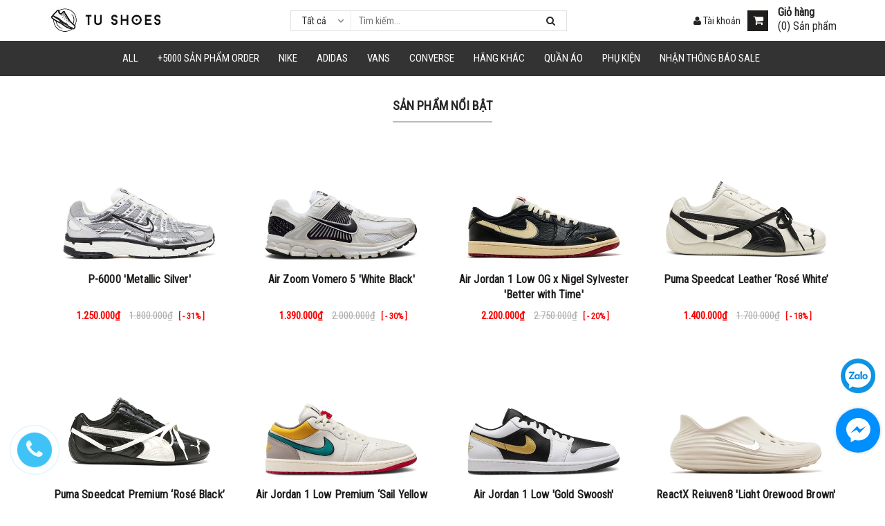

--- FILE ---
content_type: text/html; charset=utf-8
request_url: https://tushoes.vn/
body_size: 24906
content:
<!DOCTYPE html>
<html lang="vi">
	<head>
		<meta name="facebook-domain-verification" content="73cxdenjrmlmfsrkr9uzg5xzlt6nyj" />
		<meta charset="UTF-8" />
		<meta name="viewport" content="width=device-width, initial-scale=1, maximum-scale=1">				
		<title>
			Shop Tú Shoes
			
			
						
		</title>

		<!-- ================= Page description ================== -->
		
		<meta name="description" content="Tu Shoes chuyên chuẩn 98% real cao cấp nhất thị trường.">
		
		<!-- ================= Meta ================== -->
		<meta name="keywords" content="Shop Tú Shoes, tushoes.vn"/>		
		<link rel="canonical" href="https://tushoes.vn/"/>
		<meta name='revisit-after' content='1 days' />
		<meta name="robots" content="noodp,index,follow" />
		<!-- ================= Favicon ================== -->
		
		<link rel="icon" href="//bizweb.dktcdn.net/100/336/177/themes/693093/assets/favicon.png?1765952554929" type="image/x-icon" />
		
		<!-- ================= Google Fonts ================== -->		
		
		
		
		<link href="//fonts.googleapis.com/css?family=Open+Sans:400,700" rel="stylesheet" type="text/css" media="all" />
		
		
		
		
		
		
		
		
		<link href="//fonts.googleapis.com/css?family=Roboto:400" rel="stylesheet" type="text/css" media="all" />
		
		<link href="https://fonts.googleapis.com/css?family=Roboto:400,400i&amp;subset=vietnamese" rel="stylesheet">
		<link href="https://fonts.googleapis.com/css?family=Open+Sans:300,300i,400,400i,600,600i,700,700i,800,800i&amp;subset=vietnamese" rel="stylesheet">
			
		<!-- Facebook Open Graph meta tags -->
		
  <meta property="og:type" content="website">
  <meta property="og:title" content="Shop T&#250; Shoes">
  <meta property="og:image" content="http://bizweb.dktcdn.net/100/336/177/themes/693093/assets/logo.png?1765952554929">
  <meta property="og:image:secure_url" content="https://bizweb.dktcdn.net/100/336/177/themes/693093/assets/logo.png?1765952554929">


  <meta property="og:description" content="Tu Shoes chuy&#234;n chuẩn 98% real cao cấp nhất thị trường.">

  <meta property="og:url" content="https://tushoes.vn/">
  <meta property="og:site_name" content="Shop Tú Shoes">		
		<!-- Plugin CSS -->			
		<link rel="stylesheet" href="https://maxcdn.bootstrapcdn.com/bootstrap/3.3.7/css/bootstrap.min.css" integrity="sha384-BVYiiSIFeK1dGmJRAkycuHAHRg32OmUcww7on3RYdg4Va+PmSTsz/K68vbdEjh4u" crossorigin="anonymous">

		<link rel="stylesheet" href="//maxcdn.bootstrapcdn.com/font-awesome/4.5.0/css/font-awesome.min.css">
		<link href="https://fonts.googleapis.com/css?family=Roboto+Condensed" rel="stylesheet">

		<link href="//bizweb.dktcdn.net/100/336/177/themes/693093/assets/owl.carousel.min.css?1765952554929" rel="stylesheet" type="text/css" media="all" />
		<!-- Build Main CSS -->								
		<link href="//bizweb.dktcdn.net/100/336/177/themes/693093/assets/base.scss.css?1765952554929" rel="stylesheet" type="text/css" media="all" />		
		<link href="//bizweb.dktcdn.net/100/336/177/themes/693093/assets/font.scss.css?1765952554929" rel="stylesheet" type="text/css" media="all" />		
		<link href="//bizweb.dktcdn.net/100/336/177/themes/693093/assets/style.scss.css?1765952554929" rel="stylesheet" type="text/css" media="all" />		
		<link href="//bizweb.dktcdn.net/100/336/177/themes/693093/assets/update.scss.css?1765952554929" rel="stylesheet" type="text/css" media="all" />		
		<link href="//bizweb.dktcdn.net/100/336/177/themes/693093/assets/module.scss.css?1765952554929" rel="stylesheet" type="text/css" media="all" />
		<link href="//bizweb.dktcdn.net/100/336/177/themes/693093/assets/responsive.scss.css?1765952554929" rel="stylesheet" type="text/css" media="all" />
		<link href="//bizweb.dktcdn.net/100/336/177/themes/693093/assets/fix.scss.css?1765952554929" rel="stylesheet" type="text/css" media="all" />
		<!-- Header JS -->	
		<script src="//bizweb.dktcdn.net/100/336/177/themes/693093/assets/jquery-2.2.3.min.js?1765952554929" type="text/javascript"></script> 



		
	<script>
	  var iwish_template='index';
	  var iwish_cid=parseInt('0',10);	  
	</script>
	<script src="//bizweb.dktcdn.net/100/336/177/themes/693093/assets/iwishheader.js?1765952554929" type="text/javascript"></script>

		<!-- Bizweb javascript customer -->
				

		

		<!-- Bizweb conter for header -->
		<script>
	var Bizweb = Bizweb || {};
	Bizweb.store = 'tushoes.mysapo.net';
	Bizweb.id = 336177;
	Bizweb.theme = {"id":693093,"name":"DQ Furniture","role":"main"};
	Bizweb.template = 'index';
	if(!Bizweb.fbEventId)  Bizweb.fbEventId = 'xxxxxxxx-xxxx-4xxx-yxxx-xxxxxxxxxxxx'.replace(/[xy]/g, function (c) {
	var r = Math.random() * 16 | 0, v = c == 'x' ? r : (r & 0x3 | 0x8);
				return v.toString(16);
			});		
</script>
<script>
	(function () {
		function asyncLoad() {
			var urls = ["//static.zotabox.com/a/9/a9f4e8d6f2a9686909739ed8b6c3d77f/widgets.js?store=tushoes.mysapo.net","//static.zotabox.com/a/9/a9f4e8d6f2a9686909739ed8b6c3d77f/widgets.js?store=tushoes.mysapo.net","//static.zotabox.com/a/9/a9f4e8d6f2a9686909739ed8b6c3d77f/widgets.js?store=tushoes.mysapo.net","https://contactform.sapoapps.vn/ContactForm/ContactFormAsset/ContactFormScript?store=tushoes.mysapo.net","//static.zotabox.com/a/9/a9f4e8d6f2a9686909739ed8b6c3d77f/widgets.js?store=tushoes.mysapo.net","https://file.hstatic.net/1000405773/file/ega.addon-promo-box.v1.0.0.trademark.min_a8ff0a342fe74952af6b4fc2c0820c1c.js?store=tushoes.mysapo.net","https://aff.sapoapps.vn/api/proxy/scripttag.js?store=tushoes.mysapo.net","//static.zotabox.com/a/9/a9f4e8d6f2a9686909739ed8b6c3d77f/widgets.js?store=tushoes.mysapo.net","//static.zotabox.com/a/9/a9f4e8d6f2a9686909739ed8b6c3d77f/widgets.js?store=tushoes.mysapo.net"];
			for (var i = 0; i < urls.length; i++) {
				var s = document.createElement('script');
				s.type = 'text/javascript';
				s.async = true;
				s.src = urls[i];
				var x = document.getElementsByTagName('script')[0];
				x.parentNode.insertBefore(s, x);
			}
		};
		window.attachEvent ? window.attachEvent('onload', asyncLoad) : window.addEventListener('load', asyncLoad, false);
	})();
</script>


<script>
	window.BizwebAnalytics = window.BizwebAnalytics || {};
	window.BizwebAnalytics.meta = window.BizwebAnalytics.meta || {};
	window.BizwebAnalytics.meta.currency = 'VND';
	window.BizwebAnalytics.tracking_url = '/s';

	var meta = {};
	
	
	for (var attr in meta) {
	window.BizwebAnalytics.meta[attr] = meta[attr];
	}
</script>

	
		<script src="/dist/js/stats.min.js?v=96f2ff2"></script>
	



<!-- Global site tag (gtag.js) - Google Analytics -->
<script async src="https://www.googletagmanager.com/gtag/js?id=UA-130524433-1"></script>
<script>
  window.dataLayer = window.dataLayer || [];
  function gtag(){dataLayer.push(arguments);}
  gtag('js', new Date());

  gtag('config', 'UA-130524433-1');
</script>
<script>

	window.enabled_enhanced_ecommerce = true;

</script>




<!--Facebook Pixel Code-->
<script>
	!function(f, b, e, v, n, t, s){
	if (f.fbq) return; n = f.fbq = function(){
	n.callMethod?
	n.callMethod.apply(n, arguments):n.queue.push(arguments)}; if (!f._fbq) f._fbq = n;
	n.push = n; n.loaded = !0; n.version = '2.0'; n.queue =[]; t = b.createElement(e); t.async = !0;
	t.src = v; s = b.getElementsByTagName(e)[0]; s.parentNode.insertBefore(t, s)}
	(window,
	document,'script','https://connect.facebook.net/en_US/fbevents.js');
	fbq('init', '1102668810638087', {} , {'agent': 'plsapo'}); // Insert your pixel ID here.
	fbq('init', '8618739771543544', {} , {'agent': 'plsapo'}); // Insert your pixel ID here.
	fbq('init', '1649092425460123', {} , {'agent': 'plsapo'}); // Insert your pixel ID here.
	fbq('init', '1114639963028880', {} , {'agent': 'plsapo'}); // Insert your pixel ID here.
	fbq('track', 'PageView',{},{ eventID: Bizweb.fbEventId });
	
</script>
<noscript>
	<img height='1' width='1' style='display:none' src='https://www.facebook.com/tr?id=1102668810638087,8618739771543544,1649092425460123,1114639963028880&ev=PageView&noscript=1' />
</noscript>
<!--DO NOT MODIFY-->
<!--End Facebook Pixel Code-->



<script>
	var eventsListenerScript = document.createElement('script');
	eventsListenerScript.async = true;
	
	eventsListenerScript.src = "/dist/js/store_events_listener.min.js?v=1b795e9";
	
	document.getElementsByTagName('head')[0].appendChild(eventsListenerScript);
</script>





		
		<link href="//bizweb.dktcdn.net/100/336/177/themes/693093/assets/iwish.css?1765952554929" rel="stylesheet" type="text/css" media="all" />
		<script>var ProductReviewsAppUtil=ProductReviewsAppUtil || {};</script>
	</head>
	<body>		
		<!-- Main content -->

		<header class="header">	
	<div class="topbar hidden-lg hidden-md">
		<div class="container">
			<div class="row">
				<div class="col-xs-6 col-sm-6 col-md-7 a-left">

					<span class="header-contact-item"><i class="fa fa-phone-square"></i>
						<a href="tel:"></a>
					</span>
					<span class="hidden-xs hidden-sm fix-iconline"> | </span>
					<span class="header-contact-item hidden-sm  hidden-xs "><i class="fa fa-envelope"></i>
						<a href="mailto:"></a>
					</span>

				</div>
				<div class="col-xs-6 col-sm-6 col-md-5 col-xs-12">
					<div class="top-cart-contain f-right">
						<div class="pull-right dropdown-toggle account">
							<a href="/account" class="header-icon" style="font-size: 14px;"><i class="fa fa-user"></i> Tài khoản</a>
							<ul class="dropdown-content dr-left" style="width: 200px;line-height: 26px;">
																
								<li><a href="/account/register"><i class="fa fa-user-plus"></i> Đăng ký</a></li>
								<li><a href="/account/login"><i class="fa  fa-sign-in"></i> Đăng nhập</a></li>								

									
								
							</ul>
						</div>
						<div class="pull-right dropdown-toggle account hidden-xs fixcheckout">
							<a href="/checkout" class="header-icon" style="font-size: 14px;"><i class="fa fa-check-circle-o"></i> Thanh toán</a>
						</div>
					</div>
				</div>

			</div>
		</div>
	</div>
	<div class="container relative">
		<div class="menu-bar hidden-md hidden-lg">
			<img src="//bizweb.dktcdn.net/100/336/177/themes/693093/assets/menu-bar.png?1765952554929" alt="menu bar" />
		</div>



		<div class="header-main">
			<div class="row">

				<div class="col-xs-6 col-md-2 col-sm-2 a-center">
					<div class="logo">						
						
						<a href="/" class="logo-wrapper ">					
							<img src="//bizweb.dktcdn.net/100/336/177/themes/693093/assets/logo.png?1765952554929" alt="logo ">					
						</a>
												
					</div>
				</div>
				<div class="col-xs-2 col-md-6 col-sm-8">


					<div class="pull-right">
						<div class="header_search">
							<div class="icon-search-mobile hidden-sm hidden-md hidden-lg">
								<i class="fa fa-search"></i>
							</div>
							<form class="input-group search-bar" action="/search" method="get" role="search">
								<div class="collection-selector">
									<div class="search_text">Tất cả</div>
									<div id="search_info" class="list_search" style="display: none;">
										  
										<div class="search_item" data-coll-id="4279327">Vomero 5</div>
										  
										<div class="search_item" data-coll-id="4279326">P-6000</div>
										  
										<div class="search_item" data-coll-id="4246599">Puma</div>
										  
										<div class="search_item" data-coll-id="4142635">ReactX Rejuven8</div>
										  
										<div class="search_item" data-coll-id="3731240">V2k</div>
										  
										<div class="search_item" data-coll-id="3437623">Air Jordan 1 Low - Best</div>
										  
										<div class="search_item" data-coll-id="3415680">A.sics</div>
										  
										<div class="search_item" data-coll-id="3337438">Best Quality</div>
										  
										<div class="search_item" data-coll-id="3285455">Hastag</div>
										  
										<div class="search_item" data-coll-id="3257256">Onit.suka Ti.ger</div>
										  
										<div class="search_item" data-coll-id="3221649">Salomon</div>
										  
										<div class="search_item" data-coll-id="3169503">Quần Áo Order</div>
										  
										<div class="search_item" data-coll-id="3167058">BLCG</div>
										  
										<div class="search_item" data-coll-id="3148155">adiFOM</div>
										  
										<div class="search_item" data-coll-id="3139612">Air Max 97</div>
										  
										<div class="search_item" data-coll-id="3122360">Samba</div>
										  
										<div class="search_item" data-coll-id="3096540">Blazer Mid</div>
										  
										<div class="search_item" data-coll-id="3072859">LV</div>
										  
										<div class="search_item" data-coll-id="3071765">Áo Phông - Polo</div>
										  
										<div class="search_item" data-coll-id="3025219">SWEATPANT</div>
										  
										<div class="search_item" data-coll-id="3025218">SWEATER</div>
										  
										<div class="search_item" data-coll-id="3025217">HOODIE</div>
										  
										<div class="search_item" data-coll-id="3025216">JACKET</div>
										  
										<div class="search_item" data-coll-id="2886856">Air Jordan 3 Rep 1:1</div>
										  
										<div class="search_item" data-coll-id="2885118">STARTER</div>
										  
										<div class="search_item" data-coll-id="2883848">Sale 40-80</div>
										  
										<div class="search_item" data-coll-id="2882679">Air Jordan 4 Rep 1:1</div>
										  
										<div class="search_item" data-coll-id="2882657">Dunk & SB Dunk Rep 1:1</div>
										  
										<div class="search_item" data-coll-id="2881451">A BA.THING APE Rep 1:1</div>
										  
										<div class="search_item" data-coll-id="2881450">Blazer Rep 1:1</div>
										  
										<div class="search_item" data-coll-id="2881449">Air Jordan 1 Mid & High Rep 1:1</div>
										  
										<div class="search_item" data-coll-id="2881448">Air Jordan 1 Low Rep 1:1</div>
										  
										<div class="search_item" data-coll-id="2881447">Air Force 1 Rep 1:1</div>
										  
										<div class="search_item" data-coll-id="2881446">Sneaker Rep 1:1</div>
										  
										<div class="search_item" data-coll-id="2876116">DÉP</div>
										  
										<div class="search_item" data-coll-id="2858252">MC.QUEEN</div>
										  
										<div class="search_item" data-coll-id="2858244">EQ21</div>
										  
										<div class="search_item" data-coll-id="2857350">A BA.THING APE</div>
										  
										<div class="search_item" data-coll-id="2844461">FORUM 84</div>
										  
										<div class="search_item" data-coll-id="2788801">25%</div>
										  
										<div class="search_item" data-coll-id="2788800">15%</div>
										  
										<div class="search_item" data-coll-id="2712830">CONVERSE</div>
										  
										<div class="search_item" data-coll-id="2530712">Air Tailwind</div>
										  
										<div class="search_item" data-coll-id="2482513">Air Jordan 4</div>
										  
										<div class="search_item" data-coll-id="2482511">Air Jordan 3</div>
										  
										<div class="search_item" data-coll-id="2449537">Blazer</div>
										  
										<div class="search_item" data-coll-id="2304930">SB DUNK</div>
										  
										<div class="search_item" data-coll-id="2283864">50%</div>
										  
										<div class="search_item" data-coll-id="2283863">40%</div>
										  
										<div class="search_item" data-coll-id="2283861">30%</div>
										
										<div class="liner_search"></div>
										<div class="search_item active" data-coll-id="0">Tất cả</div>
									</div>
								</div>
								<input style="padding-left: 102px;" type="search" name="query" value="" placeholder="Tìm kiếm... " class="input-group-field st-default-search-input search-text" autocomplete="off">
								<span class="input-group-btn">
									<button class="btn icon-fallback-text">
										<i class="fa fa-search"></i>
									</button>
								</span>
							</form>
						</div>
					</div>
				</div>
				<div class="col-xs-3  col-md-4 col-sm-2">
					<div class="top-cart-contain f-right">
						<div class="mini-cart text-xs-center pull-right">
							<div class="heading-cart">
								<a href="/cart" class="cart-label header-icon">
									<i class="fa fa-shopping-cart"></i>
									<div class="cart-info hidden-sm hidden-xs">
										<label style=" line-height: 1; ">Giỏ hàng</label>
										(<span class="cartCount count_item_pr" id="cart-total">0</span>) Sản phẩm
									</div>
								</a>
							</div>	
							<div class="top-cart-content hidden-md hidden-sm hidden-xs">					
								<ul id="cart-sidebar" class="mini-products-list count_li">
									<li class="list-item">
										<ul></ul>
									</li>
									<li class="action">
										<ul>
											<li class="li-fix-1">
												<div class="top-subtotal">
													Tổng tiền thanh toán: 
													<span class="price"></span>
												</div>
											</li>
											<li class="li-fix-2" style="">
												<div class="actions">
													<a href="/cart" class="btn btn-primary">
														<span>Giỏ hàng</span>
													</a>
													<a href="/checkout" class="btn btn-checkout btn-gray">
														<span>Thanh toán</span>
													</a>
												</div>
											</li>
										</ul>
									</li>
								</ul>
							</div>
						</div>		





					</div>

					<div class="top-cart-contain f-right hidden-sm hidden-xs">
						<div class="pull-right dropdown-toggle account">
							<a href="/account" class="header-icon" style="font-size: 14px;"><i class="fa fa-user"></i> Tài khoản</a>
							<ul class="dropdown-content dr-left" style="width: 200px;line-height: 26px;">
																
								<li><a href="/account/register"><i class="fa fa-user-plus"></i> Đăng ký</a></li>
								<li><a href="/account/login"><i class="fa  fa-sign-in"></i> Đăng nhập</a></li>								

									
								
							</ul>
						</div>

					</div>
				</div>


				<div class="col-xs-12">
					<nav>
						<ul id="nav-mobile" class="nav hidden-md hidden-lg">
							


							
							<li class="nav-item ">
								<a href="/all" class="nav-link">ALL</a>
								<i class="fa fa-angle-right"></i>
								<ul class="dropdown-menu">
									

								</ul>

							</li>

							
							


							
							<li class="nav-item "><a class="nav-link" href="https://khosneaker.vn/">+5000 Sản Phẩm Order</a></li>		
							
							


							
							<li class="nav-item ">
								<a href="/nike" class="nav-link">NIKE</a>
								<i class="fa fa-angle-right"></i>
								<ul class="dropdown-menu">
									
									
									<li class="nav-item-lv2">
										<a class="nav-link" href="/air-jordan-1-low-best">Air Jordan 1 Low - Best</a>
									</li>
									
									
									
									<li class="nav-item-lv2">
										<a class="nav-link" href="/air-force-1">Air Force 1</a>
									</li>
									
									
									
									<li class="nav-item-lv2">
										<a class="nav-link" href="/air-jordan-1">Air Jordan 1 Low</a>
									</li>
									
									
									
									<li class="nav-item-lv2">
										<a class="nav-link" href="/jordan1-mid">Air Jordan 1 Mid & High</a>
									</li>
									
									
									
									<li class="nav-item-lv2">
										<a class="nav-link" href="/air-jordan-3">Air Jordan 3</a>
									</li>
									
									
									
									<li class="nav-item-lv2">
										<a class="nav-link" href="/air-jordan-4">Air Jordan 4</a>
									</li>
									
									
									
									<li class="nav-item-lv2">
										<a class="nav-link" href="/air-max-1">Air Max 1</a>
									</li>
									
									
									
									<li class="nav-item-lv2">
										<a class="nav-link" href="/air-max-270">Air Max 270</a>
									</li>
									
									
									
									<li class="nav-item-lv2">
										<a class="nav-link" href="/air-max-97">Air Max 97</a>
									</li>
									
									
									
									<li class="nav-item-lv2">
										<a class="nav-link" href="/air-tailwind">Air Tailwind</a>
									</li>
									
									
									
									<li class="nav-item-lv2">
										<a class="nav-link" href="/blazer">Blazer</a>
									</li>
									
									
									
									<li class="nav-item-lv2">
										<a class="nav-link" href="/blazer-mid">Blazer Mid</a>
									</li>
									
									
									
									<li class="nav-item-lv2">
										<a class="nav-link" href="/cortez-classic">Cortez Classic</a>
									</li>
									
									
									
									<li class="nav-item-lv2">
										<a class="nav-link" href="/m2k-tekno">M2K Tekno</a>
									</li>
									
									
									
									<li class="nav-item-lv2">
										<a class="nav-link" href="/sb">SB Dunk</a>
									</li>
									
									
									
									<li class="nav-item-lv2">
										<a class="nav-link" href="/v2k">V2k</a>
									</li>
									
									
									
									<li class="nav-item-lv2">
										<a class="nav-link" href="/vapormax">VAPORMAX</a>
									</li>
									
									
									
									<li class="nav-item-lv2">
										<a class="nav-link" href="/zoom-pegasus-turbo">Zoom Pegasus Turbo</a>
									</li>
									
									
									
									<li class="nav-item-lv2">
										<a class="nav-link" href="/reactx-rejuven8">ReactX Rejuven8</a>
									</li>
									
									
									
									<li class="nav-item-lv2">
										<a class="nav-link" href="/p-6000">P-6000</a>
									</li>
									
									
									
									<li class="nav-item-lv2">
										<a class="nav-link" href="/vomero-5">Vomero 5</a>
									</li>
									
									

								</ul>

							</li>

							
							


							
							<li class="nav-item ">
								<a href="/adidas" class="nav-link">Adidas</a>
								<i class="fa fa-angle-right"></i>
								<ul class="dropdown-menu">
									
									
									<li class="nav-item-lv2">
										<a class="nav-link" href="/eq21">EQ21</a>
									</li>
									
									
									
									<li class="nav-item-lv2">
										<a class="nav-link" href="/forum-84">FORUM 84</a>
									</li>
									
									
									
									<li class="nav-item-lv2">
										<a class="nav-link" href="/ultra-boost">Ultra Boost</a>
									</li>
									
									
									
									<li class="nav-item-lv2">
										<a class="nav-link" href="/stan-smith">Stan Smith</a>
									</li>
									
									
									
									<li class="nav-item-lv2">
										<a class="nav-link" href="/superstar">SuperStar</a>
									</li>
									
									
									
									<li class="nav-item-lv2">
										<a class="nav-link" href="/yeezy">Yeezy Boost</a>
									</li>
									
									
									
									<li class="nav-item-lv2">
										<a class="nav-link" href="/samba">SAMBA</a>
									</li>
									
									
									
									<li class="nav-item-lv2">
										<a class="nav-link" href="/adifom">adiFOM</a>
									</li>
									
									

								</ul>

							</li>

							
							


							
							<li class="nav-item ">
								<a href="/vans" class="nav-link">VANS</a>
								<i class="fa fa-angle-right"></i>
								<ul class="dropdown-menu">
									
									
									<li class="nav-item-lv2">
										<a class="nav-link" href="/era-95">Era 95</a>
									</li>
									
									
									
									<li class="nav-item-lv2">
										<a class="nav-link" href="/old-skool">Old skool</a>
									</li>
									
									
									
									<li class="nav-item-lv2">
										<a class="nav-link" href="/style-36">Style 36</a>
									</li>
									
									
									
									<li class="nav-item-lv2">
										<a class="nav-link" href="/sk8">Sk8</a>
									</li>
									
									
									
									<li class="nav-item-lv2">
										<a class="nav-link" href="/slip-on">Slip on</a>
									</li>
									
									
									
									<li class="nav-item-lv2">
										<a class="nav-link" href="/vault">Vault</a>
									</li>
									
									

								</ul>

							</li>

							
							


							
							<li class="nav-item ">
								<a href="/converse" class="nav-link">CONVERSE</a>
								<i class="fa fa-angle-right"></i>
								<ul class="dropdown-menu">
									
									
									<li class="nav-item-lv2">
										<a class="nav-link" href="/1970s">1970s</a>
									</li>
									
									
									
									<li class="nav-item-lv2">
										<a class="nav-link" href="/chuck-70s-x-cdg">Chuck 70s x CDG</a>
									</li>
									
									

								</ul>

							</li>

							
							


							
							<li class="nav-item ">
								<a href="/luxury" class="nav-link">HÃNG KHÁC</a>
								<i class="fa fa-angle-right"></i>
								<ul class="dropdown-menu">
									
									
									<li class="nav-item-lv2">
										<a class="nav-link" href="/a-ba-thing-ape">A BA.THING APE</a>
									</li>
									
									
									
									<li class="nav-item-lv2">
										<a class="nav-link" href="/balenciaga">Balen.ciaga</a>
									</li>
									
									
									
									<li class="nav-item-lv2">
										<a class="nav-link" href="/dep">DÉP</a>
									</li>
									
									
									
									<li class="nav-item-lv2">
										<a class="nav-link" href="/gucci">Gu.cci</a>
									</li>
									
									
									
									<li class="nav-item-lv2">
										<a class="nav-link" href="/mlb">MLB</a>
									</li>
									
									
									
									<li class="nav-item-lv2">
										<a class="nav-link" href="/mc-queen-1">MC.QUEEN</a>
									</li>
									
									
									
									<li class="nav-item-lv2">
										<a class="nav-link" href="/new-balance">New balance</a>
									</li>
									
									
									
									<li class="nav-item-lv2">
										<a class="nav-link" href="/starter">STARTER</a>
									</li>
									
									
									
									<li class="nav-item-lv2">
										<a class="nav-link" href="/lv">LV</a>
									</li>
									
									
									
									<li class="nav-item-lv2">
										<a class="nav-link" href="/blcg">BLCG</a>
									</li>
									
									
									
									<li class="nav-item-lv2">
										<a class="nav-link" href="/salomon">Salomon</a>
									</li>
									
									
									
									<li class="nav-item-lv2">
										<a class="nav-link" href="/onitsuka-tiger">Onitsuka Tiger</a>
									</li>
									
									
									
									<li class="nav-item-lv2">
										<a class="nav-link" href="/asics">Asics</a>
									</li>
									
									
									
									<li class="nav-item-lv2">
										<a class="nav-link" href="/puma">Puma</a>
									</li>
									
									

								</ul>

							</li>

							
							


							
							<li class="nav-item ">
								<a href="/fashion" class="nav-link">Quần Áo</a>
								<i class="fa fa-angle-right"></i>
								<ul class="dropdown-menu">
									
									
									<li class="nav-item-lv2">
										<a class="nav-link" href="/ao-phong-polo">Áo Phông - Polo</a>
									</li>
									
									
									
									<li class="nav-item-lv2">
										<a class="nav-link" href="/sweatpant">SWEATPANT</a>
									</li>
									
									
									
									<li class="nav-item-lv2">
										<a class="nav-link" href="/sweater">SWEATER</a>
									</li>
									
									
									
									<li class="nav-item-lv2">
										<a class="nav-link" href="/hoodie">HOODIE</a>
									</li>
									
									
									
									<li class="nav-item-lv2">
										<a class="nav-link" href="/jacket">JACKET</a>
									</li>
									
									
									
									<li class="nav-item-lv2">
										<a class="nav-link" href="https://minmoclo.com/">Quần Áo Order</a>
									</li>
									
									

								</ul>

							</li>

							
							


							
							<li class="nav-item ">
								<a href="/phu-kien" class="nav-link">Phụ Kiện</a>
								<i class="fa fa-angle-right"></i>
								<ul class="dropdown-menu">
									

								</ul>

							</li>

							
							


							
							<li class="nav-item "><a class="nav-link" href="/lien-he">Nhận Thông Báo SALE</a></li>		
							
							
						</ul>
					</nav>
				</div>
			</div>
		</div>
	</div>

	<div class="hidden-sm hidden-xs static">

		<nav>
	<div class="container">
		<ul id="nav" class="nav hidden-xs hidden-sm">
			
			
			
			
			
			
			<li class="nav-item ">
				<a href="/all" class="nav-link">ALL <i class="fa fa-angle-down" data-toggle="dropdown"></i></a>

							
				<ul class="dropdown-menu">
					

				</ul>
				
			</li>

			
			
			
			
			
			
			
			<li class="nav-item "><a class="nav-link" href="https://khosneaker.vn/">+5000 Sản Phẩm Order</a></li>

			
			
			
			
			
			
			
			<li class="nav-item ">
				<a href="/nike" class="nav-link">NIKE <i class="fa fa-angle-down" data-toggle="dropdown"></i></a>

							
				<ul class="dropdown-menu">
					
					
					<li class="nav-item-lv2">
						<a class="nav-link" href="/air-jordan-1-low-best">Air Jordan 1 Low - Best</a>
					</li>
					
					
					
					<li class="nav-item-lv2">
						<a class="nav-link" href="/air-force-1">Air Force 1</a>
					</li>
					
					
					
					<li class="nav-item-lv2">
						<a class="nav-link" href="/air-jordan-1">Air Jordan 1 Low</a>
					</li>
					
					
					
					<li class="nav-item-lv2">
						<a class="nav-link" href="/jordan1-mid">Air Jordan 1 Mid & High</a>
					</li>
					
					
					
					<li class="nav-item-lv2">
						<a class="nav-link" href="/air-jordan-3">Air Jordan 3</a>
					</li>
					
					
					
					<li class="nav-item-lv2">
						<a class="nav-link" href="/air-jordan-4">Air Jordan 4</a>
					</li>
					
					
					
					<li class="nav-item-lv2">
						<a class="nav-link" href="/air-max-1">Air Max 1</a>
					</li>
					
					
					
					<li class="nav-item-lv2">
						<a class="nav-link" href="/air-max-270">Air Max 270</a>
					</li>
					
					
					
					<li class="nav-item-lv2">
						<a class="nav-link" href="/air-max-97">Air Max 97</a>
					</li>
					
					
					
					<li class="nav-item-lv2">
						<a class="nav-link" href="/air-tailwind">Air Tailwind</a>
					</li>
					
					
					
					<li class="nav-item-lv2">
						<a class="nav-link" href="/blazer">Blazer</a>
					</li>
					
					
					
					<li class="nav-item-lv2">
						<a class="nav-link" href="/blazer-mid">Blazer Mid</a>
					</li>
					
					
					
					<li class="nav-item-lv2">
						<a class="nav-link" href="/cortez-classic">Cortez Classic</a>
					</li>
					
					
					
					<li class="nav-item-lv2">
						<a class="nav-link" href="/m2k-tekno">M2K Tekno</a>
					</li>
					
					
					
					<li class="nav-item-lv2">
						<a class="nav-link" href="/sb">SB Dunk</a>
					</li>
					
					
					
					<li class="nav-item-lv2">
						<a class="nav-link" href="/v2k">V2k</a>
					</li>
					
					
					
					<li class="nav-item-lv2">
						<a class="nav-link" href="/vapormax">VAPORMAX</a>
					</li>
					
					
					
					<li class="nav-item-lv2">
						<a class="nav-link" href="/zoom-pegasus-turbo">Zoom Pegasus Turbo</a>
					</li>
					
					
					
					<li class="nav-item-lv2">
						<a class="nav-link" href="/reactx-rejuven8">ReactX Rejuven8</a>
					</li>
					
					
					
					<li class="nav-item-lv2">
						<a class="nav-link" href="/p-6000">P-6000</a>
					</li>
					
					
					
					<li class="nav-item-lv2">
						<a class="nav-link" href="/vomero-5">Vomero 5</a>
					</li>
					
					

				</ul>
				
			</li>

			
			
			
			
			
			
			
			<li class="nav-item ">
				<a href="/adidas" class="nav-link">Adidas <i class="fa fa-angle-down" data-toggle="dropdown"></i></a>

							
				<ul class="dropdown-menu">
					
					
					<li class="nav-item-lv2">
						<a class="nav-link" href="/eq21">EQ21</a>
					</li>
					
					
					
					<li class="nav-item-lv2">
						<a class="nav-link" href="/forum-84">FORUM 84</a>
					</li>
					
					
					
					<li class="nav-item-lv2">
						<a class="nav-link" href="/ultra-boost">Ultra Boost</a>
					</li>
					
					
					
					<li class="nav-item-lv2">
						<a class="nav-link" href="/stan-smith">Stan Smith</a>
					</li>
					
					
					
					<li class="nav-item-lv2">
						<a class="nav-link" href="/superstar">SuperStar</a>
					</li>
					
					
					
					<li class="nav-item-lv2">
						<a class="nav-link" href="/yeezy">Yeezy Boost</a>
					</li>
					
					
					
					<li class="nav-item-lv2">
						<a class="nav-link" href="/samba">SAMBA</a>
					</li>
					
					
					
					<li class="nav-item-lv2">
						<a class="nav-link" href="/adifom">adiFOM</a>
					</li>
					
					

				</ul>
				
			</li>

			
			
			
			
			
			
			
			<li class="nav-item ">
				<a href="/vans" class="nav-link">VANS <i class="fa fa-angle-down" data-toggle="dropdown"></i></a>

							
				<ul class="dropdown-menu">
					
					
					<li class="nav-item-lv2">
						<a class="nav-link" href="/era-95">Era 95</a>
					</li>
					
					
					
					<li class="nav-item-lv2">
						<a class="nav-link" href="/old-skool">Old skool</a>
					</li>
					
					
					
					<li class="nav-item-lv2">
						<a class="nav-link" href="/style-36">Style 36</a>
					</li>
					
					
					
					<li class="nav-item-lv2">
						<a class="nav-link" href="/sk8">Sk8</a>
					</li>
					
					
					
					<li class="nav-item-lv2">
						<a class="nav-link" href="/slip-on">Slip on</a>
					</li>
					
					
					
					<li class="nav-item-lv2">
						<a class="nav-link" href="/vault">Vault</a>
					</li>
					
					

				</ul>
				
			</li>

			
			
			
			
			
			
			
			<li class="nav-item ">
				<a href="/converse" class="nav-link">CONVERSE <i class="fa fa-angle-down" data-toggle="dropdown"></i></a>

							
				<ul class="dropdown-menu">
					
					
					<li class="nav-item-lv2">
						<a class="nav-link" href="/1970s">1970s</a>
					</li>
					
					
					
					<li class="nav-item-lv2">
						<a class="nav-link" href="/chuck-70s-x-cdg">Chuck 70s x CDG</a>
					</li>
					
					

				</ul>
				
			</li>

			
			
			
			
			
			
			
			<li class="nav-item ">
				<a href="/luxury" class="nav-link">HÃNG KHÁC <i class="fa fa-angle-down" data-toggle="dropdown"></i></a>

							
				<ul class="dropdown-menu">
					
					
					<li class="nav-item-lv2">
						<a class="nav-link" href="/a-ba-thing-ape">A BA.THING APE</a>
					</li>
					
					
					
					<li class="nav-item-lv2">
						<a class="nav-link" href="/balenciaga">Balen.ciaga</a>
					</li>
					
					
					
					<li class="nav-item-lv2">
						<a class="nav-link" href="/dep">DÉP</a>
					</li>
					
					
					
					<li class="nav-item-lv2">
						<a class="nav-link" href="/gucci">Gu.cci</a>
					</li>
					
					
					
					<li class="nav-item-lv2">
						<a class="nav-link" href="/mlb">MLB</a>
					</li>
					
					
					
					<li class="nav-item-lv2">
						<a class="nav-link" href="/mc-queen-1">MC.QUEEN</a>
					</li>
					
					
					
					<li class="nav-item-lv2">
						<a class="nav-link" href="/new-balance">New balance</a>
					</li>
					
					
					
					<li class="nav-item-lv2">
						<a class="nav-link" href="/starter">STARTER</a>
					</li>
					
					
					
					<li class="nav-item-lv2">
						<a class="nav-link" href="/lv">LV</a>
					</li>
					
					
					
					<li class="nav-item-lv2">
						<a class="nav-link" href="/blcg">BLCG</a>
					</li>
					
					
					
					<li class="nav-item-lv2">
						<a class="nav-link" href="/salomon">Salomon</a>
					</li>
					
					
					
					<li class="nav-item-lv2">
						<a class="nav-link" href="/onitsuka-tiger">Onitsuka Tiger</a>
					</li>
					
					
					
					<li class="nav-item-lv2">
						<a class="nav-link" href="/asics">Asics</a>
					</li>
					
					
					
					<li class="nav-item-lv2">
						<a class="nav-link" href="/puma">Puma</a>
					</li>
					
					

				</ul>
				
			</li>

			
			
			
			
			
			
			
			<li class="nav-item ">
				<a href="/fashion" class="nav-link">Quần Áo <i class="fa fa-angle-down" data-toggle="dropdown"></i></a>

							
				<ul class="dropdown-menu">
					
					
					<li class="nav-item-lv2">
						<a class="nav-link" href="/ao-phong-polo">Áo Phông - Polo</a>
					</li>
					
					
					
					<li class="nav-item-lv2">
						<a class="nav-link" href="/sweatpant">SWEATPANT</a>
					</li>
					
					
					
					<li class="nav-item-lv2">
						<a class="nav-link" href="/sweater">SWEATER</a>
					</li>
					
					
					
					<li class="nav-item-lv2">
						<a class="nav-link" href="/hoodie">HOODIE</a>
					</li>
					
					
					
					<li class="nav-item-lv2">
						<a class="nav-link" href="/jacket">JACKET</a>
					</li>
					
					
					
					<li class="nav-item-lv2">
						<a class="nav-link" href="https://minmoclo.com/">Quần Áo Order</a>
					</li>
					
					

				</ul>
				
			</li>

			
			
			
			
			
			
			
			<li class="nav-item ">
				<a href="/phu-kien" class="nav-link">Phụ Kiện <i class="fa fa-angle-down" data-toggle="dropdown"></i></a>

							
				<ul class="dropdown-menu">
					

				</ul>
				
			</li>

			
			
			
			
			
			
			
			<li class="nav-item "><a class="nav-link" href="/lien-he">Nhận Thông Báo SALE</a></li>

			
			
		</ul>

	</div>
</nav>
	</div>

</header>

		<h1 class="hidden">Shop Tú Shoes</h1>




<section class="awe-section-1">	
	<div class="home-slider owl-carousel" data-lg-items='1' data-md-items='1' data-sm-items='1' data-xs-items="1" data-margin='0'  data-nav="true">
	
	
	
	
	

	
	
	
	
	
	

	
	
	
	
	
	

	
	
	
	
	
	

	
	
	
	
	
	

	
	
</div><!-- /.products -->
</section>

















<section class="awe-section-5">	
	

<div class="section section-deal products-view-grid">	
	<div class="container">
		<div class="section-title a-center">
			<h2><a href="san-pham-noi-bat"> Sản phẩm nổi bật</a></h2>
			<p></p>
		</div>
		<div class="section-content">	
			<div class="products products-view-grid row">
				  
				<div class="col-lg-3 col-md-3 col-sm-3 col-xs-6 item">
					




 




















<div class="product-box">	
	<div class="product-thumbnail">		
		
		
		
		<a class="image_thumb" href="/p-6000-metallic-silver" title="P-6000 'Metallic Silver'">
			<div class="product-image1">
				<img class="img-pro" src="//bizweb.dktcdn.net/thumb/large/100/336/177/products/tai-xuong-5-jpeg-0dde8739-46ec-4a93-8a57-ba2194fe0323.jpg?v=1768969019307" alt="P-6000 &#39;Metallic Silver&#39;" />
			</div>
			
			<div class="product-image1 second-image">
				<img class="img-pro" src="//bizweb.dktcdn.net/thumb/large/100/336/177/products/tai-xuong-6-jpeg-05e60d56-2916-4f9a-ac08-da7390038088.jpg?v=1768969020110" alt="P-6000 &#39;Metallic Silver&#39;" />
			</div>
			
		</a>
		
		
		<div class="product-action clearfix">
			<div class="fix_bg" onclick="window.location.href='/p-6000-metallic-silver'"></div>
			<form action="/cart/add" method="post" class="variants form-nut-grid" data-id="product-actions-70501001" enctype="multipart/form-data">

				<div>
					

					
				</div>
			</form>
		</div>
	</div>

	<div class="product-info a-center">

		<h3 class="product-name"><a href="/p-6000-metallic-silver" title="P-6000 'Metallic Silver'">P-6000 'Metallic Silver'</a></h3>


		
		

		<div class="price-box clearfix">			
			<div class="special-price">
				<span class="price product-price">1.250.000₫</span>
			</div>
			
			<div class="old-price">															 
				<span class="price product-price-old">
					1.800.000₫			
				</span>
			</div>
				
			
			
		<div class="sale-flash"> [ -
31% 
]</div>
		
			
		</div>		
		
		
	</div>
	<div class="hidden">
		<form action="/cart/add" method="post" class="variants a-center form-nut-grid" data-id="product-actions-70501001" enctype="multipart/form-data">
			<div>				
				<div class="action-item">
					
					<input class="hidden" type="hidden" name="variantId" value="187582427" />
					<button class="btn btn-white btn-cart btn  left-to"   title="Chọn sản phẩm"  type="button" onclick="window.location.href='/p-6000-metallic-silver'" >
						<i class="icon_plus"></i> Tùy chọn
					</button>
					
				</div>

			</div>
		</form>
	</div>

</div>	
				</div>
				  
				<div class="col-lg-3 col-md-3 col-sm-3 col-xs-6 item">
					




 




















<div class="product-box">	
	<div class="product-thumbnail">		
		
		
		
		<a class="image_thumb" href="/air-zoom-vomero-5-white-black" title="Air Zoom Vomero 5 'White Black'">
			<div class="product-image1">
				<img class="img-pro" src="//bizweb.dktcdn.net/thumb/large/100/336/177/products/tai-xuong-1-jpeg-67017675-a27a-4c17-b81b-60baba93f7e5.jpg?v=1768968909437" alt="Air Zoom Vomero 5 &#39;White Black&#39;" />
			</div>
			
			<div class="product-image1 second-image">
				<img class="img-pro" src="//bizweb.dktcdn.net/thumb/large/100/336/177/products/tai-xuong-2-jpeg-7f001757-e30b-4f42-9e1a-cfa2a7667668.jpg?v=1768968910303" alt="Air Zoom Vomero 5 &#39;White Black&#39;" />
			</div>
			
		</a>
		
		
		<div class="product-action clearfix">
			<div class="fix_bg" onclick="window.location.href='/air-zoom-vomero-5-white-black'"></div>
			<form action="/cart/add" method="post" class="variants form-nut-grid" data-id="product-actions-70500873" enctype="multipart/form-data">

				<div>
					

					
				</div>
			</form>
		</div>
	</div>

	<div class="product-info a-center">

		<h3 class="product-name"><a href="/air-zoom-vomero-5-white-black" title="Air Zoom Vomero 5 'White Black'">Air Zoom Vomero 5 'White Black'</a></h3>


		
		

		<div class="price-box clearfix">			
			<div class="special-price">
				<span class="price product-price">1.390.000₫</span>
			</div>
			
			<div class="old-price">															 
				<span class="price product-price-old">
					2.000.000₫			
				</span>
			</div>
				
			
			
		<div class="sale-flash"> [ -
30% 
]</div>
		
			
		</div>		
		
		
	</div>
	<div class="hidden">
		<form action="/cart/add" method="post" class="variants a-center form-nut-grid" data-id="product-actions-70500873" enctype="multipart/form-data">
			<div>				
				<div class="action-item">
					
					<input class="hidden" type="hidden" name="variantId" value="187582237" />
					<button class="btn btn-white btn-cart btn  left-to"   title="Chọn sản phẩm"  type="button" onclick="window.location.href='/air-zoom-vomero-5-white-black'" >
						<i class="icon_plus"></i> Tùy chọn
					</button>
					
				</div>

			</div>
		</form>
	</div>

</div>	
				</div>
				  
				<div class="col-lg-3 col-md-3 col-sm-3 col-xs-6 item">
					




 




















<div class="product-box">	
	<div class="product-thumbnail">		
		
		
		
		<a class="image_thumb" href="/air-jordan-1-low-og-x-nigel-sylvester-better-with-time" title="Air Jordan 1 Low OG x Nigel Sylvester 'Better with Time'">
			<div class="product-image1">
				<img class="img-pro" src="//bizweb.dktcdn.net/thumb/large/100/336/177/products/1-1-ac99711e-923f-45f6-bd7b-a2355f2266af.jpg?v=1767716865450" alt="Air Jordan 1 Low OG x Nigel Sylvester &#39;Better with Time&#39;" />
			</div>
			
			<div class="product-image1 second-image">
				<img class="img-pro" src="//bizweb.dktcdn.net/thumb/large/100/336/177/products/1-1-ac99711e-923f-45f6-bd7b-a2355f2266af.jpg?v=1767716865450" alt="Air Jordan 1 Low OG x Nigel Sylvester &#39;Better with Time&#39;" />
			</div>
			
		</a>
		
		
		<div class="product-action clearfix">
			<div class="fix_bg" onclick="window.location.href='/air-jordan-1-low-og-x-nigel-sylvester-better-with-time'"></div>
			<form action="/cart/add" method="post" class="variants form-nut-grid" data-id="product-actions-68751427" enctype="multipart/form-data">

				<div>
					

					
				</div>
			</form>
		</div>
	</div>

	<div class="product-info a-center">

		<h3 class="product-name"><a href="/air-jordan-1-low-og-x-nigel-sylvester-better-with-time" title="Air Jordan 1 Low OG x Nigel Sylvester 'Better with Time'">Air Jordan 1 Low OG x Nigel Sylvester 'Better with Time'</a></h3>


		
		

		<div class="price-box clearfix">			
			<div class="special-price">
				<span class="price product-price">2.200.000₫</span>
			</div>
			
			<div class="old-price">															 
				<span class="price product-price-old">
					2.750.000₫			
				</span>
			</div>
				
			
			
		<div class="sale-flash"> [ -
20% 
]</div>
		
			
		</div>		
		
		
	</div>
	<div class="hidden">
		<form action="/cart/add" method="post" class="variants a-center form-nut-grid" data-id="product-actions-68751427" enctype="multipart/form-data">
			<div>				
				<div class="action-item">
					
					<input class="hidden" type="hidden" name="variantId" value="185021440" />
					<button class="btn btn-white btn-cart btn  left-to"   title="Chọn sản phẩm"  type="button" onclick="window.location.href='/air-jordan-1-low-og-x-nigel-sylvester-better-with-time'" >
						<i class="icon_plus"></i> Tùy chọn
					</button>
					
				</div>

			</div>
		</form>
	</div>

</div>	
				</div>
				  
				<div class="col-lg-3 col-md-3 col-sm-3 col-xs-6 item">
					




 




















<div class="product-box">	
	<div class="product-thumbnail">		
		
		
		
		<a class="image_thumb" href="/puma-speedcat-leather-rose-white" title="Puma Speedcat Leather ‘Rosé White’">
			<div class="product-image1">
				<img class="img-pro" src="//bizweb.dktcdn.net/thumb/large/100/336/177/products/4.jpg?v=1761631854090" alt="Puma Speedcat Leather ‘Ros&#233; White’" />
			</div>
			
			<div class="product-image1 second-image">
				<img class="img-pro" src="//bizweb.dktcdn.net/thumb/large/100/336/177/products/4.jpg?v=1761631854090" alt="Puma Speedcat Leather ‘Ros&#233; White’" />
			</div>
			
		</a>
		
		
		<div class="product-action clearfix">
			<div class="fix_bg" onclick="window.location.href='/puma-speedcat-leather-rose-white'"></div>
			<form action="/cart/add" method="post" class="variants form-nut-grid" data-id="product-actions-61585522" enctype="multipart/form-data">

				<div>
					

					
				</div>
			</form>
		</div>
	</div>

	<div class="product-info a-center">

		<h3 class="product-name"><a href="/puma-speedcat-leather-rose-white" title="Puma Speedcat Leather ‘Rosé White’">Puma Speedcat Leather ‘Rosé White’</a></h3>


		
		

		<div class="price-box clearfix">			
			<div class="special-price">
				<span class="price product-price">1.400.000₫</span>
			</div>
			
			<div class="old-price">															 
				<span class="price product-price-old">
					1.700.000₫			
				</span>
			</div>
				
			
			
		<div class="sale-flash"> [ -
18% 
]</div>
		
			
		</div>		
		
		
	</div>
	<div class="hidden">
		<form action="/cart/add" method="post" class="variants a-center form-nut-grid" data-id="product-actions-61585522" enctype="multipart/form-data">
			<div>				
				<div class="action-item">
					
					<input class="hidden" type="hidden" name="variantId" value="178134980" />
					<button class="btn btn-white btn-cart btn  left-to"   title="Chọn sản phẩm"  type="button" onclick="window.location.href='/puma-speedcat-leather-rose-white'" >
						<i class="icon_plus"></i> Tùy chọn
					</button>
					
				</div>

			</div>
		</form>
	</div>

</div>	
				</div>
				  
				<div class="col-lg-3 col-md-3 col-sm-3 col-xs-6 item">
					




 




















<div class="product-box">	
	<div class="product-thumbnail">		
		
		
		
		<a class="image_thumb" href="/puma-speedcat-premium-rose-black" title="Puma Speedcat Premium ‘Rosé Black’">
			<div class="product-image1">
				<img class="img-pro" src="//bizweb.dktcdn.net/thumb/large/100/336/177/products/2-46fef9e8-07bd-4947-816b-d83638edc541.jpg?v=1761631836933" alt="Puma Speedcat Premium ‘Ros&#233; Black’" />
			</div>
			
			<div class="product-image1 second-image">
				<img class="img-pro" src="//bizweb.dktcdn.net/thumb/large/100/336/177/products/2-46fef9e8-07bd-4947-816b-d83638edc541.jpg?v=1761631836933" alt="Puma Speedcat Premium ‘Ros&#233; Black’" />
			</div>
			
		</a>
		
		
		<div class="product-action clearfix">
			<div class="fix_bg" onclick="window.location.href='/puma-speedcat-premium-rose-black'"></div>
			<form action="/cart/add" method="post" class="variants form-nut-grid" data-id="product-actions-61585556" enctype="multipart/form-data">

				<div>
					

					
				</div>
			</form>
		</div>
	</div>

	<div class="product-info a-center">

		<h3 class="product-name"><a href="/puma-speedcat-premium-rose-black" title="Puma Speedcat Premium ‘Rosé Black’">Puma Speedcat Premium ‘Rosé Black’</a></h3>


		
		

		<div class="price-box clearfix">			
			<div class="special-price">
				<span class="price product-price">1.400.000₫</span>
			</div>
			
			<div class="old-price">															 
				<span class="price product-price-old">
					1.700.000₫			
				</span>
			</div>
				
			
			
		<div class="sale-flash"> [ -
18% 
]</div>
		
			
		</div>		
		
		
	</div>
	<div class="hidden">
		<form action="/cart/add" method="post" class="variants a-center form-nut-grid" data-id="product-actions-61585556" enctype="multipart/form-data">
			<div>				
				<div class="action-item">
					
					<input class="hidden" type="hidden" name="variantId" value="178134965" />
					<button class="btn btn-white btn-cart btn  left-to"   title="Chọn sản phẩm"  type="button" onclick="window.location.href='/puma-speedcat-premium-rose-black'" >
						<i class="icon_plus"></i> Tùy chọn
					</button>
					
				</div>

			</div>
		</form>
	</div>

</div>	
				</div>
				  
				<div class="col-lg-3 col-md-3 col-sm-3 col-xs-6 item">
					




 




















<div class="product-box">	
	<div class="product-thumbnail">		
		
		
		
		<a class="image_thumb" href="/air-jordan-1-low-premium-sail-yellow-ochre" title="Air Jordan 1 Low Premium ‘Sail Yellow Ochre’">
			<div class="product-image1">
				<img class="img-pro" src="//bizweb.dktcdn.net/thumb/large/100/336/177/products/tai-xuong-9-jpeg-cb992544-0a88-438e-b34a-f2448f522ae2.jpg?v=1760542596327" alt="Air Jordan 1 Low Premium ‘Sail Yellow Ochre’" />
			</div>
			
			<div class="product-image1 second-image">
				<img class="img-pro" src="//bizweb.dktcdn.net/thumb/large/100/336/177/products/tai-xuong-9-jpeg-cb992544-0a88-438e-b34a-f2448f522ae2.jpg?v=1760542596327" alt="Air Jordan 1 Low Premium ‘Sail Yellow Ochre’" />
			</div>
			
		</a>
		
		
		<div class="product-action clearfix">
			<div class="fix_bg" onclick="window.location.href='/air-jordan-1-low-premium-sail-yellow-ochre'"></div>
			<form action="/cart/add" method="post" class="variants form-nut-grid" data-id="product-actions-60721408" enctype="multipart/form-data">

				<div>
					

					
				</div>
			</form>
		</div>
	</div>

	<div class="product-info a-center">

		<h3 class="product-name"><a href="/air-jordan-1-low-premium-sail-yellow-ochre" title="Air Jordan 1 Low Premium ‘Sail Yellow Ochre’">Air Jordan 1 Low Premium ‘Sail Yellow Ochre’</a></h3>


		
		

		<div class="price-box clearfix">			
			<div class="special-price">
				<span class="price product-price">1.390.000₫</span>
			</div>
			
			<div class="old-price">															 
				<span class="price product-price-old">
					2.000.000₫			
				</span>
			</div>
				
			
			
		<div class="sale-flash"> [ -
30% 
]</div>
		
			
		</div>		
		
		
	</div>
	<div class="hidden">
		<form action="/cart/add" method="post" class="variants a-center form-nut-grid" data-id="product-actions-60721408" enctype="multipart/form-data">
			<div>				
				<div class="action-item">
					
					<input class="hidden" type="hidden" name="variantId" value="178135030" />
					<button class="btn btn-white btn-cart btn  left-to"   title="Chọn sản phẩm"  type="button" onclick="window.location.href='/air-jordan-1-low-premium-sail-yellow-ochre'" >
						<i class="icon_plus"></i> Tùy chọn
					</button>
					
				</div>

			</div>
		</form>
	</div>

</div>	
				</div>
				  
				<div class="col-lg-3 col-md-3 col-sm-3 col-xs-6 item">
					




 




















<div class="product-box">	
	<div class="product-thumbnail">		
		
		
		
		<a class="image_thumb" href="/air-jordan-1-low-gold-swoosh" title="Air Jordan 1 Low 'Gold Swoosh'">
			<div class="product-image1">
				<img class="img-pro" src="//bizweb.dktcdn.net/thumb/large/100/336/177/products/1-6d021500-4d5d-4e7c-a579-6998b21c014d.jpg?v=1730889012643" alt="Air Jordan 1 Low &#39;Gold Swoosh&#39;" />
			</div>
			
			<div class="product-image1 second-image">
				<img class="img-pro" src="//bizweb.dktcdn.net/thumb/large/100/336/177/products/2-ca6a0922-2247-48fa-a687-676bac2aae12.jpg?v=1730889013380" alt="Air Jordan 1 Low &#39;Gold Swoosh&#39;" />
			</div>
			
		</a>
		
		
		<div class="product-action clearfix">
			<div class="fix_bg" onclick="window.location.href='/air-jordan-1-low-gold-swoosh'"></div>
			<form action="/cart/add" method="post" class="variants form-nut-grid" data-id="product-actions-38091288" enctype="multipart/form-data">

				<div>
					

					
				</div>
			</form>
		</div>
	</div>

	<div class="product-info a-center">

		<h3 class="product-name"><a href="/air-jordan-1-low-gold-swoosh" title="Air Jordan 1 Low 'Gold Swoosh'">Air Jordan 1 Low 'Gold Swoosh'</a></h3>


		
		

		<div class="price-box clearfix">			
			<div class="special-price">
				<span class="price product-price">1.200.000₫</span>
			</div>
			
			<div class="old-price">															 
				<span class="price product-price-old">
					2.000.000₫			
				</span>
			</div>
				
			
			
		<div class="sale-flash"> [ -
40% 
]</div>
		
			
		</div>		
		
		
	</div>
	<div class="hidden">
		<form action="/cart/add" method="post" class="variants a-center form-nut-grid" data-id="product-actions-38091288" enctype="multipart/form-data">
			<div>				
				<div class="action-item">
					
					<input class="hidden" type="hidden" name="variantId" value="178135857" />
					<button class="btn btn-white btn-cart btn  left-to"   title="Chọn sản phẩm"  type="button" onclick="window.location.href='/air-jordan-1-low-gold-swoosh'" >
						<i class="icon_plus"></i> Tùy chọn
					</button>
					
				</div>

			</div>
		</form>
	</div>

</div>	
				</div>
				  
				<div class="col-lg-3 col-md-3 col-sm-3 col-xs-6 item">
					




 




















<div class="product-box">	
	<div class="product-thumbnail">		
		
		
		
		<a class="image_thumb" href="/reactx-rejuven8-light-orewood-brown" title="ReactX Rejuven8 'Light Orewood Brown'">
			<div class="product-image1">
				<img class="img-pro" src="//bizweb.dktcdn.net/thumb/large/100/336/177/products/tai-xuong-13-jpeg.jpg?v=1758091306593" alt="ReactX Rejuven8 &#39;Light Orewood Brown&#39;" />
			</div>
			
			<div class="product-image1 second-image">
				<img class="img-pro" src="//bizweb.dktcdn.net/thumb/large/100/336/177/products/tai-xuong-14-jpeg.jpg?v=1758091307140" alt="ReactX Rejuven8 &#39;Light Orewood Brown&#39;" />
			</div>
			
		</a>
		
		
		<div class="product-action clearfix">
			<div class="fix_bg" onclick="window.location.href='/reactx-rejuven8-light-orewood-brown'"></div>
			<form action="/cart/add" method="post" class="variants form-nut-grid" data-id="product-actions-58663429" enctype="multipart/form-data">

				<div>
					

					
				</div>
			</form>
		</div>
	</div>

	<div class="product-info a-center">

		<h3 class="product-name"><a href="/reactx-rejuven8-light-orewood-brown" title="ReactX Rejuven8 'Light Orewood Brown'">ReactX Rejuven8 'Light Orewood Brown'</a></h3>


		
		

		<div class="price-box clearfix">			
			<div class="special-price">
				<span class="price product-price">840.000₫</span>
			</div>
			
			<div class="old-price">															 
				<span class="price product-price-old">
					1.200.000₫			
				</span>
			</div>
				
			
			
		<div class="sale-flash"> [ -
30% 
]</div>
		
			
		</div>		
		
		
	</div>
	<div class="hidden">
		<form action="/cart/add" method="post" class="variants a-center form-nut-grid" data-id="product-actions-58663429" enctype="multipart/form-data">
			<div>				
				<div class="action-item">
					
					<input class="hidden" type="hidden" name="variantId" value="178135175" />
					<button class="btn btn-white btn-cart btn  left-to"   title="Chọn sản phẩm"  type="button" onclick="window.location.href='/reactx-rejuven8-light-orewood-brown'" >
						<i class="icon_plus"></i> Tùy chọn
					</button>
					
				</div>

			</div>
		</form>
	</div>

</div>	
				</div>
				  
				<div class="col-lg-3 col-md-3 col-sm-3 col-xs-6 item">
					




 




















<div class="product-box">	
	<div class="product-thumbnail">		
		
		
		
		<a class="image_thumb" href="/reactx-rejuven8-triple-black" title="ReactX Rejuven8 'Triple Black'">
			<div class="product-image1">
				<img class="img-pro" src="//bizweb.dktcdn.net/thumb/large/100/336/177/products/tai-xuong-jpeg-45f59f37-fc62-4ba4-9e84-cbe89ee52929.jpg?v=1758091338277" alt="ReactX Rejuven8 &#39;Triple Black&#39;" />
			</div>
			
			<div class="product-image1 second-image">
				<img class="img-pro" src="//bizweb.dktcdn.net/thumb/large/100/336/177/products/tai-xuong-1-jpeg.jpg?v=1758091338277" alt="ReactX Rejuven8 &#39;Triple Black&#39;" />
			</div>
			
		</a>
		
		
		<div class="product-action clearfix">
			<div class="fix_bg" onclick="window.location.href='/reactx-rejuven8-triple-black'"></div>
			<form action="/cart/add" method="post" class="variants form-nut-grid" data-id="product-actions-58663420" enctype="multipart/form-data">

				<div>
					

					
				</div>
			</form>
		</div>
	</div>

	<div class="product-info a-center">

		<h3 class="product-name"><a href="/reactx-rejuven8-triple-black" title="ReactX Rejuven8 'Triple Black'">ReactX Rejuven8 'Triple Black'</a></h3>


		
		

		<div class="price-box clearfix">			
			<div class="special-price">
				<span class="price product-price">840.000₫</span>
			</div>
			
			<div class="old-price">															 
				<span class="price product-price-old">
					1.200.000₫			
				</span>
			</div>
				
			
			
		<div class="sale-flash"> [ -
30% 
]</div>
		
			
		</div>		
		
		
	</div>
	<div class="hidden">
		<form action="/cart/add" method="post" class="variants a-center form-nut-grid" data-id="product-actions-58663420" enctype="multipart/form-data">
			<div>				
				<div class="action-item">
					
					<input class="hidden" type="hidden" name="variantId" value="178135186" />
					<button class="btn btn-white btn-cart btn  left-to"   title="Chọn sản phẩm"  type="button" onclick="window.location.href='/reactx-rejuven8-triple-black'" >
						<i class="icon_plus"></i> Tùy chọn
					</button>
					
				</div>

			</div>
		</form>
	</div>

</div>	
				</div>
				  
				<div class="col-lg-3 col-md-3 col-sm-3 col-xs-6 item">
					




 




















<div class="product-box">	
	<div class="product-thumbnail">		
		
		
		
		<a class="image_thumb" href="/air-jordan-1-low-shattered-backboard" title="Air Jordan 1 Low ‘Shattered Backboard 2’">
			<div class="product-image1">
				<img class="img-pro" src="//bizweb.dktcdn.net/thumb/large/100/336/177/products/tai-xuong-jpeg-2c731144-86cd-49c3-920a-683a648ff447.jpg?v=1756545601707" alt="Air Jordan 1 Low ‘Shattered Backboard 2’" />
			</div>
			
			<div class="product-image1 second-image">
				<img class="img-pro" src="//bizweb.dktcdn.net/thumb/large/100/336/177/products/tai-xuong-46-jpeg.jpg?v=1756545602550" alt="Air Jordan 1 Low ‘Shattered Backboard 2’" />
			</div>
			
		</a>
		
		
		<div class="product-action clearfix">
			<div class="fix_bg" onclick="window.location.href='/air-jordan-1-low-shattered-backboard'"></div>
			<form action="/cart/add" method="post" class="variants form-nut-grid" data-id="product-actions-57401452" enctype="multipart/form-data">

				<div>
					

					
				</div>
			</form>
		</div>
	</div>

	<div class="product-info a-center">

		<h3 class="product-name"><a href="/air-jordan-1-low-shattered-backboard" title="Air Jordan 1 Low ‘Shattered Backboard 2’">Air Jordan 1 Low ‘Shattered Backboard 2’</a></h3>


		
		

		<div class="price-box clearfix">			
			<div class="special-price">
				<span class="price product-price">1.390.000₫</span>
			</div>
			
			<div class="old-price">															 
				<span class="price product-price-old">
					2.000.000₫			
				</span>
			</div>
				
			
			
		<div class="sale-flash"> [ -
30% 
]</div>
		
			
		</div>		
		
		
	</div>
	<div class="hidden">
		<form action="/cart/add" method="post" class="variants a-center form-nut-grid" data-id="product-actions-57401452" enctype="multipart/form-data">
			<div>				
				<div class="action-item">
					
					<input class="hidden" type="hidden" name="variantId" value="178135197" />
					<button class="btn btn-white btn-cart btn  left-to"   title="Chọn sản phẩm"  type="button" onclick="window.location.href='/air-jordan-1-low-shattered-backboard'" >
						<i class="icon_plus"></i> Tùy chọn
					</button>
					
				</div>

			</div>
		</form>
	</div>

</div>	
				</div>
				  
				<div class="col-lg-3 col-md-3 col-sm-3 col-xs-6 item">
					




 




















<div class="product-box">	
	<div class="product-thumbnail">		
		
		
		
		<a class="image_thumb" href="/new-balance-530-white-navy" title="New Balance 530 'White Navy'">
			<div class="product-image1">
				<img class="img-pro" src="//bizweb.dktcdn.net/thumb/large/100/336/177/products/17-c7df5177-ac04-4f41-abae-da1dafb3d692.jpg?v=1659612162867" alt="New Balance 530 &#39;White Navy&#39;" />
			</div>
			
			<div class="product-image1 second-image">
				<img class="img-pro" src="//bizweb.dktcdn.net/thumb/large/100/336/177/products/18-246e667d-4317-4877-8870-c3ba0deeca4c.jpg?v=1659612163407" alt="New Balance 530 &#39;White Navy&#39;" />
			</div>
			
		</a>
		
		
		<div class="product-action clearfix">
			<div class="fix_bg" onclick="window.location.href='/new-balance-530-white-navy'"></div>
			<form action="/cart/add" method="post" class="variants form-nut-grid" data-id="product-actions-27176808" enctype="multipart/form-data">

				<div>
					

					
				</div>
			</form>
		</div>
	</div>

	<div class="product-info a-center">

		<h3 class="product-name"><a href="/new-balance-530-white-navy" title="New Balance 530 'White Navy'">New Balance 530 'White Navy'</a></h3>


		
		

		<div class="price-box clearfix">			
			<div class="special-price">
				<span class="price product-price">1.100.000₫</span>
			</div>
			
			<div class="old-price">															 
				<span class="price product-price-old">
					1.600.000₫			
				</span>
			</div>
				
			
			
		<div class="sale-flash"> [ -
31% 
]</div>
		
			
		</div>		
		
		
	</div>
	<div class="hidden">
		<form action="/cart/add" method="post" class="variants a-center form-nut-grid" data-id="product-actions-27176808" enctype="multipart/form-data">
			<div>				
				<div class="action-item">
					
					<input class="hidden" type="hidden" name="variantId" value="178138968" />
					<button class="btn btn-white btn-cart btn  left-to"   title="Chọn sản phẩm"  type="button" onclick="window.location.href='/new-balance-530-white-navy'" >
						<i class="icon_plus"></i> Tùy chọn
					</button>
					
				</div>

			</div>
		</form>
	</div>

</div>	
				</div>
				  
				<div class="col-lg-3 col-md-3 col-sm-3 col-xs-6 item">
					




 




















<div class="product-box">	
	<div class="product-thumbnail">		
		
		
		
		<a class="image_thumb" href="/gel-kayano-14-silver-cream" title="GEL KAYANO 14 'SILVER CREAM'">
			<div class="product-image1">
				<img class="img-pro" src="//bizweb.dktcdn.net/thumb/large/100/336/177/products/1-18.jpg?v=1716367478560" alt="GEL KAYANO 14 &#39;SILVER CREAM&#39;" />
			</div>
			
			<div class="product-image1 second-image">
				<img class="img-pro" src="//bizweb.dktcdn.net/thumb/large/100/336/177/products/2-11.jpg?v=1716367479250" alt="GEL KAYANO 14 &#39;SILVER CREAM&#39;" />
			</div>
			
		</a>
		
		
		<div class="product-action clearfix">
			<div class="fix_bg" onclick="window.location.href='/gel-kayano-14-silver-cream'"></div>
			<form action="/cart/add" method="post" class="variants form-nut-grid" data-id="product-actions-35896691" enctype="multipart/form-data">

				<div>
					

					
				</div>
			</form>
		</div>
	</div>

	<div class="product-info a-center">

		<h3 class="product-name"><a href="/gel-kayano-14-silver-cream" title="GEL KAYANO 14 'SILVER CREAM'">GEL KAYANO 14 'SILVER CREAM'</a></h3>


		
		

		<div class="price-box clearfix">			
			<div class="special-price">
				<span class="price product-price">1.550.000₫</span>
			</div>
			
			<div class="old-price">															 
				<span class="price product-price-old">
					2.000.000₫			
				</span>
			</div>
				
			
			
		<div class="sale-flash"> [ -
22% 
]</div>
		
			
		</div>		
		
		
	</div>
	<div class="hidden">
		<form action="/cart/add" method="post" class="variants a-center form-nut-grid" data-id="product-actions-35896691" enctype="multipart/form-data">
			<div>				
				<div class="action-item">
					
					<input class="hidden" type="hidden" name="variantId" value="178136189" />
					<button class="btn btn-white btn-cart btn  left-to"   title="Chọn sản phẩm"  type="button" onclick="window.location.href='/gel-kayano-14-silver-cream'" >
						<i class="icon_plus"></i> Tùy chọn
					</button>
					
				</div>

			</div>
		</form>
	</div>

</div>	
				</div>
				  
				<div class="col-lg-3 col-md-3 col-sm-3 col-xs-6 item">
					




 




















<div class="product-box">	
	<div class="product-thumbnail">		
		
		
		
		<a class="image_thumb" href="/trophy-room-x-jordan-1-retro-low-og-sp-rookie-card-away" title="TROPHY ROOM X JORDAN 1 RETRO LOW OG SP 'ROOKIE CARD - AWAY'">
			<div class="product-image1">
				<img class="img-pro" src="//bizweb.dktcdn.net/thumb/large/100/336/177/products/1-23.jpg?v=1719385143390" alt="TROPHY ROOM X JORDAN 1 RETRO LOW OG SP &#39;ROOKIE CARD - AWAY&#39;" />
			</div>
			
			<div class="product-image1 second-image">
				<img class="img-pro" src="//bizweb.dktcdn.net/thumb/large/100/336/177/products/2-13.jpg?v=1719385143957" alt="TROPHY ROOM X JORDAN 1 RETRO LOW OG SP &#39;ROOKIE CARD - AWAY&#39;" />
			</div>
			
		</a>
		
		
		<div class="product-action clearfix">
			<div class="fix_bg" onclick="window.location.href='/trophy-room-x-jordan-1-retro-low-og-sp-rookie-card-away'"></div>
			<form action="/cart/add" method="post" class="variants form-nut-grid" data-id="product-actions-36323012" enctype="multipart/form-data">

				<div>
					

					
				</div>
			</form>
		</div>
	</div>

	<div class="product-info a-center">

		<h3 class="product-name"><a href="/trophy-room-x-jordan-1-retro-low-og-sp-rookie-card-away" title="TROPHY ROOM X JORDAN 1 RETRO LOW OG SP 'ROOKIE CARD - AWAY'">TROPHY ROOM X JORDAN 1 RETRO LOW OG SP 'ROOKIE CARD - AWAY'</a></h3>


		
		

		<div class="price-box clearfix">			
			<div class="special-price">
				<span class="price product-price">1.880.000₫</span>
			</div>
			
			<div class="old-price">															 
				<span class="price product-price-old">
					2.700.000₫			
				</span>
			</div>
				
			
			
		<div class="sale-flash"> [ -
30% 
]</div>
		
			
		</div>		
		
		
	</div>
	<div class="hidden">
		<form action="/cart/add" method="post" class="variants a-center form-nut-grid" data-id="product-actions-36323012" enctype="multipart/form-data">
			<div>				
				<div class="action-item">
					
					<input class="hidden" type="hidden" name="variantId" value="178135940" />
					<button class="btn btn-white btn-cart btn  left-to"   title="Chọn sản phẩm"  type="button" onclick="window.location.href='/trophy-room-x-jordan-1-retro-low-og-sp-rookie-card-away'" >
						<i class="icon_plus"></i> Tùy chọn
					</button>
					
				</div>

			</div>
		</form>
	</div>

</div>	
				</div>
				  
				<div class="col-lg-3 col-md-3 col-sm-3 col-xs-6 item">
					




 




















<div class="product-box">	
	<div class="product-thumbnail">		
		
		
		
		<a class="image_thumb" href="/air-jordan-1-retro-high-og-dark-mocha" title="AIR JORDAN 1 RETRO HIGH OG 'DARK MOCHA'">
			<div class="product-image1">
				<img class="img-pro" src="//bizweb.dktcdn.net/thumb/large/100/336/177/products/1-cd2e20f6-958e-488e-ad1a-0fe3606c1905.jpg?v=1605764731040" alt="AIR JORDAN 1 RETRO HIGH OG &#39;DARK MOCHA&#39;" />
			</div>
			
			<div class="product-image1 second-image">
				<img class="img-pro" src="//bizweb.dktcdn.net/thumb/large/100/336/177/products/2-36cd2050-a242-4875-aea0-ba488ca6dd98.jpg?v=1605764731763" alt="AIR JORDAN 1 RETRO HIGH OG &#39;DARK MOCHA&#39;" />
			</div>
			
		</a>
		
		
		<div class="product-action clearfix">
			<div class="fix_bg" onclick="window.location.href='/air-jordan-1-retro-high-og-dark-mocha'"></div>
			<form action="/cart/add" method="post" class="variants form-nut-grid" data-id="product-actions-19786410" enctype="multipart/form-data">

				<div>
					

					
				</div>
			</form>
		</div>
	</div>

	<div class="product-info a-center">

		<h3 class="product-name"><a href="/air-jordan-1-retro-high-og-dark-mocha" title="AIR JORDAN 1 RETRO HIGH OG 'DARK MOCHA'">AIR JORDAN 1 RETRO HIGH OG 'DARK MOCHA'</a></h3>


		
		

		<div class="price-box clearfix">			
			<div class="special-price">
				<span class="price product-price">2.380.000₫</span>
			</div>
			
			<div class="old-price">															 
				<span class="price product-price-old">
					3.400.000₫			
				</span>
			</div>
				
			
			
		<div class="sale-flash"> [ -
30% 
]</div>
		
			
		</div>		
		
		
	</div>
	<div class="hidden">
		<form action="/cart/add" method="post" class="variants a-center form-nut-grid" data-id="product-actions-19786410" enctype="multipart/form-data">
			<div>				
				<div class="action-item">
					
					<input class="hidden" type="hidden" name="variantId" value="178140612" />
					<button class="btn btn-white btn-cart btn  left-to"   title="Chọn sản phẩm"  type="button" onclick="window.location.href='/air-jordan-1-retro-high-og-dark-mocha'" >
						<i class="icon_plus"></i> Tùy chọn
					</button>
					
				</div>

			</div>
		</form>
	</div>

</div>	
				</div>
				  
				<div class="col-lg-3 col-md-3 col-sm-3 col-xs-6 item">
					




 




















<div class="product-box">	
	<div class="product-thumbnail">		
		
		
		
		<a class="image_thumb" href="/jordan-1-low-black-toe-2025" title="Jordan 1 Low 'Black Toe' (2025)">
			<div class="product-image1">
				<img class="img-pro" src="//bizweb.dktcdn.net/thumb/large/100/336/177/products/1-6-d4fc46fa-e009-4649-99a0-6027643ffc9b.jpg?v=1745161154867" alt="Jordan 1 Low &#39;Black Toe&#39; (2025)" />
			</div>
			
			<div class="product-image1 second-image">
				<img class="img-pro" src="//bizweb.dktcdn.net/thumb/large/100/336/177/products/1-6-d4fc46fa-e009-4649-99a0-6027643ffc9b.jpg?v=1745161154867" alt="Jordan 1 Low &#39;Black Toe&#39; (2025)" />
			</div>
			
		</a>
		
		
		<div class="product-action clearfix">
			<div class="fix_bg" onclick="window.location.href='/jordan-1-low-black-toe-2025'"></div>
			<form action="/cart/add" method="post" class="variants form-nut-grid" data-id="product-actions-44747769" enctype="multipart/form-data">

				<div>
					

					
				</div>
			</form>
		</div>
	</div>

	<div class="product-info a-center">

		<h3 class="product-name"><a href="/jordan-1-low-black-toe-2025" title="Jordan 1 Low 'Black Toe' (2025)">Jordan 1 Low 'Black Toe' (2025)</a></h3>


		
		

		<div class="price-box clearfix">			
			<div class="special-price">
				<span class="price product-price">1.200.000₫</span>
			</div>
			
			<div class="old-price">															 
				<span class="price product-price-old">
					2.000.000₫			
				</span>
			</div>
				
			
			
		<div class="sale-flash"> [ -
40% 
]</div>
		
			
		</div>		
		
		
	</div>
	<div class="hidden">
		<form action="/cart/add" method="post" class="variants a-center form-nut-grid" data-id="product-actions-44747769" enctype="multipart/form-data">
			<div>				
				<div class="action-item">
					
					<input class="hidden" type="hidden" name="variantId" value="178135356" />
					<button class="btn btn-white btn-cart btn  left-to"   title="Chọn sản phẩm"  type="button" onclick="window.location.href='/jordan-1-low-black-toe-2025'" >
						<i class="icon_plus"></i> Tùy chọn
					</button>
					
				</div>

			</div>
		</form>
	</div>

</div>	
				</div>
				  
				<div class="col-lg-3 col-md-3 col-sm-3 col-xs-6 item">
					




 




















<div class="product-box">	
	<div class="product-thumbnail">		
		
		
		
		<a class="image_thumb" href="/air-jordan-1-low-midnight-navy" title="Air Jordan 1 Low 'Midnight Navy'">
			<div class="product-image1">
				<img class="img-pro" src="//bizweb.dktcdn.net/thumb/large/100/336/177/products/1-3-fcf8e954-0c83-418b-8ac4-3d7c8f7dc0a5.jpg?v=1732042376703" alt="Air Jordan 1 Low &#39;Midnight Navy&#39;" />
			</div>
			
			<div class="product-image1 second-image">
				<img class="img-pro" src="//bizweb.dktcdn.net/thumb/large/100/336/177/products/1-3-fcf8e954-0c83-418b-8ac4-3d7c8f7dc0a5.jpg?v=1732042376703" alt="Air Jordan 1 Low &#39;Midnight Navy&#39;" />
			</div>
			
		</a>
		
		
		<div class="product-action clearfix">
			<div class="fix_bg" onclick="window.location.href='/air-jordan-1-low-midnight-navy'"></div>
			<form action="/cart/add" method="post" class="variants form-nut-grid" data-id="product-actions-38471060" enctype="multipart/form-data">

				<div>
					

					
				</div>
			</form>
		</div>
	</div>

	<div class="product-info a-center">

		<h3 class="product-name"><a href="/air-jordan-1-low-midnight-navy" title="Air Jordan 1 Low 'Midnight Navy'">Air Jordan 1 Low 'Midnight Navy'</a></h3>


		
		

		<div class="price-box clearfix">			
			<div class="special-price">
				<span class="price product-price">1.390.000₫</span>
			</div>
			
			<div class="old-price">															 
				<span class="price product-price-old">
					2.000.000₫			
				</span>
			</div>
				
			
			
		<div class="sale-flash"> [ -
30% 
]</div>
		
			
		</div>		
		
		
	</div>
	<div class="hidden">
		<form action="/cart/add" method="post" class="variants a-center form-nut-grid" data-id="product-actions-38471060" enctype="multipart/form-data">
			<div>				
				<div class="action-item">
					
					<input class="hidden" type="hidden" name="variantId" value="178135824" />
					<button class="btn btn-white btn-cart btn  left-to"   title="Chọn sản phẩm"  type="button" onclick="window.location.href='/air-jordan-1-low-midnight-navy'" >
						<i class="icon_plus"></i> Tùy chọn
					</button>
					
				</div>

			</div>
		</form>
	</div>

</div>	
				</div>
				  
				<div class="col-lg-3 col-md-3 col-sm-3 col-xs-6 item">
					




 




















<div class="product-box">	
	<div class="product-thumbnail">		
		
		
		
		<a class="image_thumb" href="/wmns-air-jordan-1-low-panda" title="WMNS AIR JORDAN 1 LOW 'PANDA'">
			<div class="product-image1">
				<img class="img-pro" src="//bizweb.dktcdn.net/thumb/large/100/336/177/products/1-3-2e85eb85-f0d0-4ce6-a0f0-20ba71148bad.jpg?v=1685607504793" alt="WMNS AIR JORDAN 1 LOW &#39;PANDA&#39;" />
			</div>
			
			<div class="product-image1 second-image">
				<img class="img-pro" src="//bizweb.dktcdn.net/thumb/large/100/336/177/products/1-3-2e85eb85-f0d0-4ce6-a0f0-20ba71148bad.jpg?v=1685607504793" alt="WMNS AIR JORDAN 1 LOW &#39;PANDA&#39;" />
			</div>
			
		</a>
		
		
		<div class="product-action clearfix">
			<div class="fix_bg" onclick="window.location.href='/wmns-air-jordan-1-low-panda'"></div>
			<form action="/cart/add" method="post" class="variants form-nut-grid" data-id="product-actions-31169427" enctype="multipart/form-data">

				<div>
					

					
				</div>
			</form>
		</div>
	</div>

	<div class="product-info a-center">

		<h3 class="product-name"><a href="/wmns-air-jordan-1-low-panda" title="WMNS AIR JORDAN 1 LOW 'PANDA'">WMNS AIR JORDAN 1 LOW 'PANDA'</a></h3>


		
		

		<div class="price-box clearfix">			
			<div class="special-price">
				<span class="price product-price">1.390.000₫</span>
			</div>
			
			<div class="old-price">															 
				<span class="price product-price-old">
					2.000.000₫			
				</span>
			</div>
				
			
			
		<div class="sale-flash"> [ -
30% 
]</div>
		
			
		</div>		
		
		
	</div>
	<div class="hidden">
		<form action="/cart/add" method="post" class="variants a-center form-nut-grid" data-id="product-actions-31169427" enctype="multipart/form-data">
			<div>				
				<div class="action-item">
					
					<input class="hidden" type="hidden" name="variantId" value="178137243" />
					<button class="btn btn-white btn-cart btn  left-to"   title="Chọn sản phẩm"  type="button" onclick="window.location.href='/wmns-air-jordan-1-low-panda'" >
						<i class="icon_plus"></i> Tùy chọn
					</button>
					
				</div>

			</div>
		</form>
	</div>

</div>	
				</div>
				  
				<div class="col-lg-3 col-md-3 col-sm-3 col-xs-6 item">
					




 




















<div class="product-box">	
	<div class="product-thumbnail">		
		
		
		
		<a class="image_thumb" href="/blcg-track-3-white" title="BLCG Track 3 white">
			<div class="product-image1">
				<img class="img-pro" src="//bizweb.dktcdn.net/thumb/large/100/336/177/products/51-e6beb26e-f999-4f25-b6af-5332f94f7995.jpg?v=1686131152450" alt="BLCG Track 3 white" />
			</div>
			
			<div class="product-image1 second-image">
				<img class="img-pro" src="//bizweb.dktcdn.net/thumb/large/100/336/177/products/52-14eb7a6a-6375-4343-8a61-a314325db07f.jpg?v=1686131153623" alt="BLCG Track 3 white" />
			</div>
			
		</a>
		
		
		<div class="product-action clearfix">
			<div class="fix_bg" onclick="window.location.href='/blcg-track-3-white'"></div>
			<form action="/cart/add" method="post" class="variants form-nut-grid" data-id="product-actions-31229287" enctype="multipart/form-data">

				<div>
					

					
				</div>
			</form>
		</div>
	</div>

	<div class="product-info a-center">

		<h3 class="product-name"><a href="/blcg-track-3-white" title="BLCG Track 3 white">BLCG Track 3 white</a></h3>


		
		

		<div class="price-box clearfix">			
			<div class="special-price">
				<span class="price product-price">2.450.000₫</span>
			</div>
			
			<div class="old-price">															 
				<span class="price product-price-old">
					3.500.000₫			
				</span>
			</div>
				
			
			
		<div class="sale-flash"> [ -
30% 
]</div>
		
			
		</div>		
		
		
	</div>
	<div class="hidden">
		<form action="/cart/add" method="post" class="variants a-center form-nut-grid" data-id="product-actions-31229287" enctype="multipart/form-data">
			<div>				
				<div class="action-item">
					
					<input class="hidden" type="hidden" name="variantId" value="178137201" />
					<button class="btn btn-white btn-cart btn  left-to"   title="Chọn sản phẩm"  type="button" onclick="window.location.href='/blcg-track-3-white'" >
						<i class="icon_plus"></i> Tùy chọn
					</button>
					
				</div>

			</div>
		</form>
	</div>

</div>	
				</div>
				  
				<div class="col-lg-3 col-md-3 col-sm-3 col-xs-6 item">
					




 




















<div class="product-box">	
	<div class="product-thumbnail">		
		
		
		
		<a class="image_thumb" href="/vans-knu-skool-black" title="Vans Knu Skool 'Black'">
			<div class="product-image1">
				<img class="img-pro" src="//bizweb.dktcdn.net/thumb/large/100/336/177/products/1-34.jpg?v=1736437887253" alt="Vans Knu Skool &#39;Black&#39;" />
			</div>
			
			<div class="product-image1 second-image">
				<img class="img-pro" src="//bizweb.dktcdn.net/thumb/large/100/336/177/products/2-21.jpg?v=1736437887587" alt="Vans Knu Skool &#39;Black&#39;" />
			</div>
			
		</a>
		
		
		<div class="product-action clearfix">
			<div class="fix_bg" onclick="window.location.href='/vans-knu-skool-black'"></div>
			<form action="/cart/add" method="post" class="variants form-nut-grid" data-id="product-actions-39688292" enctype="multipart/form-data">

				<div>
					

					
				</div>
			</form>
		</div>
	</div>

	<div class="product-info a-center">

		<h3 class="product-name"><a href="/vans-knu-skool-black" title="Vans Knu Skool 'Black'">Vans Knu Skool 'Black'</a></h3>


		
		

		<div class="price-box clearfix">			
			<div class="special-price">
				<span class="price product-price">840.000₫</span>
			</div>
			
			<div class="old-price">															 
				<span class="price product-price-old">
					1.200.000₫			
				</span>
			</div>
				
			
			
		<div class="sale-flash"> [ -
30% 
]</div>
		
			
		</div>		
		
		
	</div>
	<div class="hidden">
		<form action="/cart/add" method="post" class="variants a-center form-nut-grid" data-id="product-actions-39688292" enctype="multipart/form-data">
			<div>				
				<div class="action-item">
					
					<input class="hidden" type="hidden" name="variantId" value="178135495" />
					<button class="btn btn-white btn-cart btn  left-to"   title="Chọn sản phẩm"  type="button" onclick="window.location.href='/vans-knu-skool-black'" >
						<i class="icon_plus"></i> Tùy chọn
					</button>
					
				</div>

			</div>
		</form>
	</div>

</div>	
				</div>
				  
				<div class="col-lg-3 col-md-3 col-sm-3 col-xs-6 item">
					




 




















<div class="product-box">	
	<div class="product-thumbnail">		
		
		
		
		<a class="image_thumb" href="/jordan-1-low-se-oxidized-green" title="Jordan 1 Low SE 'Oxidized Green'">
			<div class="product-image1">
				<img class="img-pro" src="//bizweb.dktcdn.net/thumb/large/100/336/177/products/1-4-141112a5-e411-44bc-8061-fc93b468804f.jpg?v=1732042403437" alt="Jordan 1 Low SE &#39;Oxidized Green&#39;" />
			</div>
			
			<div class="product-image1 second-image">
				<img class="img-pro" src="//bizweb.dktcdn.net/thumb/large/100/336/177/products/2-cece1d29-7a6b-437c-ba93-088edecda38e.jpg?v=1732042404200" alt="Jordan 1 Low SE &#39;Oxidized Green&#39;" />
			</div>
			
		</a>
		
		
		<div class="product-action clearfix">
			<div class="fix_bg" onclick="window.location.href='/jordan-1-low-se-oxidized-green'"></div>
			<form action="/cart/add" method="post" class="variants form-nut-grid" data-id="product-actions-38471063" enctype="multipart/form-data">

				<div>
					

					
				</div>
			</form>
		</div>
	</div>

	<div class="product-info a-center">

		<h3 class="product-name"><a href="/jordan-1-low-se-oxidized-green" title="Jordan 1 Low SE 'Oxidized Green'">Jordan 1 Low SE 'Oxidized Green'</a></h3>


		
		

		<div class="price-box clearfix">			
			<div class="special-price">
				<span class="price product-price">1.390.000₫</span>
			</div>
			
			<div class="old-price">															 
				<span class="price product-price-old">
					2.000.000₫			
				</span>
			</div>
				
			
			
		<div class="sale-flash"> [ -
30% 
]</div>
		
			
		</div>		
		
		
	</div>
	<div class="hidden">
		<form action="/cart/add" method="post" class="variants a-center form-nut-grid" data-id="product-actions-38471063" enctype="multipart/form-data">
			<div>				
				<div class="action-item">
					
					<input class="hidden" type="hidden" name="variantId" value="178135816" />
					<button class="btn btn-white btn-cart btn  left-to"   title="Chọn sản phẩm"  type="button" onclick="window.location.href='/jordan-1-low-se-oxidized-green'" >
						<i class="icon_plus"></i> Tùy chọn
					</button>
					
				</div>

			</div>
		</form>
	</div>

</div>	
				</div>
											
			</div><!-- /.products -->
		</div>
	</div>
</div>
</section>





<section class="awe-section-6">	
	
<div class="section section-deal products-view-grid">	
	<div class="container">
		<div class="section-title a-center">
			<h2><a href="salexakho">Sản Phẩm Sale Sâu - Xả Kho - Lẻ Size</a></h2>
			<p></p>
		</div>
		<div class="section-content">	
			<div class="products products-view-grid row">
				  
				<div class="col-lg-3 col-md-3 col-sm-3 col-xs-6 item">
					




 




















<div class="product-box">	
	<div class="product-thumbnail">		
		
		
		
		<a class="image_thumb" href="/htag-sweater-black-hastag" title="HTAG SWEATER - BLACK HASTAG">
			<div class="product-image1">
				<img class="img-pro" src="//bizweb.dktcdn.net/thumb/large/100/336/177/products/dsc8023.jpg?v=1671035982697" alt="HTAG SWEATER - BLACK HASTAG" />
			</div>
			
			<div class="product-image1 second-image">
				<img class="img-pro" src="//bizweb.dktcdn.net/thumb/large/100/336/177/products/35c42030.jpg?v=1705334577620" alt="HTAG SWEATER - BLACK HASTAG" />
			</div>
			
		</a>
		
		
		<div class="product-action clearfix">
			<div class="fix_bg" onclick="window.location.href='/htag-sweater-black-hastag'"></div>
			<form action="/cart/add" method="post" class="variants form-nut-grid" data-id="product-actions-28906936" enctype="multipart/form-data">

				<div>
					

					
				</div>
			</form>
		</div>
	</div>

	<div class="product-info a-center">

		<h3 class="product-name"><a href="/htag-sweater-black-hastag" title="HTAG SWEATER - BLACK HASTAG">HTAG SWEATER - BLACK HASTAG</a></h3>


		
		

		<div class="price-box clearfix">			
			<div class="special-price">
				<span class="price product-price">120.000₫</span>
			</div>
			
			<div class="old-price">															 
				<span class="price product-price-old">
					500.000₫			
				</span>
			</div>
				
			
			
		<div class="sale-flash"> [ -
76% 
]</div>
		
			
		</div>		
		
		
	</div>
	<div class="hidden">
		<form action="/cart/add" method="post" class="variants a-center form-nut-grid" data-id="product-actions-28906936" enctype="multipart/form-data">
			<div>				
				<div class="action-item">
					
					<input class="hidden" type="hidden" name="variantId" value="178138061" />
					<button class="btn btn-white btn-cart btn  left-to"   title="Chọn sản phẩm"  type="button" onclick="window.location.href='/htag-sweater-black-hastag'" >
						<i class="icon_plus"></i> Tùy chọn
					</button>
					
				</div>

			</div>
		</form>
	</div>

</div>		
				</div>
				  
				<div class="col-lg-3 col-md-3 col-sm-3 col-xs-6 item">
					




 




















<div class="product-box">	
	<div class="product-thumbnail">		
		
		
		
		<a class="image_thumb" href="/htag-hoodie-zip-up-hastag-white" title="HTAG HOODIE ZIP-UP - HASTAG WHITE">
			<div class="product-image1">
				<img class="img-pro" src="//bizweb.dktcdn.net/thumb/large/100/336/177/products/40-ef9db270-c66f-452a-9d67-f48da95bc24e.jpg?v=1704351103143" alt="HTAG HOODIE ZIP-UP - HASTAG WHITE" />
			</div>
			
			<div class="product-image1 second-image">
				<img class="img-pro" src="//bizweb.dktcdn.net/thumb/large/100/336/177/products/41-f0e0414d-9985-4085-9b62-1ae7d2cdad5e.jpg?v=1704351103957" alt="HTAG HOODIE ZIP-UP - HASTAG WHITE" />
			</div>
			
		</a>
		
		
		<div class="product-action clearfix">
			<div class="fix_bg" onclick="window.location.href='/htag-hoodie-zip-up-hastag-white'"></div>
			<form action="/cart/add" method="post" class="variants form-nut-grid" data-id="product-actions-28906922" enctype="multipart/form-data">

				<div>
					

					
				</div>
			</form>
		</div>
	</div>

	<div class="product-info a-center">

		<h3 class="product-name"><a href="/htag-hoodie-zip-up-hastag-white" title="HTAG HOODIE ZIP-UP - HASTAG WHITE">HTAG HOODIE ZIP-UP - HASTAG WHITE</a></h3>


		
		

		<div class="price-box clearfix">			
			<div class="special-price">
				<span class="price product-price">250.000₫</span>
			</div>
			
			<div class="old-price">															 
				<span class="price product-price-old">
					790.000₫			
				</span>
			</div>
				
			
			
		<div class="sale-flash"> [ -
68% 
]</div>
		
			
		</div>		
		
		
	</div>
	<div class="hidden">
		<form action="/cart/add" method="post" class="variants a-center form-nut-grid" data-id="product-actions-28906922" enctype="multipart/form-data">
			<div>				
				<div class="action-item">
					
					<input class="hidden" type="hidden" name="variantId" value="178138140" />
					<button class="btn btn-white btn-cart btn  left-to"   title="Chọn sản phẩm"  type="button" onclick="window.location.href='/htag-hoodie-zip-up-hastag-white'" >
						<i class="icon_plus"></i> Tùy chọn
					</button>
					
				</div>

			</div>
		</form>
	</div>

</div>		
				</div>
				  
				<div class="col-lg-3 col-md-3 col-sm-3 col-xs-6 item">
					




 




















<div class="product-box">	
	<div class="product-thumbnail">		
		
		
		
		<a class="image_thumb" href="/htag-hoodie-white-hastag" title="HTAG HOODIE - WHITE HASTAG">
			<div class="product-image1">
				<img class="img-pro" src="//bizweb.dktcdn.net/thumb/large/100/336/177/products/9-3dc2820e-4b32-4021-bddb-2a179361b16c.jpg?v=1703870807560" alt="HTAG HOODIE - WHITE HASTAG" />
			</div>
			
			<div class="product-image1 second-image">
				<img class="img-pro" src="//bizweb.dktcdn.net/thumb/large/100/336/177/products/10-8844da58-633d-48c2-9420-bfac13dcf223.jpg?v=1703870808640" alt="HTAG HOODIE - WHITE HASTAG" />
			</div>
			
		</a>
		
		
		<div class="product-action clearfix">
			<div class="fix_bg" onclick="window.location.href='/htag-hoodie-white-hastag'"></div>
			<form action="/cart/add" method="post" class="variants form-nut-grid" data-id="product-actions-28906924" enctype="multipart/form-data">

				<div>
					

					
				</div>
			</form>
		</div>
	</div>

	<div class="product-info a-center">

		<h3 class="product-name"><a href="/htag-hoodie-white-hastag" title="HTAG HOODIE - WHITE HASTAG">HTAG HOODIE - WHITE HASTAG</a></h3>


		
		

		<div class="price-box clearfix">			
			<div class="special-price">
				<span class="price product-price">180.000₫</span>
			</div>
			
			<div class="old-price">															 
				<span class="price product-price-old">
					690.000₫			
				</span>
			</div>
				
			
			
		<div class="sale-flash"> [ -
74% 
]</div>
		
			
		</div>		
		
		
	</div>
	<div class="hidden">
		<form action="/cart/add" method="post" class="variants a-center form-nut-grid" data-id="product-actions-28906924" enctype="multipart/form-data">
			<div>				
				<div class="action-item">
					
					<input class="hidden" type="hidden" name="variantId" value="178138128" />
					<button class="btn btn-white btn-cart btn  left-to"   title="Chọn sản phẩm"  type="button" onclick="window.location.href='/htag-hoodie-white-hastag'" >
						<i class="icon_plus"></i> Tùy chọn
					</button>
					
				</div>

			</div>
		</form>
	</div>

</div>		
				</div>
				  
				<div class="col-lg-3 col-md-3 col-sm-3 col-xs-6 item">
					




 




















<div class="product-box">	
	<div class="product-thumbnail">		
		
		
		
		<a class="image_thumb" href="/htag-hoodie-earth-black" title="HTAG HOODIE - EARTH BLACK">
			<div class="product-image1">
				<img class="img-pro" src="//bizweb.dktcdn.net/thumb/large/100/336/177/products/1-968b95d6-c199-4c16-a665-0d00e848715c.jpg?v=1703869154097" alt="HTAG HOODIE - EARTH BLACK" />
			</div>
			
			<div class="product-image1 second-image">
				<img class="img-pro" src="//bizweb.dktcdn.net/thumb/large/100/336/177/products/2-bdb6f6cc-6ff9-490d-b617-06b3908c26d1.jpg?v=1703869155597" alt="HTAG HOODIE - EARTH BLACK" />
			</div>
			
		</a>
		
		
		<div class="product-action clearfix">
			<div class="fix_bg" onclick="window.location.href='/htag-hoodie-earth-black'"></div>
			<form action="/cart/add" method="post" class="variants form-nut-grid" data-id="product-actions-28906916" enctype="multipart/form-data">

				<div>
					

					
				</div>
			</form>
		</div>
	</div>

	<div class="product-info a-center">

		<h3 class="product-name"><a href="/htag-hoodie-earth-black" title="HTAG HOODIE - EARTH BLACK">HTAG HOODIE - EARTH BLACK</a></h3>


		
		

		<div class="price-box clearfix">			
			<div class="special-price">
				<span class="price product-price">250.000₫</span>
			</div>
			
			<div class="old-price">															 
				<span class="price product-price-old">
					790.000₫			
				</span>
			</div>
				
			
			
		<div class="sale-flash"> [ -
68% 
]</div>
		
			
		</div>		
		
		
	</div>
	<div class="hidden">
		<form action="/cart/add" method="post" class="variants a-center form-nut-grid" data-id="product-actions-28906916" enctype="multipart/form-data">
			<div>				
				<div class="action-item">
					
					<input class="hidden" type="hidden" name="variantId" value="178138176" />
					<button class="btn btn-white btn-cart btn  left-to"   title="Chọn sản phẩm"  type="button" onclick="window.location.href='/htag-hoodie-earth-black'" >
						<i class="icon_plus"></i> Tùy chọn
					</button>
					
				</div>

			</div>
		</form>
	</div>

</div>		
				</div>
				  
				<div class="col-lg-3 col-md-3 col-sm-3 col-xs-6 item">
					




 




















<div class="product-box">	
	<div class="product-thumbnail">		
		
		
		
		<a class="image_thumb" href="/htag-jacket-varsity-robot-black-white" title="HTAG JACKET VARSITY - ROBOT BLACK WHITE">
			<div class="product-image1">
				<img class="img-pro" src="//bizweb.dktcdn.net/thumb/large/100/336/177/products/96-95b16781-f955-415e-8374-348c629924ca.jpg?v=1671035919973" alt="HTAG JACKET VARSITY - ROBOT BLACK WHITE" />
			</div>
			
			<div class="product-image1 second-image">
				<img class="img-pro" src="//bizweb.dktcdn.net/thumb/large/100/336/177/products/97-8253ce8e-080e-4f4a-880e-0d9c29eada72.jpg?v=1671035919973" alt="HTAG JACKET VARSITY - ROBOT BLACK WHITE" />
			</div>
			
		</a>
		
		
		<div class="product-action clearfix">
			<div class="fix_bg" onclick="window.location.href='/htag-jacket-varsity-robot-black-white'"></div>
			<form action="/cart/add" method="post" class="variants form-nut-grid" data-id="product-actions-28906909" enctype="multipart/form-data">

				<div>
					

					
				</div>
			</form>
		</div>
	</div>

	<div class="product-info a-center">

		<h3 class="product-name"><a href="/htag-jacket-varsity-robot-black-white" title="HTAG JACKET VARSITY - ROBOT BLACK WHITE">HTAG JACKET VARSITY - ROBOT BLACK WHITE</a></h3>


		
		

		<div class="price-box clearfix">			
			<div class="special-price">
				<span class="price product-price">480.000₫</span>
			</div>
			
			<div class="old-price">															 
				<span class="price product-price-old">
					1.300.000₫			
				</span>
			</div>
				
			
			
		<div class="sale-flash"> [ -
63% 
]</div>
		
			
		</div>		
		
		
	</div>
	<div class="hidden">
		<form action="/cart/add" method="post" class="variants a-center form-nut-grid" data-id="product-actions-28906909" enctype="multipart/form-data">
			<div>				
				<div class="action-item">
					
					<input class="hidden" type="hidden" name="variantId" value="178138218" />
					<button class="btn btn-white btn-cart btn  left-to"   title="Chọn sản phẩm"  type="button" onclick="window.location.href='/htag-jacket-varsity-robot-black-white'" >
						<i class="icon_plus"></i> Tùy chọn
					</button>
					
				</div>

			</div>
		</form>
	</div>

</div>		
				</div>
				  
				<div class="col-lg-3 col-md-3 col-sm-3 col-xs-6 item">
					




 




















<div class="product-box">	
	<div class="product-thumbnail">		
		
		
		
		<a class="image_thumb" href="/htag-jacket-varsity-robot-blue-white" title="HTAG JACKET VARSITY - ROBOT BLUE WHITE">
			<div class="product-image1">
				<img class="img-pro" src="//bizweb.dktcdn.net/thumb/large/100/336/177/products/98-ecf85458-8220-4e41-84ef-b9cf5afd35bd.jpg?v=1671035922540" alt="HTAG JACKET VARSITY - ROBOT BLUE WHITE" />
			</div>
			
			<div class="product-image1 second-image">
				<img class="img-pro" src="//bizweb.dktcdn.net/thumb/large/100/336/177/products/99-2ab4a723-c0e0-471c-950f-42014676ebc8.jpg?v=1671035922540" alt="HTAG JACKET VARSITY - ROBOT BLUE WHITE" />
			</div>
			
		</a>
		
		
		<div class="product-action clearfix">
			<div class="fix_bg" onclick="window.location.href='/htag-jacket-varsity-robot-blue-white'"></div>
			<form action="/cart/add" method="post" class="variants form-nut-grid" data-id="product-actions-28906910" enctype="multipart/form-data">

				<div>
					

					
				</div>
			</form>
		</div>
	</div>

	<div class="product-info a-center">

		<h3 class="product-name"><a href="/htag-jacket-varsity-robot-blue-white" title="HTAG JACKET VARSITY - ROBOT BLUE WHITE">HTAG JACKET VARSITY - ROBOT BLUE WHITE</a></h3>


		
		

		<div class="price-box clearfix">			
			<div class="special-price">
				<span class="price product-price">480.000₫</span>
			</div>
			
			<div class="old-price">															 
				<span class="price product-price-old">
					1.300.000₫			
				</span>
			</div>
				
			
			
		<div class="sale-flash"> [ -
63% 
]</div>
		
			
		</div>		
		
		
	</div>
	<div class="hidden">
		<form action="/cart/add" method="post" class="variants a-center form-nut-grid" data-id="product-actions-28906910" enctype="multipart/form-data">
			<div>				
				<div class="action-item">
					
					<input class="hidden" type="hidden" name="variantId" value="178138212" />
					<button class="btn btn-white btn-cart btn  left-to"   title="Chọn sản phẩm"  type="button" onclick="window.location.href='/htag-jacket-varsity-robot-blue-white'" >
						<i class="icon_plus"></i> Tùy chọn
					</button>
					
				</div>

			</div>
		</form>
	</div>

</div>		
				</div>
				  
				<div class="col-lg-3 col-md-3 col-sm-3 col-xs-6 item">
					




 




















<div class="product-box">	
	<div class="product-thumbnail">		
		
		
		
		<a class="image_thumb" href="/air-jordan-4-retro-sb-navy" title="Air Jordan 4 Retro SB 'Navy'">
			<div class="product-image1">
				<img class="img-pro" src="//bizweb.dktcdn.net/thumb/large/100/336/177/products/1-2-1d330cdc-6c03-48b3-958e-61c845cc2f12.jpg?v=1767716825817" alt="Air Jordan 4 Retro SB &#39;Navy&#39;" />
			</div>
			
			<div class="product-image1 second-image">
				<img class="img-pro" src="//bizweb.dktcdn.net/thumb/large/100/336/177/products/2-1-c6577c41-86c7-4c7d-9ec0-a00950d689c0.jpg?v=1767716826377" alt="Air Jordan 4 Retro SB &#39;Navy&#39;" />
			</div>
			
		</a>
		
		
		<div class="product-action clearfix">
			<div class="fix_bg" onclick="window.location.href='/air-jordan-4-retro-sb-navy'"></div>
			<form action="/cart/add" method="post" class="variants form-nut-grid" data-id="product-actions-68751451" enctype="multipart/form-data">

				<div>
					

					
				</div>
			</form>
		</div>
	</div>

	<div class="product-info a-center">

		<h3 class="product-name"><a href="/air-jordan-4-retro-sb-navy" title="Air Jordan 4 Retro SB 'Navy'">Air Jordan 4 Retro SB 'Navy'</a></h3>


		
		

		<div class="price-box clearfix">			
			<div class="special-price">
				<span class="price product-price">1.950.000₫</span>
			</div>
			
			<div class="old-price">															 
				<span class="price product-price-old">
					3.300.000₫			
				</span>
			</div>
				
			
			
		<div class="sale-flash"> [ -
41% 
]</div>
		
			
		</div>		
		
		
	</div>
	<div class="hidden">
		<form action="/cart/add" method="post" class="variants a-center form-nut-grid" data-id="product-actions-68751451" enctype="multipart/form-data">
			<div>				
				<div class="action-item">
					
					<input class="hidden" type="hidden" name="variantId" value="185021472" />
					<button class="btn btn-white btn-cart btn  left-to"   title="Chọn sản phẩm"  type="button" onclick="window.location.href='/air-jordan-4-retro-sb-navy'" >
						<i class="icon_plus"></i> Tùy chọn
					</button>
					
				</div>

			</div>
		</form>
	</div>

</div>		
				</div>
				  
				<div class="col-lg-3 col-md-3 col-sm-3 col-xs-6 item">
					




 




















<div class="product-box">	
	<div class="product-thumbnail">		
		
		
		
		<a class="image_thumb" href="/air-jordan-4-retro-sb-varsity-red" title="Air Jordan 4 Retro SB Varsity Red">
			<div class="product-image1">
				<img class="img-pro" src="//bizweb.dktcdn.net/thumb/large/100/336/177/products/1-3-8de49927-5e64-4a48-9a94-4c57aac87b2f.jpg?v=1767716777047" alt="Air Jordan 4 Retro SB Varsity Red" />
			</div>
			
			<div class="product-image1 second-image">
				<img class="img-pro" src="//bizweb.dktcdn.net/thumb/large/100/336/177/products/1-3-8de49927-5e64-4a48-9a94-4c57aac87b2f.jpg?v=1767716777047" alt="Air Jordan 4 Retro SB Varsity Red" />
			</div>
			
		</a>
		
		
		<div class="product-action clearfix">
			<div class="fix_bg" onclick="window.location.href='/air-jordan-4-retro-sb-varsity-red'"></div>
			<form action="/cart/add" method="post" class="variants form-nut-grid" data-id="product-actions-68751456" enctype="multipart/form-data">

				<div>
					

					
				</div>
			</form>
		</div>
	</div>

	<div class="product-info a-center">

		<h3 class="product-name"><a href="/air-jordan-4-retro-sb-varsity-red" title="Air Jordan 4 Retro SB Varsity Red">Air Jordan 4 Retro SB Varsity Red</a></h3>


		
		

		<div class="price-box clearfix">			
			<div class="special-price">
				<span class="price product-price">1.950.000₫</span>
			</div>
			
			<div class="old-price">															 
				<span class="price product-price-old">
					3.300.000₫			
				</span>
			</div>
				
			
			
		<div class="sale-flash"> [ -
41% 
]</div>
		
			
		</div>		
		
		
	</div>
	<div class="hidden">
		<form action="/cart/add" method="post" class="variants a-center form-nut-grid" data-id="product-actions-68751456" enctype="multipart/form-data">
			<div>				
				<div class="action-item">
					
					<input class="hidden" type="hidden" name="variantId" value="185021489" />
					<button class="btn btn-white btn-cart btn  left-to"   title="Chọn sản phẩm"  type="button" onclick="window.location.href='/air-jordan-4-retro-sb-varsity-red'" >
						<i class="icon_plus"></i> Tùy chọn
					</button>
					
				</div>

			</div>
		</form>
	</div>

</div>		
				</div>
				  
				<div class="col-lg-3 col-md-3 col-sm-3 col-xs-6 item">
					




 




















<div class="product-box">	
	<div class="product-thumbnail">		
		
		
		
		<a class="image_thumb" href="/air-jordan-4-sp-x-nigel-sylvester-brick-by-brick" title="Air Jordan 4 SP x Nigel Sylvester ‘Brick By Brick’">
			<div class="product-image1">
				<img class="img-pro" src="//bizweb.dktcdn.net/thumb/large/100/336/177/products/1-2.jpg?v=1767716810097" alt="Air Jordan 4 SP x Nigel Sylvester ‘Brick By Brick’" />
			</div>
			
			<div class="product-image1 second-image">
				<img class="img-pro" src="//bizweb.dktcdn.net/thumb/large/100/336/177/products/2-1.jpg?v=1767716810967" alt="Air Jordan 4 SP x Nigel Sylvester ‘Brick By Brick’" />
			</div>
			
		</a>
		
		
		<div class="product-action clearfix">
			<div class="fix_bg" onclick="window.location.href='/air-jordan-4-sp-x-nigel-sylvester-brick-by-brick'"></div>
			<form action="/cart/add" method="post" class="variants form-nut-grid" data-id="product-actions-68751454" enctype="multipart/form-data">

				<div>
					

					
				</div>
			</form>
		</div>
	</div>

	<div class="product-info a-center">

		<h3 class="product-name"><a href="/air-jordan-4-sp-x-nigel-sylvester-brick-by-brick" title="Air Jordan 4 SP x Nigel Sylvester ‘Brick By Brick’">Air Jordan 4 SP x Nigel Sylvester ‘Brick By Brick’</a></h3>


		
		

		<div class="price-box clearfix">			
			<div class="special-price">
				<span class="price product-price">1.950.000₫</span>
			</div>
			
			<div class="old-price">															 
				<span class="price product-price-old">
					3.300.000₫			
				</span>
			</div>
				
			
			
		<div class="sale-flash"> [ -
41% 
]</div>
		
			
		</div>		
		
		
	</div>
	<div class="hidden">
		<form action="/cart/add" method="post" class="variants a-center form-nut-grid" data-id="product-actions-68751454" enctype="multipart/form-data">
			<div>				
				<div class="action-item">
					
					<input class="hidden" type="hidden" name="variantId" value="185021481" />
					<button class="btn btn-white btn-cart btn  left-to"   title="Chọn sản phẩm"  type="button" onclick="window.location.href='/air-jordan-4-sp-x-nigel-sylvester-brick-by-brick'" >
						<i class="icon_plus"></i> Tùy chọn
					</button>
					
				</div>

			</div>
		</form>
	</div>

</div>		
				</div>
				  
				<div class="col-lg-3 col-md-3 col-sm-3 col-xs-6 item">
					




 




















<div class="product-box">	
	<div class="product-thumbnail">		
		
		
		
		<a class="image_thumb" href="/travis-scott-x-aj-1-high-military-blue" title="Travis Scott x Fragment x Air Jordan 1 High Military Blue">
			<div class="product-image1">
				<img class="img-pro" src="//bizweb.dktcdn.net/thumb/large/100/336/177/products/1-3ebc7d7d-c533-4ea0-aec3-9ba595d77d65.jpg?v=1650353803070" alt="Travis Scott x Fragment x Air Jordan 1 High Military Blue" />
			</div>
			
			<div class="product-image1 second-image">
				<img class="img-pro" src="//bizweb.dktcdn.net/thumb/large/100/336/177/products/2-46796e0f-1a37-45e7-8e5d-9eec068978f9.jpg?v=1650353803070" alt="Travis Scott x Fragment x Air Jordan 1 High Military Blue" />
			</div>
			
		</a>
		
		
		<div class="product-action clearfix">
			<div class="fix_bg" onclick="window.location.href='/travis-scott-x-aj-1-high-military-blue'"></div>
			<form action="/cart/add" method="post" class="variants form-nut-grid" data-id="product-actions-21675454" enctype="multipart/form-data">

				<div>
					

					
				</div>
			</form>
		</div>
	</div>

	<div class="product-info a-center">

		<h3 class="product-name"><a href="/travis-scott-x-aj-1-high-military-blue" title="Travis Scott x Fragment x Air Jordan 1 High Military Blue">Travis Scott x Fragment x Air Jordan 1 High Military Blue</a></h3>


		
		

		<div class="price-box clearfix">			
			<div class="special-price">
				<span class="price product-price">980.000₫</span>
			</div>
			
			<div class="old-price">															 
				<span class="price product-price-old">
					3.000.000₫			
				</span>
			</div>
				
			
			
		<div class="sale-flash"> [ -
67% 
]</div>
		
			
		</div>		
		
		
	</div>
	<div class="hidden">
		<form action="/cart/add" method="post" class="variants a-center form-nut-grid" data-id="product-actions-21675454" enctype="multipart/form-data">
			<div>				
				<div class="action-item">
					
					<input class="hidden" type="hidden" name="variantId" value="178140040" />
					<button class="btn btn-white btn-cart btn  left-to"   title="Chọn sản phẩm"  type="button" onclick="window.location.href='/travis-scott-x-aj-1-high-military-blue'" >
						<i class="icon_plus"></i> Tùy chọn
					</button>
					
				</div>

			</div>
		</form>
	</div>

</div>		
				</div>
				  
				<div class="col-lg-3 col-md-3 col-sm-3 col-xs-6 item">
					




 




















<div class="product-box">	
	<div class="product-thumbnail">		
		
		
		
		<a class="image_thumb" href="/air-jordan-1-mid-se-diamond" title="AIR JORDAN 1 MID SE 'DIAMOND'">
			<div class="product-image1">
				<img class="img-pro" src="//bizweb.dktcdn.net/thumb/large/100/336/177/products/1-7.jpg?v=1671454764053" alt="AIR JORDAN 1 MID SE &#39;DIAMOND&#39;" />
			</div>
			
			<div class="product-image1 second-image">
				<img class="img-pro" src="//bizweb.dktcdn.net/thumb/large/100/336/177/products/2-1-3bc4c728-9da7-4c30-9e97-b035e0c1a6da.jpg?v=1671454764360" alt="AIR JORDAN 1 MID SE &#39;DIAMOND&#39;" />
			</div>
			
		</a>
		
		
		<div class="product-action clearfix">
			<div class="fix_bg" onclick="window.location.href='/air-jordan-1-mid-se-diamond'"></div>
			<form action="/cart/add" method="post" class="variants form-nut-grid" data-id="product-actions-28880204" enctype="multipart/form-data">

				<div>
					

					
				</div>
			</form>
		</div>
	</div>

	<div class="product-info a-center">

		<h3 class="product-name"><a href="/air-jordan-1-mid-se-diamond" title="AIR JORDAN 1 MID SE 'DIAMOND'">AIR JORDAN 1 MID SE 'DIAMOND'</a></h3>


		
		

		<div class="price-box clearfix">			
			<div class="special-price">
				<span class="price product-price">780.000₫</span>
			</div>
			
			<div class="old-price">															 
				<span class="price product-price-old">
					2.500.000₫			
				</span>
			</div>
				
			
			
		<div class="sale-flash"> [ -
69% 
]</div>
		
			
		</div>		
		
		
	</div>
	<div class="hidden">
		<form action="/cart/add" method="post" class="variants a-center form-nut-grid" data-id="product-actions-28880204" enctype="multipart/form-data">
			<div>				
				<div class="action-item">
					
					<input class="hidden" type="hidden" name="variantId" value="178138277" />
					<button class="btn btn-white btn-cart btn  left-to"   title="Chọn sản phẩm"  type="button" onclick="window.location.href='/air-jordan-1-mid-se-diamond'" >
						<i class="icon_plus"></i> Tùy chọn
					</button>
					
				</div>

			</div>
		</form>
	</div>

</div>		
				</div>
				  
				<div class="col-lg-3 col-md-3 col-sm-3 col-xs-6 item">
					




 




















<div class="product-box">	
	<div class="product-thumbnail">		
		
		
		
		<a class="image_thumb" href="/onit-suka-tiger-x-pat-ou-mexico-66-ballerina-white-cotton-candy" title="Onit.suka Tiger x PAT.OU Mexico 66 Ballerina ‘White Cotton Candy’">
			<div class="product-image1">
				<img class="img-pro" src="//bizweb.dktcdn.net/thumb/large/100/336/177/products/1183c379-101-sr-rt-glb.jpg?v=1737281030133" alt="Onit.suka Tiger x PAT.OU Mexico 66 Ballerina ‘White Cotton Candy’" />
			</div>
			
			<div class="product-image1 second-image">
				<img class="img-pro" src="//bizweb.dktcdn.net/thumb/large/100/336/177/products/1183c379-101-sr-rt-glb.jpg?v=1737281030133" alt="Onit.suka Tiger x PAT.OU Mexico 66 Ballerina ‘White Cotton Candy’" />
			</div>
			
		</a>
		
		
		<div class="product-action clearfix">
			<div class="fix_bg" onclick="window.location.href='/onit-suka-tiger-x-pat-ou-mexico-66-ballerina-white-cotton-candy'"></div>
			<form action="/cart/add" method="post" class="variants form-nut-grid" data-id="product-actions-39823809" enctype="multipart/form-data">

				<div>
					

					
				</div>
			</form>
		</div>
	</div>

	<div class="product-info a-center">

		<h3 class="product-name"><a href="/onit-suka-tiger-x-pat-ou-mexico-66-ballerina-white-cotton-candy" title="Onit.suka Tiger x PAT.OU Mexico 66 Ballerina ‘White Cotton Candy’">Onit.suka Tiger x PAT.OU Mexico 66 Ballerina ‘White Cotton Candy’</a></h3>


		
		

		<div class="price-box clearfix">			
			<div class="special-price">
				<span class="price product-price">550.000₫</span>
			</div>
			
			<div class="old-price">															 
				<span class="price product-price-old">
					1.200.000₫			
				</span>
			</div>
				
			
			
		<div class="sale-flash"> [ -
54% 
]</div>
		
			
		</div>		
		
		
	</div>
	<div class="hidden">
		<form action="/cart/add" method="post" class="variants a-center form-nut-grid" data-id="product-actions-39823809" enctype="multipart/form-data">
			<div>				
				<div class="action-item">
					
					<input class="hidden" type="hidden" name="variantId" value="178135482" />
					<button class="btn btn-white btn-cart btn  left-to"   title="Chọn sản phẩm"  type="button" onclick="window.location.href='/onit-suka-tiger-x-pat-ou-mexico-66-ballerina-white-cotton-candy'" >
						<i class="icon_plus"></i> Tùy chọn
					</button>
					
				</div>

			</div>
		</form>
	</div>

</div>		
				</div>
				  
				<div class="col-lg-3 col-md-3 col-sm-3 col-xs-6 item">
					




 




















<div class="product-box">	
	<div class="product-thumbnail">		
		
		
		
		<a class="image_thumb" href="/wmns-v2k-run-summit-white" title="Wmns V2K Run 'Summit White'">
			<div class="product-image1">
				<img class="img-pro" src="//bizweb.dktcdn.net/thumb/large/100/336/177/products/1-37.jpg?v=1737090066747" alt="Wmns V2K Run &#39;Summit White&#39;" />
			</div>
			
			<div class="product-image1 second-image">
				<img class="img-pro" src="//bizweb.dktcdn.net/thumb/large/100/336/177/products/2-22.jpg?v=1737090067300" alt="Wmns V2K Run &#39;Summit White&#39;" />
			</div>
			
		</a>
		
		
		<div class="product-action clearfix">
			<div class="fix_bg" onclick="window.location.href='/wmns-v2k-run-summit-white'"></div>
			<form action="/cart/add" method="post" class="variants form-nut-grid" data-id="product-actions-39925307" enctype="multipart/form-data">

				<div>
					

					
				</div>
			</form>
		</div>
	</div>

	<div class="product-info a-center">

		<h3 class="product-name"><a href="/wmns-v2k-run-summit-white" title="Wmns V2K Run 'Summit White'">Wmns V2K Run 'Summit White'</a></h3>


		
		

		<div class="price-box clearfix">			
			<div class="special-price">
				<span class="price product-price">390.000₫</span>
			</div>
			
			<div class="old-price">															 
				<span class="price product-price-old">
					1.300.000₫			
				</span>
			</div>
				
			
			
		<div class="sale-flash"> [ -
70% 
]</div>
		
			
		</div>		
		
		
	</div>
	<div class="hidden">
		<form action="/cart/add" method="post" class="variants a-center form-nut-grid" data-id="product-actions-39925307" enctype="multipart/form-data">
			<div>				
				<div class="action-item">
					
					<input class="hidden" type="hidden" name="variantId" value="178135473" />
					<button class="btn btn-white btn-cart btn  left-to"   title="Chọn sản phẩm"  type="button" onclick="window.location.href='/wmns-v2k-run-summit-white'" >
						<i class="icon_plus"></i> Tùy chọn
					</button>
					
				</div>

			</div>
		</form>
	</div>

</div>		
				</div>
				  
				<div class="col-lg-3 col-md-3 col-sm-3 col-xs-6 item">
					




 




















<div class="product-box">	
	<div class="product-thumbnail">		
		
		
		
		<a class="image_thumb" href="/ta-air-jordan-1-low-panda-best" title="AIR JORDAN 1 LOW 'PANDA' - BEST">
			<div class="product-image1">
				<img class="img-pro" src="//bizweb.dktcdn.net/thumb/large/100/336/177/products/26-fc427f17-7193-4006-81c9-7aa206a64d84.jpg?v=1719400526700" alt="AIR JORDAN 1 LOW &#39;PANDA&#39; - BEST" />
			</div>
			
			<div class="product-image1 second-image">
				<img class="img-pro" src="//bizweb.dktcdn.net/thumb/large/100/336/177/products/27-23ef3c00-f886-427e-9d99-eb0738627b79.jpg?v=1719400528240" alt="AIR JORDAN 1 LOW &#39;PANDA&#39; - BEST" />
			</div>
			
		</a>
		
		
		<div class="product-action clearfix">
			<div class="fix_bg" onclick="window.location.href='/ta-air-jordan-1-low-panda-best'"></div>
			<form action="/cart/add" method="post" class="variants form-nut-grid" data-id="product-actions-36259096" enctype="multipart/form-data">

				<div>
					

					
				</div>
			</form>
		</div>
	</div>

	<div class="product-info a-center">

		<h3 class="product-name"><a href="/ta-air-jordan-1-low-panda-best" title="AIR JORDAN 1 LOW 'PANDA' - BEST">AIR JORDAN 1 LOW 'PANDA' - BEST</a></h3>


		
		

		<div class="price-box clearfix">			
			<div class="special-price">
				<span class="price product-price">480.000₫</span>
			</div>
			
			<div class="old-price">															 
				<span class="price product-price-old">
					1.600.000₫			
				</span>
			</div>
				
			
			
		<div class="sale-flash"> [ -
70% 
]</div>
		
			
		</div>		
		
		
	</div>
	<div class="hidden">
		<form action="/cart/add" method="post" class="variants a-center form-nut-grid" data-id="product-actions-36259096" enctype="multipart/form-data">
			<div>				
				<div class="action-item">
					
					<input class="hidden" type="hidden" name="variantId" value="180589503" />
					<button class="btn btn-white btn-cart btn  left-to"   title="Chọn sản phẩm"  type="button" onclick="window.location.href='/ta-air-jordan-1-low-panda-best'" >
						<i class="icon_plus"></i> Tùy chọn
					</button>
					
				</div>

			</div>
		</form>
	</div>

</div>		
				</div>
				  
				<div class="col-lg-3 col-md-3 col-sm-3 col-xs-6 item">
					




 




















<div class="product-box">	
	<div class="product-thumbnail">		
		
		
		
		<a class="image_thumb" href="/ta-air-jordan-1-low-unc-blue-best" title="Air Jordan 1 Low 'UNC Blue' - BEST">
			<div class="product-image1">
				<img class="img-pro" src="//bizweb.dktcdn.net/thumb/large/100/336/177/products/16-87118d6e-48c8-4983-b948-a09d894f3fff.jpg?v=1719400582780" alt="Air Jordan 1 Low &#39;UNC Blue&#39; - BEST" />
			</div>
			
			<div class="product-image1 second-image">
				<img class="img-pro" src="//bizweb.dktcdn.net/thumb/large/100/336/177/products/17-f4341846-5889-45d0-b14e-9fda1ef6a6db.jpg?v=1719400584940" alt="Air Jordan 1 Low &#39;UNC Blue&#39; - BEST" />
			</div>
			
		</a>
		
		
		<div class="product-action clearfix">
			<div class="fix_bg" onclick="window.location.href='/ta-air-jordan-1-low-unc-blue-best'"></div>
			<form action="/cart/add" method="post" class="variants form-nut-grid" data-id="product-actions-36259023" enctype="multipart/form-data">

				<div>
					

					
				</div>
			</form>
		</div>
	</div>

	<div class="product-info a-center">

		<h3 class="product-name"><a href="/ta-air-jordan-1-low-unc-blue-best" title="Air Jordan 1 Low 'UNC Blue' - BEST">Air Jordan 1 Low 'UNC Blue' - BEST</a></h3>


		
		

		<div class="price-box clearfix">			
			<div class="special-price">
				<span class="price product-price">480.000₫</span>
			</div>
			
			<div class="old-price">															 
				<span class="price product-price-old">
					1.600.000₫			
				</span>
			</div>
				
			
			
		<div class="sale-flash"> [ -
70% 
]</div>
		
			
		</div>		
		
		
	</div>
	<div class="hidden">
		<form action="/cart/add" method="post" class="variants a-center form-nut-grid" data-id="product-actions-36259023" enctype="multipart/form-data">
			<div>				
				<div class="action-item">
					
					<input class="hidden" type="hidden" name="variantId" value="180589569" />
					<button class="btn btn-white btn-cart btn  left-to"   title="Chọn sản phẩm"  type="button" onclick="window.location.href='/ta-air-jordan-1-low-unc-blue-best'" >
						<i class="icon_plus"></i> Tùy chọn
					</button>
					
				</div>

			</div>
		</form>
	</div>

</div>		
				</div>
				  
				<div class="col-lg-3 col-md-3 col-sm-3 col-xs-6 item">
					




 




















<div class="product-box">	
	<div class="product-thumbnail">		
		
		
		
		<a class="image_thumb" href="/mlb-bigball-chunky-monogram-ny-brown" title="MLB BIGBALL CHUNKY MONOGRAM NY BROWN">
			<div class="product-image1">
				<img class="img-pro" src="//bizweb.dktcdn.net/thumb/large/assets/themes_support/noimage.gif" alt="MLB BIGBALL CHUNKY MONOGRAM NY BROWN" />
			</div>
			
			<div class="product-image1 second-image">
				<img class="img-pro" src="//bizweb.dktcdn.net/thumb/large/assets/themes_support/noimage.gif" alt="MLB BIGBALL CHUNKY MONOGRAM NY BROWN" />
			</div>
			
		</a>
		
		
		<div class="product-action clearfix">
			<div class="fix_bg" onclick="window.location.href='/mlb-bigball-chunky-monogram-ny-brown'"></div>
			<form action="/cart/add" method="post" class="variants form-nut-grid" data-id="product-actions-34357268" enctype="multipart/form-data">

				<div>
					

					
				</div>
			</form>
		</div>
	</div>

	<div class="product-info a-center">

		<h3 class="product-name"><a href="/mlb-bigball-chunky-monogram-ny-brown" title="MLB BIGBALL CHUNKY MONOGRAM NY BROWN">MLB BIGBALL CHUNKY MONOGRAM NY BROWN</a></h3>


		
		

		<div class="price-box clearfix">			
			<div class="special-price">
				<span class="price product-price">450.000₫</span>
			</div>
			
			<div class="old-price">															 
				<span class="price product-price-old">
					1.200.000₫			
				</span>
			</div>
				
			
			
		<div class="sale-flash"> [ -
62% 
]</div>
		
			
		</div>		
		
		
	</div>
	<div class="hidden">
		<form action="/cart/add" method="post" class="variants a-center form-nut-grid" data-id="product-actions-34357268" enctype="multipart/form-data">
			<div>				
				<div class="action-item">
					
					<input class="hidden" type="hidden" name="variantId" value="178136359" />
					<button class="btn btn-white btn-cart btn  left-to"   title="Chọn sản phẩm"  type="button" onclick="window.location.href='/mlb-bigball-chunky-monogram-ny-brown'" >
						<i class="icon_plus"></i> Tùy chọn
					</button>
					
				</div>

			</div>
		</form>
	</div>

</div>		
				</div>
											
			</div><!-- /.products -->
		</div>
	</div>
</div>
</section>





<section class="awe-section-7">	
					

<div class="section section-deal products-view-grid">	
	<div class="container">
		<div class="section-title a-center">
			<h2><a href="fashion">Fashion</a></h2>
			<p></p>
		</div>
		<div class="section-content">	
			<div class="products products-view-grid row">
				  
				<div class="col-lg-3 col-md-3 col-sm-3 col-xs-6 item">
					




 




















<div class="product-box">	
	<div class="product-thumbnail">		
		
		
		
		<a class="image_thumb" href="/htag-sweater-black-hastag" title="HTAG SWEATER - BLACK HASTAG">
			<div class="product-image1">
				<img class="img-pro" src="//bizweb.dktcdn.net/thumb/large/100/336/177/products/dsc8023.jpg?v=1671035982697" alt="HTAG SWEATER - BLACK HASTAG" />
			</div>
			
			<div class="product-image1 second-image">
				<img class="img-pro" src="//bizweb.dktcdn.net/thumb/large/100/336/177/products/35c42030.jpg?v=1705334577620" alt="HTAG SWEATER - BLACK HASTAG" />
			</div>
			
		</a>
		
		
		<div class="product-action clearfix">
			<div class="fix_bg" onclick="window.location.href='/htag-sweater-black-hastag'"></div>
			<form action="/cart/add" method="post" class="variants form-nut-grid" data-id="product-actions-28906936" enctype="multipart/form-data">

				<div>
					

					
				</div>
			</form>
		</div>
	</div>

	<div class="product-info a-center">

		<h3 class="product-name"><a href="/htag-sweater-black-hastag" title="HTAG SWEATER - BLACK HASTAG">HTAG SWEATER - BLACK HASTAG</a></h3>


		
		

		<div class="price-box clearfix">			
			<div class="special-price">
				<span class="price product-price">120.000₫</span>
			</div>
			
			<div class="old-price">															 
				<span class="price product-price-old">
					500.000₫			
				</span>
			</div>
				
			
			
		<div class="sale-flash"> [ -
76% 
]</div>
		
			
		</div>		
		
		
	</div>
	<div class="hidden">
		<form action="/cart/add" method="post" class="variants a-center form-nut-grid" data-id="product-actions-28906936" enctype="multipart/form-data">
			<div>				
				<div class="action-item">
					
					<input class="hidden" type="hidden" name="variantId" value="178138061" />
					<button class="btn btn-white btn-cart btn  left-to"   title="Chọn sản phẩm"  type="button" onclick="window.location.href='/htag-sweater-black-hastag'" >
						<i class="icon_plus"></i> Tùy chọn
					</button>
					
				</div>

			</div>
		</form>
	</div>

</div>	
				</div>
				  
				<div class="col-lg-3 col-md-3 col-sm-3 col-xs-6 item">
					




 




















<div class="product-box">	
	<div class="product-thumbnail">		
		
		
		
		<a class="image_thumb" href="/htag-sweater-white-hastag" title="HTAG SWEATER - WHITE HASTAG">
			<div class="product-image1">
				<img class="img-pro" src="//bizweb.dktcdn.net/thumb/large/100/336/177/products/dsc8009.jpg?v=1671035980420" alt="HTAG SWEATER - WHITE HASTAG" />
			</div>
			
			<div class="product-image1 second-image">
				<img class="img-pro" src="//bizweb.dktcdn.net/thumb/large/100/336/177/products/433ab10c.jpg?v=1705334572077" alt="HTAG SWEATER - WHITE HASTAG" />
			</div>
			
		</a>
		
		
		<div class="product-action clearfix">
			<div class="fix_bg" onclick="window.location.href='/htag-sweater-white-hastag'"></div>
			<form action="/cart/add" method="post" class="variants form-nut-grid" data-id="product-actions-28906935" enctype="multipart/form-data">

				<div>
					

					
				</div>
			</form>
		</div>
	</div>

	<div class="product-info a-center">

		<h3 class="product-name"><a href="/htag-sweater-white-hastag" title="HTAG SWEATER - WHITE HASTAG">HTAG SWEATER - WHITE HASTAG</a></h3>


		
		

		<div class="price-box clearfix">			
			<div class="special-price">
				<span class="price product-price">120.000₫</span>
			</div>
			
			<div class="old-price">															 
				<span class="price product-price-old">
					500.000₫			
				</span>
			</div>
				
			
			
		<div class="sale-flash"> [ -
76% 
]</div>
		
			
		</div>		
		
		
	</div>
	<div class="hidden">
		<form action="/cart/add" method="post" class="variants a-center form-nut-grid" data-id="product-actions-28906935" enctype="multipart/form-data">
			<div>				
				<div class="action-item">
					
					<input class="hidden" type="hidden" name="variantId" value="178138066" />
					<button class="btn btn-white btn-cart btn  left-to"   title="Chọn sản phẩm"  type="button" onclick="window.location.href='/htag-sweater-white-hastag'" >
						<i class="icon_plus"></i> Tùy chọn
					</button>
					
				</div>

			</div>
		</form>
	</div>

</div>	
				</div>
				  
				<div class="col-lg-3 col-md-3 col-sm-3 col-xs-6 item">
					




 




















<div class="product-box">	
	<div class="product-thumbnail">		
		
		
		
		<a class="image_thumb" href="/htag-sweater-vintage-hastag" title="HTAG SWEATER - VINTAGE HASTAG">
			<div class="product-image1">
				<img class="img-pro" src="//bizweb.dktcdn.net/thumb/large/100/336/177/products/dsc8003927c465cee054b5fb0678cd.jpg?v=1671035977470" alt="HTAG SWEATER - VINTAGE HASTAG" />
			</div>
			
			<div class="product-image1 second-image">
				<img class="img-pro" src="//bizweb.dktcdn.net/thumb/large/100/336/177/products/8983604e.jpg?v=1705334594217" alt="HTAG SWEATER - VINTAGE HASTAG" />
			</div>
			
		</a>
		
		
		<div class="product-action clearfix">
			<div class="fix_bg" onclick="window.location.href='/htag-sweater-vintage-hastag'"></div>
			<form action="/cart/add" method="post" class="variants form-nut-grid" data-id="product-actions-28906934" enctype="multipart/form-data">

				<div>
					

					
				</div>
			</form>
		</div>
	</div>

	<div class="product-info a-center">

		<h3 class="product-name"><a href="/htag-sweater-vintage-hastag" title="HTAG SWEATER - VINTAGE HASTAG">HTAG SWEATER - VINTAGE HASTAG</a></h3>


		
		

		<div class="price-box clearfix">			
			<div class="special-price">
				<span class="price product-price">120.000₫</span>
			</div>
			
			<div class="old-price">															 
				<span class="price product-price-old">
					500.000₫			
				</span>
			</div>
				
			
			
		<div class="sale-flash"> [ -
76% 
]</div>
		
			
		</div>		
		
		
	</div>
	<div class="hidden">
		<form action="/cart/add" method="post" class="variants a-center form-nut-grid" data-id="product-actions-28906934" enctype="multipart/form-data">
			<div>				
				<div class="action-item">
					
					<input class="hidden" type="hidden" name="variantId" value="178138071" />
					<button class="btn btn-white btn-cart btn  left-to"   title="Chọn sản phẩm"  type="button" onclick="window.location.href='/htag-sweater-vintage-hastag'" >
						<i class="icon_plus"></i> Tùy chọn
					</button>
					
				</div>

			</div>
		</form>
	</div>

</div>	
				</div>
				  
				<div class="col-lg-3 col-md-3 col-sm-3 col-xs-6 item">
					




 




















<div class="product-box">	
	<div class="product-thumbnail">		
		
		
		
		<a class="image_thumb" href="/htag-sweater-white-horse" title="HTAG SWEATER - WHITE HORSE">
			<div class="product-image1">
				<img class="img-pro" src="//bizweb.dktcdn.net/thumb/large/100/336/177/products/18-942a7e1a-61ac-4a03-8030-8cd56fd91222.jpg?v=1704123639783" alt="HTAG SWEATER - WHITE HORSE" />
			</div>
			
			<div class="product-image1 second-image">
				<img class="img-pro" src="//bizweb.dktcdn.net/thumb/large/100/336/177/products/19-f5862d64-f9a5-41a1-a734-af831c63e023.jpg?v=1704123641117" alt="HTAG SWEATER - WHITE HORSE" />
			</div>
			
		</a>
		
		
		<div class="product-action clearfix">
			<div class="fix_bg" onclick="window.location.href='/htag-sweater-white-horse'"></div>
			<form action="/cart/add" method="post" class="variants form-nut-grid" data-id="product-actions-28906933" enctype="multipart/form-data">

				<div>
					

					
				</div>
			</form>
		</div>
	</div>

	<div class="product-info a-center">

		<h3 class="product-name"><a href="/htag-sweater-white-horse" title="HTAG SWEATER - WHITE HORSE">HTAG SWEATER - WHITE HORSE</a></h3>


		
		

		<div class="price-box clearfix">			
			<div class="special-price">
				<span class="price product-price">180.000₫</span>
			</div>
			
			<div class="old-price">															 
				<span class="price product-price-old">
					690.000₫			
				</span>
			</div>
				
			
			
		<div class="sale-flash"> [ -
74% 
]</div>
		
			
		</div>		
		
		
	</div>
	<div class="hidden">
		<form action="/cart/add" method="post" class="variants a-center form-nut-grid" data-id="product-actions-28906933" enctype="multipart/form-data">
			<div>				
				<div class="action-item">
					
					<input class="hidden" type="hidden" name="variantId" value="178138076" />
					<button class="btn btn-white btn-cart btn  left-to"   title="Chọn sản phẩm"  type="button" onclick="window.location.href='/htag-sweater-white-horse'" >
						<i class="icon_plus"></i> Tùy chọn
					</button>
					
				</div>

			</div>
		</form>
	</div>

</div>	
				</div>
				  
				<div class="col-lg-3 col-md-3 col-sm-3 col-xs-6 item">
					




 




















<div class="product-box">	
	<div class="product-thumbnail">		
		
		
		
		<a class="image_thumb" href="/htag-sweater-black-horse" title="HTAG SWEATER - BLACK HORSE">
			<div class="product-image1">
				<img class="img-pro" src="//bizweb.dktcdn.net/thumb/large/100/336/177/products/20-f515f01f-b7ef-4e68-8d07-aaa6920d9791.jpg?v=1704123661767" alt="HTAG SWEATER - BLACK HORSE" />
			</div>
			
			<div class="product-image1 second-image">
				<img class="img-pro" src="//bizweb.dktcdn.net/thumb/large/100/336/177/products/21-b1c0a019-907d-42f0-bfb5-3beeabd0aafc.jpg?v=1704123662790" alt="HTAG SWEATER - BLACK HORSE" />
			</div>
			
		</a>
		
		
		<div class="product-action clearfix">
			<div class="fix_bg" onclick="window.location.href='/htag-sweater-black-horse'"></div>
			<form action="/cart/add" method="post" class="variants form-nut-grid" data-id="product-actions-28906932" enctype="multipart/form-data">

				<div>
					

					
				</div>
			</form>
		</div>
	</div>

	<div class="product-info a-center">

		<h3 class="product-name"><a href="/htag-sweater-black-horse" title="HTAG SWEATER - BLACK HORSE">HTAG SWEATER - BLACK HORSE</a></h3>


		
		

		<div class="price-box clearfix">			
			<div class="special-price">
				<span class="price product-price">180.000₫</span>
			</div>
			
			<div class="old-price">															 
				<span class="price product-price-old">
					690.000₫			
				</span>
			</div>
				
			
			
		<div class="sale-flash"> [ -
74% 
]</div>
		
			
		</div>		
		
		
	</div>
	<div class="hidden">
		<form action="/cart/add" method="post" class="variants a-center form-nut-grid" data-id="product-actions-28906932" enctype="multipart/form-data">
			<div>				
				<div class="action-item">
					
					<input class="hidden" type="hidden" name="variantId" value="178138081" />
					<button class="btn btn-white btn-cart btn  left-to"   title="Chọn sản phẩm"  type="button" onclick="window.location.href='/htag-sweater-black-horse'" >
						<i class="icon_plus"></i> Tùy chọn
					</button>
					
				</div>

			</div>
		</form>
	</div>

</div>	
				</div>
				  
				<div class="col-lg-3 col-md-3 col-sm-3 col-xs-6 item">
					




 




















<div class="product-box">	
	<div class="product-thumbnail">		
		
		
		
		<a class="image_thumb" href="/htag-sweater-vintage-horse" title="HTAG SWEATER - VINTAGE HORSE">
			<div class="product-image1">
				<img class="img-pro" src="//bizweb.dktcdn.net/thumb/large/100/336/177/products/22-8c90cac3-4140-41ce-bcaf-a0d999cadf45.jpg?v=1704123682313" alt="HTAG SWEATER - VINTAGE HORSE" />
			</div>
			
			<div class="product-image1 second-image">
				<img class="img-pro" src="//bizweb.dktcdn.net/thumb/large/100/336/177/products/23-19f9dbeb-1f34-4f01-918a-e6255f5aac7f.jpg?v=1704123683580" alt="HTAG SWEATER - VINTAGE HORSE" />
			</div>
			
		</a>
		
		
		<div class="product-action clearfix">
			<div class="fix_bg" onclick="window.location.href='/htag-sweater-vintage-horse'"></div>
			<form action="/cart/add" method="post" class="variants form-nut-grid" data-id="product-actions-28906931" enctype="multipart/form-data">

				<div>
					

					
				</div>
			</form>
		</div>
	</div>

	<div class="product-info a-center">

		<h3 class="product-name"><a href="/htag-sweater-vintage-horse" title="HTAG SWEATER - VINTAGE HORSE">HTAG SWEATER - VINTAGE HORSE</a></h3>


		
		

		<div class="price-box clearfix">			
			<div class="special-price">
				<span class="price product-price">180.000₫</span>
			</div>
			
			<div class="old-price">															 
				<span class="price product-price-old">
					690.000₫			
				</span>
			</div>
				
			
			
		<div class="sale-flash"> [ -
74% 
]</div>
		
			
		</div>		
		
		
	</div>
	<div class="hidden">
		<form action="/cart/add" method="post" class="variants a-center form-nut-grid" data-id="product-actions-28906931" enctype="multipart/form-data">
			<div>				
				<div class="action-item">
					
					<input class="hidden" type="hidden" name="variantId" value="178138087" />
					<button class="btn btn-white btn-cart btn  left-to"   title="Chọn sản phẩm"  type="button" onclick="window.location.href='/htag-sweater-vintage-horse'" >
						<i class="icon_plus"></i> Tùy chọn
					</button>
					
				</div>

			</div>
		</form>
	</div>

</div>	
				</div>
				  
				<div class="col-lg-3 col-md-3 col-sm-3 col-xs-6 item">
					




 




















<div class="product-box">	
	<div class="product-thumbnail">		
		
		
		
		<a class="image_thumb" href="/htag-hoodie-grey-hastag" title="HTAG HOODIE - GREY HASTAG">
			<div class="product-image1">
				<img class="img-pro" src="//bizweb.dktcdn.net/thumb/large/100/336/177/products/24-53ed9fd4-5008-4c5e-881d-78ea3b66ee08.jpg?v=1704124073843" alt="HTAG HOODIE - GREY HASTAG" />
			</div>
			
			<div class="product-image1 second-image">
				<img class="img-pro" src="//bizweb.dktcdn.net/thumb/large/100/336/177/products/25-ae149a68-5bc6-466f-bdbf-15790fe738d4.jpg?v=1704124073843" alt="HTAG HOODIE - GREY HASTAG" />
			</div>
			
		</a>
		
		
		<div class="product-action clearfix">
			<div class="fix_bg" onclick="window.location.href='/htag-hoodie-grey-hastag'"></div>
			<form action="/cart/add" method="post" class="variants form-nut-grid" data-id="product-actions-28906930" enctype="multipart/form-data">

				<div>
					

					
				</div>
			</form>
		</div>
	</div>

	<div class="product-info a-center">

		<h3 class="product-name"><a href="/htag-hoodie-grey-hastag" title="HTAG HOODIE - GREY HASTAG">HTAG HOODIE - GREY HASTAG</a></h3>


		
		

		<div class="price-box clearfix">			
			<div class="special-price">
				<span class="price product-price">180.000₫</span>
			</div>
			
			<div class="old-price">															 
				<span class="price product-price-old">
					690.000₫			
				</span>
			</div>
				
			
			
		<div class="sale-flash"> [ -
74% 
]</div>
		
			
		</div>		
		
		
	</div>
	<div class="hidden">
		<form action="/cart/add" method="post" class="variants a-center form-nut-grid" data-id="product-actions-28906930" enctype="multipart/form-data">
			<div>				
				<div class="action-item">
					
					<input class="hidden" type="hidden" name="variantId" value="178138092" />
					<button class="btn btn-white btn-cart btn  left-to"   title="Chọn sản phẩm"  type="button" onclick="window.location.href='/htag-hoodie-grey-hastag'" >
						<i class="icon_plus"></i> Tùy chọn
					</button>
					
				</div>

			</div>
		</form>
	</div>

</div>	
				</div>
				  
				<div class="col-lg-3 col-md-3 col-sm-3 col-xs-6 item">
					




 




















<div class="product-box">	
	<div class="product-thumbnail">		
		
		
		
		<a class="image_thumb" href="/htag-hoodie-vintage-hastag" title="HTAG HOODIE - VINTAGE HASTAG">
			<div class="product-image1">
				<img class="img-pro" src="//bizweb.dktcdn.net/thumb/large/100/336/177/products/26-6e279b2c-ce21-4e88-95c5-d33679585dd0.jpg?v=1704124281827" alt="HTAG HOODIE - VINTAGE HASTAG" />
			</div>
			
			<div class="product-image1 second-image">
				<img class="img-pro" src="//bizweb.dktcdn.net/thumb/large/100/336/177/products/27-f54ad9e7-3e73-4dde-bc01-fb5c5056aceb.jpg?v=1704124281827" alt="HTAG HOODIE - VINTAGE HASTAG" />
			</div>
			
		</a>
		
		
		<div class="product-action clearfix">
			<div class="fix_bg" onclick="window.location.href='/htag-hoodie-vintage-hastag'"></div>
			<form action="/cart/add" method="post" class="variants form-nut-grid" data-id="product-actions-28906929" enctype="multipart/form-data">

				<div>
					

					
				</div>
			</form>
		</div>
	</div>

	<div class="product-info a-center">

		<h3 class="product-name"><a href="/htag-hoodie-vintage-hastag" title="HTAG HOODIE - VINTAGE HASTAG">HTAG HOODIE - VINTAGE HASTAG</a></h3>


		
		

		<div class="price-box clearfix">			
			<div class="special-price">
				<span class="price product-price">180.000₫</span>
			</div>
			
			<div class="old-price">															 
				<span class="price product-price-old">
					690.000₫			
				</span>
			</div>
				
			
			
		<div class="sale-flash"> [ -
74% 
]</div>
		
			
		</div>		
		
		
	</div>
	<div class="hidden">
		<form action="/cart/add" method="post" class="variants a-center form-nut-grid" data-id="product-actions-28906929" enctype="multipart/form-data">
			<div>				
				<div class="action-item">
					
					<input class="hidden" type="hidden" name="variantId" value="178138098" />
					<button class="btn btn-white btn-cart btn  left-to"   title="Chọn sản phẩm"  type="button" onclick="window.location.href='/htag-hoodie-vintage-hastag'" >
						<i class="icon_plus"></i> Tùy chọn
					</button>
					
				</div>

			</div>
		</form>
	</div>

</div>	
				</div>
				  
				<div class="col-lg-3 col-md-3 col-sm-3 col-xs-6 item">
					




 




















<div class="product-box">	
	<div class="product-thumbnail">		
		
		
		
		<a class="image_thumb" href="/htag-hoodie-red-hastag" title="HTAG HOODIE - RED HASTAG">
			<div class="product-image1">
				<img class="img-pro" src="//bizweb.dktcdn.net/thumb/large/100/336/177/products/11-0fa94dc7-2e4c-45cf-a87d-29da28980d2f.jpg?v=1703870776553" alt="HTAG HOODIE - RED HASTAG" />
			</div>
			
			<div class="product-image1 second-image">
				<img class="img-pro" src="//bizweb.dktcdn.net/thumb/large/100/336/177/products/12-e23d56f1-cf0e-49b4-8360-5964d38a43bf.jpg?v=1703870776553" alt="HTAG HOODIE - RED HASTAG" />
			</div>
			
		</a>
		
		
		<div class="product-action clearfix">
			<div class="fix_bg" onclick="window.location.href='/htag-hoodie-red-hastag'"></div>
			<form action="/cart/add" method="post" class="variants form-nut-grid" data-id="product-actions-28906928" enctype="multipart/form-data">

				<div>
					

					
				</div>
			</form>
		</div>
	</div>

	<div class="product-info a-center">

		<h3 class="product-name"><a href="/htag-hoodie-red-hastag" title="HTAG HOODIE - RED HASTAG">HTAG HOODIE - RED HASTAG</a></h3>


		
		

		<div class="price-box clearfix">			
			<div class="special-price">
				<span class="price product-price">180.000₫</span>
			</div>
			
			<div class="old-price">															 
				<span class="price product-price-old">
					690.000₫			
				</span>
			</div>
				
			
			
		<div class="sale-flash"> [ -
74% 
]</div>
		
			
		</div>		
		
		
	</div>
	<div class="hidden">
		<form action="/cart/add" method="post" class="variants a-center form-nut-grid" data-id="product-actions-28906928" enctype="multipart/form-data">
			<div>				
				<div class="action-item">
					
					<input class="hidden" type="hidden" name="variantId" value="178138104" />
					<button class="btn btn-white btn-cart btn  left-to"   title="Chọn sản phẩm"  type="button" onclick="window.location.href='/htag-hoodie-red-hastag'" >
						<i class="icon_plus"></i> Tùy chọn
					</button>
					
				</div>

			</div>
		</form>
	</div>

</div>	
				</div>
				  
				<div class="col-lg-3 col-md-3 col-sm-3 col-xs-6 item">
					




 




















<div class="product-box">	
	<div class="product-thumbnail">		
		
		
		
		<a class="image_thumb" href="/htag-hoodie-green-black-hastag" title="HTAG HOODIE - GREEN BLACK HASTAG">
			<div class="product-image1">
				<img class="img-pro" src="//bizweb.dktcdn.net/thumb/large/100/336/177/products/28-817122d4-4cbe-4f2a-8a7c-56ec7f9484bf.jpg?v=1704124455390" alt="HTAG HOODIE - GREEN BLACK HASTAG" />
			</div>
			
			<div class="product-image1 second-image">
				<img class="img-pro" src="//bizweb.dktcdn.net/thumb/large/100/336/177/products/29-70866f7f-4dc9-4b00-bfb1-f04ceeae7317.jpg?v=1704124455390" alt="HTAG HOODIE - GREEN BLACK HASTAG" />
			</div>
			
		</a>
		
		
		<div class="product-action clearfix">
			<div class="fix_bg" onclick="window.location.href='/htag-hoodie-green-black-hastag'"></div>
			<form action="/cart/add" method="post" class="variants form-nut-grid" data-id="product-actions-28906927" enctype="multipart/form-data">

				<div>
					

					
				</div>
			</form>
		</div>
	</div>

	<div class="product-info a-center">

		<h3 class="product-name"><a href="/htag-hoodie-green-black-hastag" title="HTAG HOODIE - GREEN BLACK HASTAG">HTAG HOODIE - GREEN BLACK HASTAG</a></h3>


		
		

		<div class="price-box clearfix">			
			<div class="special-price">
				<span class="price product-price">180.000₫</span>
			</div>
			
			<div class="old-price">															 
				<span class="price product-price-old">
					690.000₫			
				</span>
			</div>
				
			
			
		<div class="sale-flash"> [ -
74% 
]</div>
		
			
		</div>		
		
		
	</div>
	<div class="hidden">
		<form action="/cart/add" method="post" class="variants a-center form-nut-grid" data-id="product-actions-28906927" enctype="multipart/form-data">
			<div>				
				<div class="action-item">
					
					<input class="hidden" type="hidden" name="variantId" value="178138110" />
					<button class="btn btn-white btn-cart btn  left-to"   title="Chọn sản phẩm"  type="button" onclick="window.location.href='/htag-hoodie-green-black-hastag'" >
						<i class="icon_plus"></i> Tùy chọn
					</button>
					
				</div>

			</div>
		</form>
	</div>

</div>	
				</div>
				  
				<div class="col-lg-3 col-md-3 col-sm-3 col-xs-6 item">
					




 




















<div class="product-box">	
	<div class="product-thumbnail">		
		
		
		
		<a class="image_thumb" href="/htag-hoodie-black-hastag" title="HTAG HOODIE - BLACK HASTAG">
			<div class="product-image1">
				<img class="img-pro" src="//bizweb.dktcdn.net/thumb/large/100/336/177/products/33-24077b6b-1adb-4490-b893-9e7d44d2f80d.jpg?v=1704125125193" alt="HTAG HOODIE - BLACK HASTAG" />
			</div>
			
			<div class="product-image1 second-image">
				<img class="img-pro" src="//bizweb.dktcdn.net/thumb/large/100/336/177/products/32-34b2dd8d-2906-4d30-8355-684e44f38c0d.jpg?v=1704125125193" alt="HTAG HOODIE - BLACK HASTAG" />
			</div>
			
		</a>
		
		
		<div class="product-action clearfix">
			<div class="fix_bg" onclick="window.location.href='/htag-hoodie-black-hastag'"></div>
			<form action="/cart/add" method="post" class="variants form-nut-grid" data-id="product-actions-28906926" enctype="multipart/form-data">

				<div>
					

					
				</div>
			</form>
		</div>
	</div>

	<div class="product-info a-center">

		<h3 class="product-name"><a href="/htag-hoodie-black-hastag" title="HTAG HOODIE - BLACK HASTAG">HTAG HOODIE - BLACK HASTAG</a></h3>


		
		

		<div class="price-box clearfix">			
			<div class="special-price">
				<span class="price product-price">180.000₫</span>
			</div>
			
			<div class="old-price">															 
				<span class="price product-price-old">
					690.000₫			
				</span>
			</div>
				
			
			
		<div class="sale-flash"> [ -
74% 
]</div>
		
			
		</div>		
		
		
	</div>
	<div class="hidden">
		<form action="/cart/add" method="post" class="variants a-center form-nut-grid" data-id="product-actions-28906926" enctype="multipart/form-data">
			<div>				
				<div class="action-item">
					
					<input class="hidden" type="hidden" name="variantId" value="178138116" />
					<button class="btn btn-white btn-cart btn  left-to"   title="Chọn sản phẩm"  type="button" onclick="window.location.href='/htag-hoodie-black-hastag'" >
						<i class="icon_plus"></i> Tùy chọn
					</button>
					
				</div>

			</div>
		</form>
	</div>

</div>	
				</div>
				  
				<div class="col-lg-3 col-md-3 col-sm-3 col-xs-6 item">
					




 




















<div class="product-box">	
	<div class="product-thumbnail">		
		
		
		
		<a class="image_thumb" href="/htag-hoodie-brown-hastag" title="HTAG HOODIE - BROWN HASTAG">
			<div class="product-image1">
				<img class="img-pro" src="//bizweb.dktcdn.net/thumb/large/100/336/177/products/30-64c5d075-e0ec-4447-8cd6-8e821d3fbcd4.jpg?v=1704124682357" alt="HTAG HOODIE - BROWN HASTAG" />
			</div>
			
			<div class="product-image1 second-image">
				<img class="img-pro" src="//bizweb.dktcdn.net/thumb/large/100/336/177/products/31-99afe97e-65f1-488d-836e-ef42c6082b6c.jpg?v=1704124682357" alt="HTAG HOODIE - BROWN HASTAG" />
			</div>
			
		</a>
		
		
		<div class="product-action clearfix">
			<div class="fix_bg" onclick="window.location.href='/htag-hoodie-brown-hastag'"></div>
			<form action="/cart/add" method="post" class="variants form-nut-grid" data-id="product-actions-28906925" enctype="multipart/form-data">

				<div>
					

					
				</div>
			</form>
		</div>
	</div>

	<div class="product-info a-center">

		<h3 class="product-name"><a href="/htag-hoodie-brown-hastag" title="HTAG HOODIE - BROWN HASTAG">HTAG HOODIE - BROWN HASTAG</a></h3>


		
		

		<div class="price-box clearfix">			
			<div class="special-price">
				<span class="price product-price">180.000₫</span>
			</div>
			
			<div class="old-price">															 
				<span class="price product-price-old">
					690.000₫			
				</span>
			</div>
				
			
			
		<div class="sale-flash"> [ -
74% 
]</div>
		
			
		</div>		
		
		
	</div>
	<div class="hidden">
		<form action="/cart/add" method="post" class="variants a-center form-nut-grid" data-id="product-actions-28906925" enctype="multipart/form-data">
			<div>				
				<div class="action-item">
					
					<input class="hidden" type="hidden" name="variantId" value="178138122" />
					<button class="btn btn-white btn-cart btn  left-to"   title="Chọn sản phẩm"  type="button" onclick="window.location.href='/htag-hoodie-brown-hastag'" >
						<i class="icon_plus"></i> Tùy chọn
					</button>
					
				</div>

			</div>
		</form>
	</div>

</div>	
				</div>
				  
				<div class="col-lg-3 col-md-3 col-sm-3 col-xs-6 item">
					




 




















<div class="product-box">	
	<div class="product-thumbnail">		
		
		
		
		<a class="image_thumb" href="/htag-hoodie-white-hastag" title="HTAG HOODIE - WHITE HASTAG">
			<div class="product-image1">
				<img class="img-pro" src="//bizweb.dktcdn.net/thumb/large/100/336/177/products/9-3dc2820e-4b32-4021-bddb-2a179361b16c.jpg?v=1703870807560" alt="HTAG HOODIE - WHITE HASTAG" />
			</div>
			
			<div class="product-image1 second-image">
				<img class="img-pro" src="//bizweb.dktcdn.net/thumb/large/100/336/177/products/10-8844da58-633d-48c2-9420-bfac13dcf223.jpg?v=1703870808640" alt="HTAG HOODIE - WHITE HASTAG" />
			</div>
			
		</a>
		
		
		<div class="product-action clearfix">
			<div class="fix_bg" onclick="window.location.href='/htag-hoodie-white-hastag'"></div>
			<form action="/cart/add" method="post" class="variants form-nut-grid" data-id="product-actions-28906924" enctype="multipart/form-data">

				<div>
					

					
				</div>
			</form>
		</div>
	</div>

	<div class="product-info a-center">

		<h3 class="product-name"><a href="/htag-hoodie-white-hastag" title="HTAG HOODIE - WHITE HASTAG">HTAG HOODIE - WHITE HASTAG</a></h3>


		
		

		<div class="price-box clearfix">			
			<div class="special-price">
				<span class="price product-price">180.000₫</span>
			</div>
			
			<div class="old-price">															 
				<span class="price product-price-old">
					690.000₫			
				</span>
			</div>
				
			
			
		<div class="sale-flash"> [ -
74% 
]</div>
		
			
		</div>		
		
		
	</div>
	<div class="hidden">
		<form action="/cart/add" method="post" class="variants a-center form-nut-grid" data-id="product-actions-28906924" enctype="multipart/form-data">
			<div>				
				<div class="action-item">
					
					<input class="hidden" type="hidden" name="variantId" value="178138128" />
					<button class="btn btn-white btn-cart btn  left-to"   title="Chọn sản phẩm"  type="button" onclick="window.location.href='/htag-hoodie-white-hastag'" >
						<i class="icon_plus"></i> Tùy chọn
					</button>
					
				</div>

			</div>
		</form>
	</div>

</div>	
				</div>
				  
				<div class="col-lg-3 col-md-3 col-sm-3 col-xs-6 item">
					




 




















<div class="product-box">	
	<div class="product-thumbnail">		
		
		
		
		<a class="image_thumb" href="/htag-hoodie-earth-black" title="HTAG HOODIE - EARTH BLACK">
			<div class="product-image1">
				<img class="img-pro" src="//bizweb.dktcdn.net/thumb/large/100/336/177/products/1-968b95d6-c199-4c16-a665-0d00e848715c.jpg?v=1703869154097" alt="HTAG HOODIE - EARTH BLACK" />
			</div>
			
			<div class="product-image1 second-image">
				<img class="img-pro" src="//bizweb.dktcdn.net/thumb/large/100/336/177/products/2-bdb6f6cc-6ff9-490d-b617-06b3908c26d1.jpg?v=1703869155597" alt="HTAG HOODIE - EARTH BLACK" />
			</div>
			
		</a>
		
		
		<div class="product-action clearfix">
			<div class="fix_bg" onclick="window.location.href='/htag-hoodie-earth-black'"></div>
			<form action="/cart/add" method="post" class="variants form-nut-grid" data-id="product-actions-28906916" enctype="multipart/form-data">

				<div>
					

					
				</div>
			</form>
		</div>
	</div>

	<div class="product-info a-center">

		<h3 class="product-name"><a href="/htag-hoodie-earth-black" title="HTAG HOODIE - EARTH BLACK">HTAG HOODIE - EARTH BLACK</a></h3>


		
		

		<div class="price-box clearfix">			
			<div class="special-price">
				<span class="price product-price">250.000₫</span>
			</div>
			
			<div class="old-price">															 
				<span class="price product-price-old">
					790.000₫			
				</span>
			</div>
				
			
			
		<div class="sale-flash"> [ -
68% 
]</div>
		
			
		</div>		
		
		
	</div>
	<div class="hidden">
		<form action="/cart/add" method="post" class="variants a-center form-nut-grid" data-id="product-actions-28906916" enctype="multipart/form-data">
			<div>				
				<div class="action-item">
					
					<input class="hidden" type="hidden" name="variantId" value="178138176" />
					<button class="btn btn-white btn-cart btn  left-to"   title="Chọn sản phẩm"  type="button" onclick="window.location.href='/htag-hoodie-earth-black'" >
						<i class="icon_plus"></i> Tùy chọn
					</button>
					
				</div>

			</div>
		</form>
	</div>

</div>	
				</div>
				  
				<div class="col-lg-3 col-md-3 col-sm-3 col-xs-6 item">
					




 




















<div class="product-box">	
	<div class="product-thumbnail">		
		
		
		
		<a class="image_thumb" href="/htag-hoodie-neckline-zip-up-black" title="HTAG HOODIE NECKLINE ZIP-UP - BLACK">
			<div class="product-image1">
				<img class="img-pro" src="//bizweb.dktcdn.net/thumb/large/100/336/177/products/98-c7fb9f36-726b-4969-a21f-4fb2fa2a8ff3.jpg?v=1696966652553" alt="HTAG HOODIE NECKLINE ZIP-UP - BLACK" />
			</div>
			
			<div class="product-image1 second-image">
				<img class="img-pro" src="//bizweb.dktcdn.net/thumb/large/100/336/177/products/99-498abeb2-8ddc-4342-9d71-131b064e65f4.jpg?v=1696966652553" alt="HTAG HOODIE NECKLINE ZIP-UP - BLACK" />
			</div>
			
		</a>
		
		
		<div class="product-action clearfix">
			<div class="fix_bg" onclick="window.location.href='/htag-hoodie-neckline-zip-up-black'"></div>
			<form action="/cart/add" method="post" class="variants form-nut-grid" data-id="product-actions-28906915" enctype="multipart/form-data">

				<div>
					

					
				</div>
			</form>
		</div>
	</div>

	<div class="product-info a-center">

		<h3 class="product-name"><a href="/htag-hoodie-neckline-zip-up-black" title="HTAG HOODIE NECKLINE ZIP-UP - BLACK">HTAG HOODIE NECKLINE ZIP-UP - BLACK</a></h3>


		
		

		<div class="price-box clearfix">			
			<div class="special-price">
				<span class="price product-price">180.000₫</span>
			</div>
			
			<div class="old-price">															 
				<span class="price product-price-old">
					690.000₫			
				</span>
			</div>
				
			
			
		<div class="sale-flash"> [ -
74% 
]</div>
		
			
		</div>		
		
		
	</div>
	<div class="hidden">
		<form action="/cart/add" method="post" class="variants a-center form-nut-grid" data-id="product-actions-28906915" enctype="multipart/form-data">
			<div>				
				<div class="action-item">
					
					<input class="hidden" type="hidden" name="variantId" value="178138182" />
					<button class="btn btn-white btn-cart btn  left-to"   title="Chọn sản phẩm"  type="button" onclick="window.location.href='/htag-hoodie-neckline-zip-up-black'" >
						<i class="icon_plus"></i> Tùy chọn
					</button>
					
				</div>

			</div>
		</form>
	</div>

</div>	
				</div>
				  
				<div class="col-lg-3 col-md-3 col-sm-3 col-xs-6 item">
					




 




















<div class="product-box">	
	<div class="product-thumbnail">		
		
		
		
		<a class="image_thumb" href="/htag-hoodie-neckline-zip-up-vintage" title="HTAG HOODIE NECKLINE ZIP-UP - VINTAGE">
			<div class="product-image1">
				<img class="img-pro" src="//bizweb.dktcdn.net/thumb/large/100/336/177/products/59-8599088e-263c-4613-93a1-2b4bdc737882.jpg?v=1696966618233" alt="HTAG HOODIE NECKLINE ZIP-UP - VINTAGE" />
			</div>
			
			<div class="product-image1 second-image">
				<img class="img-pro" src="//bizweb.dktcdn.net/thumb/large/100/336/177/products/60-c463b408-5ff6-43f6-b7ca-19c522692553.jpg?v=1696966621923" alt="HTAG HOODIE NECKLINE ZIP-UP - VINTAGE" />
			</div>
			
		</a>
		
		
		<div class="product-action clearfix">
			<div class="fix_bg" onclick="window.location.href='/htag-hoodie-neckline-zip-up-vintage'"></div>
			<form action="/cart/add" method="post" class="variants form-nut-grid" data-id="product-actions-28906914" enctype="multipart/form-data">

				<div>
					

					
				</div>
			</form>
		</div>
	</div>

	<div class="product-info a-center">

		<h3 class="product-name"><a href="/htag-hoodie-neckline-zip-up-vintage" title="HTAG HOODIE NECKLINE ZIP-UP - VINTAGE">HTAG HOODIE NECKLINE ZIP-UP - VINTAGE</a></h3>


		
		

		<div class="price-box clearfix">			
			<div class="special-price">
				<span class="price product-price">180.000₫</span>
			</div>
			
			<div class="old-price">															 
				<span class="price product-price-old">
					690.000₫			
				</span>
			</div>
				
			
			
		<div class="sale-flash"> [ -
74% 
]</div>
		
			
		</div>		
		
		
	</div>
	<div class="hidden">
		<form action="/cart/add" method="post" class="variants a-center form-nut-grid" data-id="product-actions-28906914" enctype="multipart/form-data">
			<div>				
				<div class="action-item">
					
					<input class="hidden" type="hidden" name="variantId" value="178138188" />
					<button class="btn btn-white btn-cart btn  left-to"   title="Chọn sản phẩm"  type="button" onclick="window.location.href='/htag-hoodie-neckline-zip-up-vintage'" >
						<i class="icon_plus"></i> Tùy chọn
					</button>
					
				</div>

			</div>
		</form>
	</div>

</div>	
				</div>
				  
				<div class="col-lg-3 col-md-3 col-sm-3 col-xs-6 item">
					




 




















<div class="product-box">	
	<div class="product-thumbnail">		
		
		
		
		<a class="image_thumb" href="/htag-hoodie-neckline-zip-up-green" title="HTAG HOODIE NECKLINE ZIP-UP - GREY">
			<div class="product-image1">
				<img class="img-pro" src="//bizweb.dktcdn.net/thumb/large/100/336/177/products/13-7afc068c-3092-418f-a54d-bcbcda3e2b30.jpg?v=1703870988303" alt="HTAG HOODIE NECKLINE ZIP-UP - GREY" />
			</div>
			
			<div class="product-image1 second-image">
				<img class="img-pro" src="//bizweb.dktcdn.net/thumb/large/100/336/177/products/14-b3513e0a-468b-4b40-abfa-cb7ed710029a.jpg?v=1703870988303" alt="HTAG HOODIE NECKLINE ZIP-UP - GREY" />
			</div>
			
		</a>
		
		
		<div class="product-action clearfix">
			<div class="fix_bg" onclick="window.location.href='/htag-hoodie-neckline-zip-up-green'"></div>
			<form action="/cart/add" method="post" class="variants form-nut-grid" data-id="product-actions-28906913" enctype="multipart/form-data">

				<div>
					

					
				</div>
			</form>
		</div>
	</div>

	<div class="product-info a-center">

		<h3 class="product-name"><a href="/htag-hoodie-neckline-zip-up-green" title="HTAG HOODIE NECKLINE ZIP-UP - GREY">HTAG HOODIE NECKLINE ZIP-UP - GREY</a></h3>


		
		

		<div class="price-box clearfix">			
			<div class="special-price">
				<span class="price product-price">180.000₫</span>
			</div>
			
			<div class="old-price">															 
				<span class="price product-price-old">
					690.000₫			
				</span>
			</div>
				
			
			
		<div class="sale-flash"> [ -
74% 
]</div>
		
			
		</div>		
		
		
	</div>
	<div class="hidden">
		<form action="/cart/add" method="post" class="variants a-center form-nut-grid" data-id="product-actions-28906913" enctype="multipart/form-data">
			<div>				
				<div class="action-item">
					
					<input class="hidden" type="hidden" name="variantId" value="178138194" />
					<button class="btn btn-white btn-cart btn  left-to"   title="Chọn sản phẩm"  type="button" onclick="window.location.href='/htag-hoodie-neckline-zip-up-green'" >
						<i class="icon_plus"></i> Tùy chọn
					</button>
					
				</div>

			</div>
		</form>
	</div>

</div>	
				</div>
				  
				<div class="col-lg-3 col-md-3 col-sm-3 col-xs-6 item">
					




 




















<div class="product-box">	
	<div class="product-thumbnail">		
		
		
		
		<a class="image_thumb" href="/htag-sweatpant-grey" title="HTAG SWEATPANT - GREY">
			<div class="product-image1">
				<img class="img-pro" src="//bizweb.dktcdn.net/thumb/large/100/336/177/products/9-dc4bc643-a2dc-4d47-9ec7-af684475d6b7.jpg?v=1671035906080" alt="HTAG SWEATPANT - GREY" />
			</div>
			
			<div class="product-image1 second-image">
				<img class="img-pro" src="//bizweb.dktcdn.net/thumb/large/100/336/177/products/9-dc4bc643-a2dc-4d47-9ec7-af684475d6b7.jpg?v=1671035906080" alt="HTAG SWEATPANT - GREY" />
			</div>
			
		</a>
		
		
		<div class="product-action clearfix">
			<div class="fix_bg" onclick="window.location.href='/htag-sweatpant-grey'"></div>
			<form action="/cart/add" method="post" class="variants form-nut-grid" data-id="product-actions-28906906" enctype="multipart/form-data">

				<div>
					

					
				</div>
			</form>
		</div>
	</div>

	<div class="product-info a-center">

		<h3 class="product-name"><a href="/htag-sweatpant-grey" title="HTAG SWEATPANT - GREY">HTAG SWEATPANT - GREY</a></h3>


		
		

		<div class="price-box clearfix">			
			<div class="special-price">
				<span class="price product-price">190.000₫</span>
			</div>
			
			<div class="old-price">															 
				<span class="price product-price-old">
					790.000₫			
				</span>
			</div>
				
			
			
		<div class="sale-flash"> [ -
76% 
]</div>
		
			
		</div>		
		
		
	</div>
	<div class="hidden">
		<form action="/cart/add" method="post" class="variants a-center form-nut-grid" data-id="product-actions-28906906" enctype="multipart/form-data">
			<div>				
				<div class="action-item">
					
					<input class="hidden" type="hidden" name="variantId" value="178138236" />
					<button class="btn btn-white btn-cart btn  left-to"   title="Chọn sản phẩm"  type="button" onclick="window.location.href='/htag-sweatpant-grey'" >
						<i class="icon_plus"></i> Tùy chọn
					</button>
					
				</div>

			</div>
		</form>
	</div>

</div>	
				</div>
				  
				<div class="col-lg-3 col-md-3 col-sm-3 col-xs-6 item">
					




 




















<div class="product-box">	
	<div class="product-thumbnail">		
		
		
		
		<a class="image_thumb" href="/htag-sweatpant-black" title="HTAG SWEATPANT - BLACK">
			<div class="product-image1">
				<img class="img-pro" src="//bizweb.dktcdn.net/thumb/large/100/336/177/products/108-b6cb6b59-4657-4adf-b98b-043eb846de7c.jpg?v=1696967390507" alt="HTAG SWEATPANT - BLACK" />
			</div>
			
			<div class="product-image1 second-image">
				<img class="img-pro" src="//bizweb.dktcdn.net/thumb/large/100/336/177/products/109-3fec9044-51c0-44f7-be0b-a3da298f58b5.jpg?v=1696967390507" alt="HTAG SWEATPANT - BLACK" />
			</div>
			
		</a>
		
		
		<div class="product-action clearfix">
			<div class="fix_bg" onclick="window.location.href='/htag-sweatpant-black'"></div>
			<form action="/cart/add" method="post" class="variants form-nut-grid" data-id="product-actions-28906905" enctype="multipart/form-data">

				<div>
					

					
				</div>
			</form>
		</div>
	</div>

	<div class="product-info a-center">

		<h3 class="product-name"><a href="/htag-sweatpant-black" title="HTAG SWEATPANT - BLACK">HTAG SWEATPANT - BLACK</a></h3>


		
		

		<div class="price-box clearfix">			
			<div class="special-price">
				<span class="price product-price">190.000₫</span>
			</div>
			
			<div class="old-price">															 
				<span class="price product-price-old">
					790.000₫			
				</span>
			</div>
				
			
			
		<div class="sale-flash"> [ -
76% 
]</div>
		
			
		</div>		
		
		
	</div>
	<div class="hidden">
		<form action="/cart/add" method="post" class="variants a-center form-nut-grid" data-id="product-actions-28906905" enctype="multipart/form-data">
			<div>				
				<div class="action-item">
					
					<input class="hidden" type="hidden" name="variantId" value="178138242" />
					<button class="btn btn-white btn-cart btn  left-to"   title="Chọn sản phẩm"  type="button" onclick="window.location.href='/htag-sweatpant-black'" >
						<i class="icon_plus"></i> Tùy chọn
					</button>
					
				</div>

			</div>
		</form>
	</div>

</div>	
				</div>
				  
				<div class="col-lg-3 col-md-3 col-sm-3 col-xs-6 item">
					




 




















<div class="product-box">	
	<div class="product-thumbnail">		
		
		
		
		<a class="image_thumb" href="/htag-sweatpant-white" title="HTAG SWEATPANT - WHITE">
			<div class="product-image1">
				<img class="img-pro" src="//bizweb.dktcdn.net/thumb/large/100/336/177/products/41-abdea97f-a4f2-4ebd-bea7-1440759a3405.jpg?v=1696967412187" alt="HTAG SWEATPANT - WHITE" />
			</div>
			
			<div class="product-image1 second-image">
				<img class="img-pro" src="//bizweb.dktcdn.net/thumb/large/100/336/177/products/42-cc6005a6-ec0f-47b5-9dc7-119db9a14681.jpg?v=1696967412187" alt="HTAG SWEATPANT - WHITE" />
			</div>
			
		</a>
		
		
		<div class="product-action clearfix">
			<div class="fix_bg" onclick="window.location.href='/htag-sweatpant-white'"></div>
			<form action="/cart/add" method="post" class="variants form-nut-grid" data-id="product-actions-28906904" enctype="multipart/form-data">

				<div>
					

					
				</div>
			</form>
		</div>
	</div>

	<div class="product-info a-center">

		<h3 class="product-name"><a href="/htag-sweatpant-white" title="HTAG SWEATPANT - WHITE">HTAG SWEATPANT - WHITE</a></h3>


		
		

		<div class="price-box clearfix">			
			<div class="special-price">
				<span class="price product-price">190.000₫</span>
			</div>
			
			<div class="old-price">															 
				<span class="price product-price-old">
					790.000₫			
				</span>
			</div>
				
			
			
		<div class="sale-flash"> [ -
76% 
]</div>
		
			
		</div>		
		
		
	</div>
	<div class="hidden">
		<form action="/cart/add" method="post" class="variants a-center form-nut-grid" data-id="product-actions-28906904" enctype="multipart/form-data">
			<div>				
				<div class="action-item">
					
					<input class="hidden" type="hidden" name="variantId" value="178138248" />
					<button class="btn btn-white btn-cart btn  left-to"   title="Chọn sản phẩm"  type="button" onclick="window.location.href='/htag-sweatpant-white'" >
						<i class="icon_plus"></i> Tùy chọn
					</button>
					
				</div>

			</div>
		</form>
	</div>

</div>	
				</div>
											
			</div><!-- /.products -->
		</div>
		
	</div>
</div>
</section>









<section class="awe-section-9">	
	<section class="section section-news">
	<div class="container">
		<div class="section-title a-center">
			
			<h2>					
				<a href="/tin-tuc">Tin tức</a>					
			</h2>
			
		</div>
		<div class="section-content">
			<div class="owl-carousel owl-theme" data-lg-items="3"  data-md-items="3" data-sm-items="3" data-xs-items="2" data-margin="30" data-nav="true">
						

				<article class="blog-item">
					<div class="blog-item-thumbnail">								
						<a href="/check-giay-real-ha-noi" class="img26">
							
							<img src="//bizweb.dktcdn.net/100/336/177/themes/693093/assets/no-image.jpg?1765952554929" alt="Check Giày Real Hà Nội">
							
						</a>
					</div>
					<div class="blog-item-info">
						<h3 class="blog-item-name"><a href="/check-giay-real-ha-noi" title="Check Giày Real Hà Nội">Check Giày Real Hà Nội</a></h3>
						<div class="post-time">
							<i class="fa fa-clock-o"></i>  Sep 27, 23 by <span class="author">Hồ Sỹ Tú</span>
							
						</div>
						<p class="blog-item-summary margin-bottom-10">Chào bạn yêu thích giày dép sneaker
Mình Tú admin Tushoes và Tú đã có hơn 5 năm ki...</p>
						<a href="/check-giay-real-ha-noi" class="btn btn-link">Xem thêm <i class="arrow_right"></i></a>
					</div>
				</article>				

						

				<article class="blog-item">
					<div class="blog-item-thumbnail">								
						<a href="/sneaker-chat-luong-chuan-98-99-giay-rep1-1-la-gi" class="img26">
							
							<picture>
								<source srcset="//bizweb.dktcdn.net/thumb/grande/100/336/177/articles/6.jpg?v=1678719870387" media="(max-width: 480px)">										
								<img src="//bizweb.dktcdn.net/thumb/grande/100/336/177/articles/6.jpg?v=1678719870387" alt="Sneaker (Giày) chuẩn 98%-99% so với hãng duy nhất tại Tushoes là gì ? Có nên sử dụng giày chuẩn 98%-99% ?" >
							</picture>							
							
						</a>
					</div>
					<div class="blog-item-info">
						<h3 class="blog-item-name"><a href="/sneaker-chat-luong-chuan-98-99-giay-rep1-1-la-gi" title="Sneaker (Giày) chuẩn 98%-99% so với hãng duy nhất tại Tushoes là gì ? Có nên sử dụng giày chuẩn 98%-99% ?">Sneaker (Giày) chuẩn 98%-99% so với hãng duy nhất tại Tus...</a></h3>
						<div class="post-time">
							<i class="fa fa-clock-o"></i>  Mar 13, 23 by <span class="author">Hồ Sỹ Tú</span>
							
						</div>
						<p class="blog-item-summary margin-bottom-10">Sneaker (Giày)&nbsp;chuẩn 98%-99% so với hãng duy nhất tại TuShoes là gì ? Tại sao...</p>
						<a href="/sneaker-chat-luong-chuan-98-99-giay-rep1-1-la-gi" class="btn btn-link">Xem thêm <i class="arrow_right"></i></a>
					</div>
				</article>				

						

				<article class="blog-item">
					<div class="blog-item-thumbnail">								
						<a href="/the-thanh-vien-tu-shoes" class="img26">
							
							<picture>
								<source srcset="//bizweb.dktcdn.net/thumb/grande/100/336/177/articles/56232406-2010429379262284-9076192973728776192-n.jpg?v=1570736069533" media="(max-width: 480px)">										
								<img src="//bizweb.dktcdn.net/thumb/grande/100/336/177/articles/56232406-2010429379262284-9076192973728776192-n.jpg?v=1570736069533" alt="Thẻ Thành Viên Tu Shoes" >
							</picture>							
							
						</a>
					</div>
					<div class="blog-item-info">
						<h3 class="blog-item-name"><a href="/the-thanh-vien-tu-shoes" title="Thẻ Thành Viên Tu Shoes">Thẻ Thành Viên Tu Shoes</a></h3>
						<div class="post-time">
							<i class="fa fa-clock-o"></i>  Oct 11, 19 by <span class="author">Hồ Sỹ Tú</span>
							
						</div>
						<p class="blog-item-summary margin-bottom-10">Sau khi mua và sử dụng sản phẩm từ Tu Shoes thì khách hàng sẽ nhận được những quyề...</p>
						<a href="/the-thanh-vien-tu-shoes" class="btn btn-link">Xem thêm <i class="arrow_right"></i></a>
					</div>
				</article>				

				
			</div>

		</div>
	</div>
</section>
</section>





<section class="awe-section-10">	
	<div class="widget widget-policy hidden-xs">
	<div class="container">
		<div class="widget-inner">
			<div class="row row-noGutter">
				
				
				
				
				<div class="col-md-4 col-sm-4">
					<div class="policy-item">
						<div class="video-container">
							<script type="text/javascript">
								document.write("<iframe width='100%' height='100%' src='https://www.youtube.com/embed/4KV79h9kuqo' frameborder='0' allowfullscreen></iframe>");
							</script>
						</div>
					</div><!-- /.policy -->
				</div>
				
				
				
				
				<div class="col-md-4 col-sm-4">
					<div class="policy-item">
						<div class="video-container">
							<script type="text/javascript">
								document.write("<iframe width='100%' height='100%' src='https://www.youtube.com/embed/y5YezYGXjBQ' frameborder='0' allowfullscreen></iframe>");
							</script>
						</div>
					</div><!-- /.policy -->
				</div>
				
				
				
				
				<div class="col-md-4 col-sm-4">
					<div class="policy-item">
						<div class="video-container">
							<script type="text/javascript">
								document.write("<iframe width='100%' height='100%' src='https://www.youtube.com/embed/' frameborder='0' allowfullscreen></iframe>");
							</script>
						</div>
					</div><!-- /.policy -->
				</div>
								
			</div>
		</div>
	</div>
</div>
</section>




		












<footer class="footer">		
	<div class="site-footer">		
		<div class="container">			
			<div class="footer-inner padding-top-40">
				<div class="row">
					<div class="col-xs-12 col-sm-6 col-lg-4">
						<div class="footer-widget">
							<h3><span>Hộ Kinh Doanh Tu </span></h3>
							
							<ul class="list-menu list-showroom">
								
								<li class="clearfix">Địa chỉ: Số 1D Ngõ 24 Đặng Tiến Đông, Hà Nội, </li>
								<li class="clearfix">Điện thoại: <a href="tel:"></a></li>
								
							</ul>
							<a href="http://online.gov.vn/Home/WebDetails/78185" target="_blank"><img src="//bizweb.dktcdn.net/100/336/177/themes/693093/assets/logo_bct.png?1765952554929" style="max-width:70%"></a>
						</div>
					</div>
					<div class="col-xs-12 col-sm-6 col-lg-2">
						<div class="footer-widget">
							<h3><span>Thông tin</span></h3>
							<ul class="list-menu list-right">
								
								<li><a href="/">Trang chủ</a></li>
								
								<li><a href="/gioi-thieu">Giới thiệu</a></li>
								
								<li><a href="/collections/all">Sản phẩm</a></li>
								
								<li><a href="/san-pham-khuyen-mai">Khuyến mãi</a></li>
								
								<li><a href="/tin-tuc">Tin tức</a></li>
								
								<li><a href="/lien-he">Liên hệ</a></li>
								
							</ul>
						</div>
					</div>
					<div class="col-xs-12 col-sm-6 col-lg-3">
						<div class="footer-widget">
							<h3><span>Hướng dẫn & Chính sách </span></h3>
							<ul class="list-menu list-right">
								
								<li><a href="/huong-dan">Hướng dẫn mua hàng</a></li>
								
								<li><a href="/chinh-sach">Thẻ Thành Viên</a></li>
								
								<li><a href="/chinh-sach-doi-tra">Chính sách đổi trả & hoàn tiền</a></li>
								
								<li><a href="/chinh-sach-thanh-toan">Chính sách thanh toán</a></li>
								
								<li><a href="/chinh-sach-van-chuyen">Chính sách vận chuyển</a></li>
								
								<li><a href="/chinh-sach-bao-mat">Chính sách bảo mật</a></li>
								
							</ul>
						</div>
					</div>
					<div class="col-xs-12 col-sm-6 col-lg-3">
						<div class="footer-widget">
							<h3><span>Giấy chứng nhận đăng kí kinh doanh số 01E8026928 do UBND quận Đống Đa cấp ngày 21/11/2018</span></h3>           
							<ul class="list-right payment">
								
								
								
								
								
								
								
								
								
								
								
								
								
								
								
								
								
								
								
								
								
							</ul>
							<div id="bw-statistics" class="bw-statistics"></div>
							
						</div>

					</div>
				</div>
			</div>
		</div>
	</div>	
	<div class="copyright clearfix">
		<div class="container">
			<div>
				<div class="inner clearfix">
					<div class="row">
						<div class="col-xs-12 col-md-6 a-left">
							<span>© Bản quyền thuộc về <b>Tú Shoes</b> <span class="fot-line">|</span> <a style="    color: #898989;" rel="dofollow" href="https://www.sapo.vn/thiet-ke-website-ban-hang.html?utm_campaign=cpn:site_khach_hang-plm:footer&utm_source=site_khach_hang&utm_medium=referral&utm_content=fm:text_link-km:thiet_ke_website-sz:&utm_term=&campaign=site_khach_hang">Thiết kế website bán hàng</a> bởi Sapo</span>
							
						</div>
						<div class="col-xs-12 col-md-6 a-left">
							<div class="footer-menu">
								<ul class="inline-list social-icons">
	
	
	<li>
		<a class="icon-fallback-text" href="https://www.facebook.com/tushoes">
			<span class="fa fa-facebook" aria-hidden="true"></span>
			<span class="fallback-text">Facebook</span>
		</a>
	</li>
	
	
	
	<li>
		<a class="icon-fallback-text" href="#">
			<span class="fa fa-pinterest" aria-hidden="true"></span>
			<span class="fallback-text">Pinterest</span>
		</a>
	</li>
	
	
	<li>
		<a class="icon-fallback-text" href="#" rel="publisher">
			<span class="fa fa-google-plus" aria-hidden="true"></span>
			<span class="fallback-text">Google</span>
		</a>
	</li>
	
	
	<li>
		<a class="icon-fallback-text" href="#">
			<span class="fa fa-instagram" aria-hidden="true"></span>
			<span class="fallback-text">Instagram</span>
		</a>
	</li>
	
	
	
	<li>
		<a class="icon-fallback-text" href="https://www.youtube.com/channel/UCz-dKtYr02q7FFC3NF5-AQw">
			<span class="fa fa-youtube" aria-hidden="true"></span>
			<span class="fallback-text">YouTube</span>
		</a>
	</li>
	
	
	
	
</ul>
							</div>
						</div>
					</div>
					
					<div class="back-to-top"><i class="fa  fa-angle-up"></i></div>
					
				</div>
			</div>
		</div>
	</div>

</footer>

<style>
	.suntory-alo-phone {
		background-color: transparent;
		cursor: pointer;
		height: 120px;
		position: fixed;
		transition: visibility 0.5s ease 0s;
		width: 120px;
		z-index: 200000 !important;
		top: initial !important;
	}
	.suntory-alo-ph-circle {
		animation: 1.2s ease-in-out 0s normal none infinite running suntory-alo-circle-anim;
		background-color: transparent;
		border: 2px solid rgba(30, 30, 30, 0.4);
		border-radius: 100%;
		height: 100px;
		left: 0px;
		opacity: 0.1;
		position: absolute;
		top: 0px;
		transform-origin: 50% 50% 0;
		transition: all 0.5s ease 0s;
		width: 100px;
	}
	.suntory-alo-ph-circle-fill {
		animation: 2.3s ease-in-out 0s normal none infinite running suntory-alo-circle-fill-anim;
		border: 2px solid transparent;
		border-radius: 100%;
		height: 70px;
		left: 15px;
		position: absolute;
		top: 15px;
		transform-origin: 50% 50% 0;
		transition: all 0.5s ease 0s;
		width: 70px;
	}
	.suntory-alo-ph-img-circle {
		/ animation: 1s ease-in-out 0s normal none infinite running suntory-alo-circle-img-anim; /
		border: 2px solid transparent;
		border-radius: 100%;
		height: 50px;
		left: 25px;
		opacity: 0.7;
		position: absolute;
		top: 25px;
		transform-origin: 50% 50% 0;
		width: 50px;
	}
	.suntory-alo-phone.suntory-alo-hover, .suntory-alo-phone:hover {
		opacity: 1;
	}
	.suntory-alo-phone.suntory-alo-active .suntory-alo-ph-circle {
		animation: 1.1s ease-in-out 0s normal none infinite running suntory-alo-circle-anim !important;
	}
	.suntory-alo-phone.suntory-alo-static .suntory-alo-ph-circle {
		animation: 2.2s ease-in-out 0s normal none infinite running suntory-alo-circle-anim !important;
	}
	.suntory-alo-phone.suntory-alo-hover .suntory-alo-ph-circle, .suntory-alo-phone:hover .suntory-alo-ph-circle {
		border-color: #00aff2;
		opacity: 0.5;
	}
	.suntory-alo-phone.suntory-alo-green.suntory-alo-hover .suntory-alo-ph-circle, .suntory-alo-phone.suntory-alo-green:hover .suntory-alo-ph-circle {
		border-color: #EB278D;
		opacity: 1;
	}
	.suntory-alo-phone.suntory-alo-green .suntory-alo-ph-circle {
		border-color: #bfebfc;
		opacity: 1;
	}
	.suntory-alo-phone.suntory-alo-hover .suntory-alo-ph-circle-fill, .suntory-alo-phone:hover .suntory-alo-ph-circle-fill {
		background-color: rgba(0, 175, 242, 0.9);
	}
	.suntory-alo-phone.suntory-alo-green.suntory-alo-hover .suntory-alo-ph-circle-fill, .suntory-alo-phone.suntory-alo-green:hover .suntory-alo-ph-circle-fill {
		background-color: #EB278D;
	}
	.suntory-alo-phone.suntory-alo-green .suntory-alo-ph-circle-fill {
		background-color: rgba(0, 175, 242, 0.9);
	}

	.suntory-alo-phone.suntory-alo-hover .suntory-alo-ph-img-circle, .suntory-alo-phone:hover .suntory-alo-ph-img-circle {
		background-color: #00aff2;
	}
	.suntory-alo-phone.suntory-alo-green.suntory-alo-hover .suntory-alo-ph-img-circle, .suntory-alo-phone.suntory-alo-green:hover .suntory-alo-ph-img-circle {
		background-color: #EB278D;
	}
	.suntory-alo-phone.suntory-alo-green .suntory-alo-ph-img-circle {
		background-color: #00aff2;
	}
	@keyframes suntory-alo-circle-anim {
		0% {
			opacity: 0.1;
			transform: rotate(0deg) scale(0.5) skew(1deg);
		}
		30% {
			opacity: 0.5;
			transform: rotate(0deg) scale(0.7) skew(1deg);
		}
		100% {
			opacity: 0.6;
			transform: rotate(0deg) scale(1) skew(1deg);
		}
	}

	@keyframes suntory-alo-circle-img-anim {
		0% {
			transform: rotate(0deg) scale(1) skew(1deg);
		}
		10% {
			transform: rotate(-25deg) scale(1) skew(1deg);
		}
		20% {
			transform: rotate(25deg) scale(1) skew(1deg);
		}
		30% {
			transform: rotate(-25deg) scale(1) skew(1deg);
		}
		40% {
			transform: rotate(25deg) scale(1) skew(1deg);
		}
		50% {
			transform: rotate(0deg) scale(1) skew(1deg);
		}
		100% {
			transform: rotate(0deg) scale(1) skew(1deg);
		}
	}
	@keyframes suntory-alo-circle-fill-anim {
		0% {
			opacity: 0.2;
			transform: rotate(0deg) scale(0.7) skew(1deg);
		}
		50% {
			opacity: 0.2;
			transform: rotate(0deg) scale(1) skew(1deg);
		}
		100% {
			opacity: 0.2;
			transform: rotate(0deg) scale(0.7) skew(1deg);
		}
	}
	.suntory-alo-ph-img-circle i {
		animation: 1s ease-in-out 0s normal none infinite running suntory-alo-circle-img-anim;
		font-size: 30px;
		line-height: 50px;
		padding-left: 13px;
		color: #fff;
	}

	/*=================== End phone ring ===============*/
	@keyframes suntory-alo-ring-ring {
		0% {
			transform: rotate(0deg) scale(1) skew(1deg);
		}
		10% {
			transform: rotate(-25deg) scale(1) skew(1deg);
		}
		20% {
			transform: rotate(25deg) scale(1) skew(1deg);
		}
		30% {
			transform: rotate(-25deg) scale(1) skew(1deg);
		}
		40% {
			transform: rotate(25deg) scale(1) skew(1deg);
		}
		50% {
			transform: rotate(0deg) scale(1) skew(1deg);
		}
		100% {
			transform: rotate(0deg) scale(1) skew(1deg);
		}
	}
</style>
<a href="tel:" class="suntory-alo-phone suntory-alo-green" id="suntory-alo-phoneIcon" style="left: 0px; bottom: 0px;">
	<div class="suntory-alo-ph-circle"></div>
	<div class="suntory-alo-ph-circle-fill"></div>
	<div class="suntory-alo-ph-img-circle"><i class="fa fa-phone"></i></div>
</a>

		<!-- Bizweb javascript -->
		<script src="//bizweb.dktcdn.net/100/336/177/themes/693093/assets/option-selectors.js?1765952554929" type="text/javascript"></script>
		<script src="//bizweb.dktcdn.net/assets/themes_support/api.jquery.js" type="text/javascript"></script> 

		<!-- Plugin JS -->
		<script src="//bizweb.dktcdn.net/100/336/177/themes/693093/assets/owl.carousel.min.js?1765952554929" type="text/javascript"></script>			
		<script src="https://maxcdn.bootstrapcdn.com/bootstrap/3.3.7/js/bootstrap.min.js" integrity="sha384-Tc5IQib027qvyjSMfHjOMaLkfuWVxZxUPnCJA7l2mCWNIpG9mGCD8wGNIcPD7Txa" crossorigin="anonymous"></script>

		<!-- Add to cart -->	
		<div class="ajax-load"> 
	<span class="loading-icon">
		<svg version="1.1"  xmlns="http://www.w3.org/2000/svg" xmlns:xlink="http://www.w3.org/1999/xlink" x="0px" y="0px"
			 width="24px" height="30px" viewBox="0 0 24 30" style="enable-background:new 0 0 50 50;" xml:space="preserve">
			<rect x="0" y="10" width="4" height="10" fill="#333" opacity="0.2">
				<animate attributeName="opacity" attributeType="XML" values="0.2; 1; .2" begin="0s" dur="0.6s" repeatCount="indefinite" />
				<animate attributeName="height" attributeType="XML" values="10; 20; 10" begin="0s" dur="0.6s" repeatCount="indefinite" />
				<animate attributeName="y" attributeType="XML" values="10; 5; 10" begin="0s" dur="0.6s" repeatCount="indefinite" />
			</rect>
			<rect x="8" y="10" width="4" height="10" fill="#333"  opacity="0.2">
				<animate attributeName="opacity" attributeType="XML" values="0.2; 1; .2" begin="0.15s" dur="0.6s" repeatCount="indefinite" />
				<animate attributeName="height" attributeType="XML" values="10; 20; 10" begin="0.15s" dur="0.6s" repeatCount="indefinite" />
				<animate attributeName="y" attributeType="XML" values="10; 5; 10" begin="0.15s" dur="0.6s" repeatCount="indefinite" />
			</rect>
			<rect x="16" y="10" width="4" height="10" fill="#333"  opacity="0.2">
				<animate attributeName="opacity" attributeType="XML" values="0.2; 1; .2" begin="0.3s" dur="0.6s" repeatCount="indefinite" />
				<animate attributeName="height" attributeType="XML" values="10; 20; 10" begin="0.3s" dur="0.6s" repeatCount="indefinite" />
				<animate attributeName="y" attributeType="XML" values="10; 5; 10" begin="0.3s" dur="0.6s" repeatCount="indefinite" />
			</rect>
		</svg>
	</span>
</div>

<div class="loading awe-popup">
	<div class="overlay"></div>
	<div class="loader" title="2">
		<svg version="1.1"  xmlns="http://www.w3.org/2000/svg" xmlns:xlink="http://www.w3.org/1999/xlink" x="0px" y="0px"
			 width="24px" height="30px" viewBox="0 0 24 30" style="enable-background:new 0 0 50 50;" xml:space="preserve">
			<rect x="0" y="10" width="4" height="10" fill="#333" opacity="0.2">
				<animate attributeName="opacity" attributeType="XML" values="0.2; 1; .2" begin="0s" dur="0.6s" repeatCount="indefinite" />
				<animate attributeName="height" attributeType="XML" values="10; 20; 10" begin="0s" dur="0.6s" repeatCount="indefinite" />
				<animate attributeName="y" attributeType="XML" values="10; 5; 10" begin="0s" dur="0.6s" repeatCount="indefinite" />
			</rect>
			<rect x="8" y="10" width="4" height="10" fill="#333"  opacity="0.2">
				<animate attributeName="opacity" attributeType="XML" values="0.2; 1; .2" begin="0.15s" dur="0.6s" repeatCount="indefinite" />
				<animate attributeName="height" attributeType="XML" values="10; 20; 10" begin="0.15s" dur="0.6s" repeatCount="indefinite" />
				<animate attributeName="y" attributeType="XML" values="10; 5; 10" begin="0.15s" dur="0.6s" repeatCount="indefinite" />
			</rect>
			<rect x="16" y="10" width="4" height="10" fill="#333"  opacity="0.2">
				<animate attributeName="opacity" attributeType="XML" values="0.2; 1; .2" begin="0.3s" dur="0.6s" repeatCount="indefinite" />
				<animate attributeName="height" attributeType="XML" values="10; 20; 10" begin="0.3s" dur="0.6s" repeatCount="indefinite" />
				<animate attributeName="y" attributeType="XML" values="10; 5; 10" begin="0.3s" dur="0.6s" repeatCount="indefinite" />
			</rect>
		</svg>
	</div>

</div>

<div class="addcart-popup product-popup awe-popup">
	<div class="overlay no-background"></div>
	<div class="content">
		<div class="row row-noGutter">
			<div class="col-xl-6 col-xs-12">
				<div class="btn btn-full btn-primary a-left popup-title"><i class="fa fa-check"></i>Thêm vào giỏ hàng thành công
				</div>
				<a href="javascript:void(0)" class="close-window close-popup"><i class="fa fa-close"></i></a>
				<div class="info clearfix">
					<div class="product-image margin-top-5">
						<img alt="popup" src="//bizweb.dktcdn.net/100/336/177/themes/693093/assets/logo.png?1765952554929" style="max-width:150px; height:auto"/>
					</div>
					<div class="product-info">
						<p class="product-name"></p>
						<p class="quantity color-main"><span>Số lượng: </span></p>
						<p class="total-money color-main"><span>Tổng tiền: </span></p>

					</div>
					<div class="actions">    
						<button class="btn  btn-primary  margin-top-5 btn-continue">Tiếp tục mua hàng</button>        
						<button class="btn btn-gray margin-top-5" onclick="window.location='/cart'">Kiểm tra giỏ hàng</button>
					</div> 
				</div>

			</div>			
		</div>

	</div>    
</div>
<div class="error-popup awe-popup">
	<div class="overlay no-background"></div>
	<div class="popup-inner content">
		<div class="error-message"></div>
	</div>
</div>
		<script>
	Bizweb.updateCartFromForm = function(cart, cart_summary_id, cart_count_id) {
		if ((typeof cart_summary_id) === 'string') {
			var cart_summary = jQuery(cart_summary_id);
			if (cart_summary.length) {
				// Start from scratch.
				cart_summary.empty();
				// Pull it all out.        
				jQuery.each(cart, function(key, value) {
					if (key === 'items') {

						var table = jQuery(cart_summary_id);           
						if (value.length) {   
							jQuery('<ul class="list-item-cart"></ul>').appendTo(table);
							jQuery.each(value, function(i, item) {	
								var buttonQty = "";
								if(item.quantity == '1'){
									buttonQty = 'disabled';
								}else{
									buttonQty = '';
								}
								var link_img0 = Bizweb.resizeImage(item.image, 'compact');
								if(link_img0=="null" || link_img0 =='' || link_img0 ==null){
									link_img0 = 'https://bizweb.dktcdn.net/thumb/large/assets/themes_support/noimage.gif';
								}
								jQuery('<li class="item productid-' + item.variant_id +'"><div class="border_list"><a class="product-image" href="' + item.url + '" title="' + item.name + '">'
									   + '<img alt="'+  item.name  + '" src="' + link_img0 +  '"width="'+ '100' +'"\></a>'
									   + '<div class="detail-item"><div class="product-details">'
									   + '<p class="product-name"> <a href="' + item.url + '" title="' + item.name + '">' + item.name + '</a></p></div>'
									   + '<div class="product-details-bottom"><span class="price">' + Bizweb.formatMoney(item.price, "{{amount_no_decimals_with_comma_separator}}₫") + '</span><a href="javascript:;" data-id="'+ item.variant_id +'" title="Xóa" class="remove-item-cart fa fa-trash-o">&nbsp;</a>'
									   + '<div class="quantity-select qty_drop_cart"><input class="variantID" type="hidden" name="variantId" value="'+ item.variant_id +'"><button onClick="var result = document.getElementById(\'qty'+ item.variant_id +'\'); var qty'+ item.variant_id +' = result.value; if( !isNaN( qty'+ item.variant_id +' ) &amp;&amp; qty'+ item.variant_id +' &gt; 1 ) result.value--;return false;" class="btn_reduced reduced items-count btn-minus" ' + buttonQty + ' type="button">–</button><input type="text" maxlength="12" min="0" class="input-text number-sidebar qty'+ item.variant_id +'" id="qty'+ item.variant_id +'" name="Lines" id="updates_'+ item.variant_id +'" size="4" value="'+ item.quantity +'"><button onClick="var result = document.getElementById(\'qty'+ item.variant_id +'\'); var qty'+ item.variant_id +' = result.value; if( !isNaN( qty'+ item.variant_id +' )) result.value++;return false;" class="btn_increase increase items-count btn-plus" type="button">+</button></div></div></div></li>').appendTo(table.children('.list-item-cart'));
							}); 
							jQuery('<div class="pd"><div class="top-subtotal">Tổng cộng: <span class="price">' + Bizweb.formatMoney(cart.total_price, "{{amount_no_decimals_with_comma_separator}}₫") + '</span></div></div>').appendTo(table);
							jQuery('<div class="pd right_ct"><a href="/cart" class="btn btn-primary"><span>Giỏ hàng</span></a><a href="/checkout" class="btn btn-white"><span>Thanh toán</span></a></div>').appendTo(table);
						}
						else {
							jQuery('<div class="no-item"><p>Không có sản phẩm nào trong giỏ hàng.</p></div>').appendTo(table);

						}
					}
				});
			}
		}
		updateCartDesc(cart);
		var numInput = document.querySelector('#cart-sidebar input.input-text');
		if (numInput != null){
			// Listen for input event on numInput.
			numInput.addEventListener('input', function(){
				// Let's match only digits.
				var num = this.value.match(/^\d+$/);
				if (num == 0) {
					// If we have no match, value will be empty.
					this.value = 1;
				}
				if (num === null) {
					// If we have no match, value will be empty.
					this.value = "";
				}
			}, false)
		}
	}

	
	Bizweb.updateCartPageForm = function(cart, cart_summary_id, cart_count_id) {
	if ((typeof cart_summary_id) === 'string') {
		var cart_summary = jQuery(cart_summary_id);
		if (cart_summary.length) {
			// Start from scratch.
			cart_summary.empty();
			// Pull it all out.        
			jQuery.each(cart, function(key, value) {
				if (key === 'items') {
					var table = jQuery(cart_summary_id);           
					if (value.length) {  

						var pageCart = '<div class="cart page_cart hidden-xs">'
						+ '<form action="/cart" method="post" novalidate class="margin-bottom-0"><div class="bg-scroll"><div class="cart-thead">'
						+ '<div style="width: 19%; ">Sản phẩm</div><div style="width: 28%;padding-left: 5px;"><span class="nobr">Thông tin sản phẩm</span></div><div style="width: 17%" class="a-center"><span class="nobr">Đơn giá</span></div><div style="width: 18%" class="a-center">Số lượng</div><div style="width: 13%;" class="a-center">Thành tiền</div><div style="width: 5%" class="a-center">Xóa</div></div>'
						+ '<div class="cart-tbody"></div></div></form></div>'; 
						var pageCartCheckout = '<div class="cart-collaterals cart_submit row"><div class="totals col-sm-12 col-md-12 col-xs-12"><div class="totals"><div class="inner">'
						+ '<table class="table shopping-cart-table-total margin-bottom-0" id="shopping-cart-totals-table"><colgroup><col><col></colgroup>'
						+ '<tfoot><tr></tr></tfoot></table>'
						+ '<ul class="checkout"><li class="clearfix"><div class="inline-block"><span>Tổng tiền:</span> <strong><span class="totals_price price">' + Bizweb.formatMoney(cart.total_price, "{{amount_no_decimals_with_comma_separator}}₫") + '</span></strong></div><button class="btn btn-primary button btn-proceed-checkout f-right" title="Tiến hành thanh toán" type="button" onclick="window.location.href=\'/checkout\'"><span style=" text-transform: initial; ">Tiến hành đặt hàng</span></button><button class="btn btn-gray margin-right-15 f-right" title="Tiếp tục mua hàng" type="button" onclick="window.location.href=\'/collections/all\'"><span style=" text-transform: initial; ">Tiếp tục mua hàng</span></button></li>'
						+ '</ul></div></div></div></div>';
						jQuery(pageCart).appendTo(table);
						jQuery.each(value, function(i, item) {
							var buttonQty = "";
							if(item.quantity == '1'){
								buttonQty = 'disabled';
							}else{
								buttonQty = '';
							}
							var link_img1 = Bizweb.resizeImage(item.image, 'compact');
							if(link_img1=="null" || link_img1 =='' || link_img1 ==null){
								link_img1 = 'https://bizweb.dktcdn.net/thumb/large/assets/themes_support/noimage.gif';
							}
							if(item.price == 0){
								var price = "Liên hệ";
								var price2="Liên hệ";
								var hidden = "hidden";
							}else{
								var hidden = "";
								var price = Bizweb.formatMoney(item.price, "{{amount_no_decimals_with_comma_separator}}₫");
								var price2 =Bizweb.formatMoney(item.price*item.quantity, "{{amount_no_decimals_with_comma_separator}}₫");
							}
							var pageCartItem = '<div class="item-cart productid-' + item.variant_id +'"><div style="width: 19%" class="image"><a class="product-image" title="' + item.name + '" href="' + item.url + '"><img width="120" height="auto" alt="' + item.name + '" src="' + link_img1 +  '"></a></div>'
							+ '<div style="width: 28%;align-items: flex-start;" class="a-center"><h2 class="product-name"> <a href="' + item.url + '">' + item.title + '</a><span class="variant-title" style="color: red;">(' + item.variant_title + ')</span> </h2><div style="height: 30px;position: relative;width: 78px;padding: 10px 0; border: none;"></div></div><div style="width: 17%" class="a-center"><span class="item-price"> <span class="price">' + price + '</span></span></div>'

							+ '<div style="width: 18%" class="a-center"><div class="input_qty_pr relative '+hidden+'">'
							+ '<input class="variantID" type="hidden" name="variantId" value="'+ item.variant_id +'">'
							+ '<button onClick="var result = this.nextSibling; var qtyItem'+ item.variant_id +' = result.value; if( !isNaN( qtyItem'+ item.variant_id +' ) &amp;&amp; qtyItem'+ item.variant_id +' &gt; 1 ) result.value--;return false;" ' + buttonQty + ' class="reduced_pop items-count btn-minus" type="button">–</button>'
							+ '<input onchange="if(this.value == 0)this.value=1;" onkeypress="if ( isNaN(this.value + String.fromCharCode(event.keyCode) )) return false;" type="text" maxlength="12" min="0" class="input-text number-sidebar input_pop input_pop qtyItem'+ item.variant_id +'" data-id="qtyItem'+ item.variant_id +'" name="Lines" data-id="updates_'+ item.variant_id +'" size="4" value="'+ item.quantity +'">'
							+ '<button onClick="var result = this.previousSibling; var qtyItem'+ item.variant_id +' = result.value; if( !isNaN( qtyItem'+ item.variant_id +' )) result.value++;return false;" class="increase_pop items-count btn-plus" type="button">+</button>'
							+ '</div></div>'
							
							+ '<div style="width: 13%;" class="a-center"><span class="cart-price"> <span class="price">'+ price2 +'</span> </span></div>'
							+ '<div style="width: 5%" class="a-center"><a class="button remove-item remove-item-cart" title="Xóa" href="javascript:;" data-id="'+ item.variant_id +'"><span><i class="fa fa-remove"></i></span></a></div>'
							+ '</div>';
							jQuery(pageCartItem).appendTo(table.find('.cart-tbody'));
							if(item.variant_title == 'Default Title'){
								$('.variant-title').hide();
							}
						}); 
						jQuery(pageCartCheckout).appendTo(table.children('.cart'));
					}else {
						jQuery('<p class="hidden-xs-down margin-top-50">Không có sản phẩm nào trong giỏ hàng. Quay lại <a href="/" style="color:{{settings.mau_chudao}};">cửa hàng</a> để tiếp tục mua sắm.</p>').appendTo(table);
						jQuery('.cart_desktop_page').css('min-height', 'auto');
					}
				}
			});
		}
	}
	updateCartDesc(cart);
	jQuery('#wait').hide();
}
	 
	
	Bizweb.updateCartPopupForm = function(cart, cart_summary_id, cart_count_id) {

		if ((typeof cart_summary_id) === 'string') {
			var cart_summary = jQuery(cart_summary_id);
			if (cart_summary.length) {
				// Start from scratch.
				cart_summary.empty();
				// Pull it all out.        
				jQuery.each(cart, function(key, value) {
					if (key === 'items') {
						var table = jQuery(cart_summary_id);           
						if (value.length) { 
							jQuery.each(value, function(i, item) {
								var src = item.image;
								if(src == null){
									src = "http://bizweb.dktcdn.net/thumb/large/assets/themes_support/noimage.gif";
								}
								var buttonQty = "";
								if(item.quantity == '1'){
									buttonQty = 'disabled';
								}else{
									buttonQty = '';
								}
								var pageCartItem = '<div class="item-popup productid-' + item.variant_id +'"><div style="width: 55%;" class="text-left"><div class="item-image">'
								+ '<a class="product-image" href="' + item.url + '" title="' + item.name + '"><img alt="'+  item.name  + '" src="' + src +  '"width="'+ '80' +'"\></a>'
								+ '</div><div class="item-info"><p class="item-name"><a href="' + item.url + '" title="' + item.name + '">' + item.title + '</a></p>'
								+ '<p class="variant-title-popup">' + item.variant_title + '</span>'
								+ '<p class="item-remove"><a href="javascript:;" class="remove-item-cart" title="Xóa" data-id="'+ item.variant_id +'"><i class="fa fa-close"></i> Bỏ sản phẩm</a></p><p class="addpass" style="color:#fff;">'+ item.variant_id +'</p></div></div>'
								+ '<div style="width: 15%;" class="text-center"><div class="item-price"><span class="price">' + Bizweb.formatMoney(item.price, "{{amount_no_decimals_with_comma_separator}}₫") + '</span>'
								+ '</div></div><div style="width: 15%;" class="text-center"><input class="variantID" type="hidden" name="variantId" value="'+ item.variant_id +'">'
								+ '<button onClick="var result = document.getElementById(\'qtyItem'+ item.variant_id +'\'); var qtyItem'+ item.variant_id +' = result.value; if( !isNaN( qtyItem'+ item.variant_id +' ) &amp;&amp; qtyItem'+ item.variant_id +' &gt; 1 ) result.value--;return false;" ' + buttonQty + ' class="reduced items-count btn-minus" type="button">–</button>'
								+ '<input type="text" maxlength="12" min="0" class="input-text number-sidebar qtyItem'+ item.variant_id +'" id="qtyItem'+ item.variant_id +'" name="Lines" id="updates_'+ item.variant_id +'" size="4" value="'+ item.quantity +'">'
								+ '<button onClick="var result = document.getElementById(\'qtyItem'+ item.variant_id +'\'); var qtyItem'+ item.variant_id +' = result.value; if( !isNaN( qtyItem'+ item.variant_id +' )) result.value++;return false;" class="increase items-count btn-plus" type="button">+</button></div>'
								+ '<div style="width: 15%;" class="text-center"><span class="cart-price"> <span class="price">'+ Bizweb.formatMoney(item.price * item.quantity, "{{amount_no_decimals_with_comma_separator}}₫") +'</span> </span></div></div>';
								jQuery(pageCartItem).appendTo(table);
								if(item.variant_title == 'Default Title'){
									$('.variant-title-popup').hide();
								}
								$('.link_product').text();
							}); 
						}
					}
				});
			}
		}
		jQuery('.total-price').html(Bizweb.formatMoney(cart.total_price, "{{amount_no_decimals_with_comma_separator}}₫"));
		updateCartDesc(cart);
	}
	Bizweb.updateCartPageFormMobile = function(cart, cart_summary_id, cart_count_id) {
		if ((typeof cart_summary_id) === 'string') {
			var cart_summary = jQuery(cart_summary_id);
			if (cart_summary.length) {
				// Start from scratch.
				cart_summary.empty();
				// Pull it all out.        
				jQuery.each(cart, function(key, value) {
					if (key === 'items') {

						var table = jQuery(cart_summary_id);           
						if (value.length) {   
							jQuery('<div class="cart_page_mobile content-product-list"></div>').appendTo(table);
							jQuery.each(value, function(i, item) {
								if( item.image != null){
									var src = Bizweb.resizeImage(item.image, 'small');
								}else{
									var src = "https://bizweb.dktcdn.net/thumb/large/assets/themes_support/noimage.gif";
								}
								jQuery('<div class="item-product item productid-' + item.variant_id +' "><div class="item-product-cart-mobile"><a href="' + item.url + '">	<a class="product-images1" href=""  title="' + item.name + '"><img width="80" height="150" alt="" src="' + src +  '" alt="' + item.name + '"></a></a></div>'
									   + '<div class="title-product-cart-mobile"><h3><a href="' + item.url + '" title="' + item.name + '">' + item.name + '</a></h3><p>Giá: <span>' + Bizweb.formatMoney(item.price, "{{amount_no_decimals_with_comma_separator}}₫") + '</span></p></div>'
									   + '<div class="select-item-qty-mobile"><div class="txt_center">'
									   + '<input class="variantID" type="hidden" name="variantId" value="'+ item.variant_id +'"><button onClick="var result = document.getElementById(\'qtyMobile'+ item.variant_id +'\'); var qtyMobile'+ item.variant_id +' = result.value; if( !isNaN( qtyMobile'+ item.variant_id +' ) &amp;&amp; qtyMobile'+ item.variant_id +' &gt; 0 ) result.value--;return false;" class="reduced items-count btn-minus" type="button">–</button><input type="text" maxlength="12" min="0" class="input-text number-sidebar qtyMobile'+ item.variant_id +'" id="qtyMobile'+ item.variant_id +'" name="Lines" id="updates_'+ item.variant_id +'" size="4" value="'+ item.quantity +'"><button onClick="var result = document.getElementById(\'qtyMobile'+ item.variant_id +'\'); var qtyMobile'+ item.variant_id +' = result.value; if( !isNaN( qtyMobile'+ item.variant_id +' )) result.value++;return false;" class="increase items-count btn-plus" type="button">+</button></div>'
									   + '<a class="button remove-item remove-item-cart" href="javascript:;" data-id="'+ item.variant_id +'">Xoá</a></div>').appendTo(table.children('.content-product-list'));

							});

							jQuery('<div class="header-cart-price" style=""><div class="title-cart "><h3 class="text-xs-left">Tổng tiền</h3><a class="text-xs-right totals_price_mobile">' + Bizweb.formatMoney(cart.total_price, "{{amount_no_decimals_with_comma_separator}}₫") + '</a></div>'
								   + '<div class="checkout"><button class="btn-proceed-checkout-mobile" title="Tiến hành thanh toán" type="button" onclick="window.location.href=\'/checkout\'">'
								   + '<span>Tiến hành thanh toán</span></button></div></div>').appendTo(table);
						}

					}
				});
			}
		}
		updateCartDesc(cart);
	}


	function updateCartDesc(data){
		var $cartPrice = Bizweb.formatMoney(data.total_price, "{{amount_no_decimals_with_comma_separator}}₫"),
			$cartMobile = $('#header .cart-mobile .quantity-product'),
			$cartDesktop = $('.count_item_pr'),
			$cartDesktopList = $('.cart-counter-list'),
			$cartPopup = $('.cart-popup-count');

		switch(data.item_count){
			case 0:
				$cartMobile.text('0');
				$cartDesktop.text('0');
				$cartDesktopList.text('0');
				$cartPopup.text('0');

				break;
			case 1:
				$cartMobile.text('1');
				$cartDesktop.text('1');
				$cartDesktopList.text('1');
				$cartPopup.text('1');

				break;
			default:
				$cartMobile.text(data.item_count);
				$cartDesktop.text(data.item_count);
				$cartDesktopList.text(data.item_count);
				$cartPopup.text(data.item_count);

				break;
		}
		$('.top-cart-content .top-subtotal .price, aside.sidebar .block-cart .subtotal .price, .popup-total .total-price').html($cartPrice);
		$('.popup-total .total-price').html($cartPrice);
		$('.checkout .totals_price').html($cartPrice);
		$('.header-cart-price .totals_price_mobile').html($cartPrice);
		$('.cartCount').html(data.item_count);
	}

	Bizweb.onCartUpdate = function(cart) {
		Bizweb.updateCartFromForm(cart, '.mini-products-list');
		Bizweb.updateCartPopupForm(cart, '#popup-cart-desktop .tbody-popup');
		
		 };
		 Bizweb.onCartUpdateClick = function(cart, variantId) {
			 jQuery.each(cart, function(key, value) {
				 if (key === 'items') {    
					 jQuery.each(value, function(i, item) {	
						 if(item.variant_id == variantId){
							 $('.productid-'+variantId).find('.cart-price span.price').html(Bizweb.formatMoney(item.price * item.quantity, "{{amount_no_decimals_with_comma_separator}}₫"));
							 $('.productid-'+variantId).find('.items-count').prop("disabled", false);
							 $('.productid-'+variantId).find('.number-sidebar').prop("disabled", false);
							 $('.productid-'+variantId +' .number-sidebar').val(item.quantity);
							 if(item.quantity == '1'){
								 $('.productid-'+variantId).find('.items-count.btn-minus').prop("disabled", true);
							 }
						 }
					 }); 
				 }
			 });
			 updateCartDesc(cart);
		 }
		 Bizweb.onCartRemoveClick = function(cart, variantId) {
			 jQuery.each(cart, function(key, value) {
				 if (key === 'items') {    
					 jQuery.each(value, function(i, item) {	
						 if(item.variant_id == variantId){
							 $('.productid-'+variantId).remove();
						 }
					 }); 
				 }
			 });
			 updateCartDesc(cart);
		 }
		 $(window).ready(function(){
			 $.ajax({
				 type: 'GET',
				 url: '/cart.js',
				 async: false,
				 cache: false,
				 dataType: 'json',
				 success: function (cart){
					 Bizweb.updateCartFromForm(cart, '.mini-products-list');
					 Bizweb.updateCartPopupForm(cart, '#popup-cart-desktop .tbody-popup'); 
					 
					  }
					 });
				 });

</script>		
		<div id="popup-cart" class="modal fade" role="dialog">
	<div id="popup-cart-desktop" class="clearfix">
		<div class="content">
			<a href="javascript:void(0)" class="close-window">x</a>
			<div class="clearfix">
				<div class="product-image f-left padding-right-20">
					<img alt="img" src="//bizweb.dktcdn.net/100/336/177/themes/693093/assets/logo.png?1765952554929" style="max-width:120px; height:auto">
				</div>
				<div class="f-left" style=" width: calc(100% - 130px); ">
					<div class="product-info f-left">
						<p class="product-name margin-bottom-10" style="font-weight: 700;">

							<a href="#" title=""></a> 
						</p>
						<p class="success-message btn-cart">Sản phẩm đã thêm vào giỏ hàng !</p>
						

					</div>
					<div class="actions clearfix margin-top-10" style=" clear: left; ">
						<button class="btn continue-shopping  btn-primary margin-right-10" onclick="$('#popup-cart').modal('hide');">Tiếp tục mua sắm</button>
						<button class="btn btn-cart  btn-primary " onclick="window.location='/cart'">Xem giỏ hàng</button>
						
					</div>  
				</div>
			</div>

		</div>
		<a title="Close" class="quickview-close close-window" href="javascript:;" onclick="$('#popup-cart').modal('hide');"><i class="fa  fa-times-circle"></i></a>
	</div>

</div>
<div id="myModal" class="modal fade" role="dialog">
</div>
		<script src="//bizweb.dktcdn.net/100/336/177/themes/693093/assets/cs.script.js?1765952554929" type="text/javascript"></script>

		<!-- Quick view -->
		

		
		<!-- Main JS -->	
		<script src="//bizweb.dktcdn.net/100/336/177/themes/693093/assets/main.js?1765952554929" type="text/javascript"></script>				


		<!-- Product detail JS,CSS -->
				
		
	<script src="//bizweb.dktcdn.net/100/336/177/themes/693093/assets/iwish.js?1765952554929" type="text/javascript"></script>

		<script>
			document.addEventListener("DOMContentLoaded", function() {
				var elements = document.getElementsByTagName("INPUT");
				for (var i = 0; i < elements.length; i++) {
					elements[i].oninvalid = function(e) {						
						e.target.setCustomValidity("");
						if (!e.target.validity.valid) {
							console.log(e.srcElement);
							if(e.srcElement.type=="email"){
								e.target.setCustomValidity("Email không đúng định dạng");
							}else{
								e.target.setCustomValidity("Không được bỏ trống");
							}


						}
					};
					elements[i].oninput = function(e) {
						e.target.setCustomValidity("");
					};
				}
			})
			document.addEventListener("DOMContentLoaded", function() {
				var elements = document.getElementsByTagName("textarea");
				for (var i = 0; i < elements.length; i++) {
					elements[i].oninvalid = function(e) {						
						e.target.setCustomValidity("");
						if (!e.target.validity.valid) {
							console.log(e.srcElement);
							if(e.srcElement.type=="email"){
								e.target.setCustomValidity("Email không đúng định dạng");
							}else{
								e.target.setCustomValidity("Không được bỏ trống");
							}


						}
					};
					elements[i].oninput = function(e) {
						e.target.setCustomValidity("");
					};
				}
			})

		</script>

		<img src="//bizweb.dktcdn.net/100/370/107/themes/741785/assets/snowflake.png?1575534118221" class="snowflake hidden ng-scope">
		<script src="//bizweb.dktcdn.net/100/370/107/themes/741785/assets/snow.js?1575534118221" type="text/javascript"></script>
		<!--32daa5ed0e67f0486fdc71981fd226c6--><script src="//bizweb.dktcdn.net/100/336/177/themes/693093/assets/ega-gateway.min.js?1765952554929" type="text/javascript"></script><!--32daa5ed0e67f0486fdc71981fd226c6-->
		<!--8a96c0fc83ac748e013daef907d1eec1--><script src="//bizweb.dktcdn.net/100/336/177/themes/693093/assets/ega.addon-promo-box.settings.js?1765952554929" type="text/javascript"></script><!--8a96c0fc83ac748e013daef907d1eec1-->
		<!--0b7faaad5a81bdefc8cb01f0f183b393--><script>
	let currTemplate = 'index'
  function egaCheckShowInPage (settings){
    let isShowInThisPage = false;
	
  return isShowInThisPage;
  }
	let isShowInThisPage = egaCheckShowInPage(EGAPromoBoxSettings.general)
	if(isShowInThisPage){
		currTemplate = 'product'
	}
	window.EGAPromoBoxSettings.general = Object.assign(window.EGAPromoBoxSettings.general,{
		currentTemplate: currTemplate,
    isShowInThisPage: isShowInThisPage
	})
console.log(window.EGAPromoBoxSettings)
	var  egaPromoBoxRegister = {
    js: [
      "//bizweb.dktcdn.net/100/336/177/themes/693093/assets/ega.addon-promo-box.min.js?1765952554929",
    ]
  }

</script><!--0b7faaad5a81bdefc8cb01f0f183b393-->
		<!--ed09199c40b5e7b246f6cd91e3b0203b--><script src="//bizweb.dktcdn.net/100/336/177/themes/693093/assets/ega.addon-trust-badge.settings.js?1765952554929" type="text/javascript"></script><!--ed09199c40b5e7b246f6cd91e3b0203b-->
		<!--01a22251c7bfd433e685e9679f7ccbac--><script>
	window.EGATrustBadgeSettings.general = Object.assign(window.EGATrustBadgeSettings.general,{
		currentTemplate: "index",
	})
	var  egaTrustBadgeRegister = {
    js: [
      "//bizweb.dktcdn.net/100/336/177/themes/693093/assets/ega.addon-trust-badge.min.js?1765952554929",
    ]
  }
</script><!--01a22251c7bfd433e685e9679f7ccbac-->
		
		
		

<div id='sapo-loyalty-rewards-init' class='sapo-loyalty-init'
	
	data-domain='tushoes.vn'
	data-token-public='eyJhbGciOiJIUzI1NiJ9.eyJzdWIiOiJzYXBvLWxveWFsdHktc3BlY2lhbCIsInJvbGUiOiJPUEVOX0ZMT0FUSU5HIn0.UWkThCDpyIoGL8bjOwonqakzGcDt1kkj-_8RYJUaGC8'
><div class="sapo-rewards-base" style="left: 55px; bottom: 55px;"></div></div>
<script src="https://loyalty.sapocorp.net/api/loyalty.js?alias=tushoes.vn"></script>


		<div class="fixed-right">



			<a target="_blank" href="https://zalo.me/0967585135" title="Zalo">
				<img src="//bizweb.dktcdn.net/100/336/177/themes/693093/assets/icon-menu-right2.png?1765952554929" alt="icon">
			</a>

			<style>
				[data-zbwid="68d225f7"] .ztb-tab-container{
					bottom: 66px;
					right: 7px;
				}		
			</style>
		</div>
	</body>
</html>

--- FILE ---
content_type: text/css
request_url: https://bizweb.dktcdn.net/100/336/177/themes/693093/assets/style.scss.css?1765952554929
body_size: 16799
content:
.grecaptcha-badge{display:none}.title-head{font-size:1.71429em;font-weight:700;color:#252525;text-decoration:none;margin-top:0}.subtitle-head{font-size:1.28571em;color:#252525;margin:20px 0}.product-box{text-align:left;margin-bottom:14px;background:#fff;position:relative}.product-box .product-thumbnail{position:relative}.product-box .product-thumbnail>a{display:block;text-align:center}.product-box .product-thumbnail a img{height:160px}.product-box .product-info{z-index:10}.product-box .product-name{font-size:1.14286em;line-height:22px;color:#201e1d;font-weight:600;overflow:hidden;text-overflow:ellipsis;word-break:break-word;margin:0;margin-bottom:8px;height:44px;overflow:hidden;display:-webkit-box;-webkit-line-clamp:2;-webkit-box-orient:vertical}.product-box .product-name a{color:#201e1d;text-decoration:none}.product-box .product-name a:hover{color:#201e1d}.product-box .bizweb-product-reviews-badge{display:inline-block;margin:0;line-height:19px;margin-bottom:8px}.product-box .bizweb-product-reviews-badge>div{display:none}.product-box .bizweb-product-reviews-badge>div.bizweb-product-reviews-star{display:block}.product-box .bizweb-product-reviews-badge .cancel-on-png:before,.product-box .bizweb-product-reviews-badge .cancel-off-png:before,.product-box .bizweb-product-reviews-badge .star-on-png:before,.product-box .bizweb-product-reviews-badge .star-off-png:before,.product-box .bizweb-product-reviews-badge .star-half-png:before{color:#252525}.product-box .iwishAddWrapper{margin:0}.product-box .price-box{font-size:15px}.product-box .special-price{color:#333;display:inline-block;font-size:1em;line-height:23px;display:inline-block;font-weight:600;margin:0 5px}.product-box .old-price{text-decoration:line-through;font-size:1em;line-height:23px;margin:0 5px;display:inline-block;color:#adadad}.product-box .sale-flash{position:relative;font-size:1em;color:#f00;display:inline-block;font-weight:700;top:0px;right:0px;text-align:center;z-index:99;font-size:12px}.product-box .product-summary{font-size:1em;color:#acacac;line-height:20px}.product-box form{-moz-transform:scale(1);-o-transform:scale(1);-ms-transform:scale(1);-webkit-transform:scale(1);transform:scale(1);z-index:2}.product-box .fix_bg{position:absolute;width:100%;height:100%;z-index:1;cursor:pointer}.product-box .btn-white{border:2px solid #333;margin-top:10px;line-height:38px}.product-box .btn-white:hover{background:#333;color:#fff}.products-view-grid .product-box{position:relative;margin:0;overflow:hidden;-webkit-transition:0.3s;-moz-transition:0.3s;-ms-transition:0.3s;-o-transition:0.3s;transition:0.3s;margin-bottom:40px}.products-view-grid .product-box .product-thumbnail{margin:6px 0 10px}.products-view-grid .product-box .btn-square{width:44px;height:44px;border:none;background:transparent;border:1px solid #fff;line-height:44px;text-align:center;padding:0;color:#fff;margin:10px 0;font-size:16px;display:block;border-radius:0}.products-view-grid .product-box .btn-square:hover{border-color:#fff;background:#fff;color:#333}.products-view-grid .product-box .btn-square .fa-heart{line-height:46px}.products-view-grid .product-box .btn-square.iWishAdded{color:#201e1d}.products-view-grid .product-box .btn-square.iWishAdded:hover{color:#201e1d}.products-view-grid .product-box .product-action{position:absolute;top:0;left:0;width:100%;height:100%;background:rgba(0,0,0,0.3);opacity:0;visibility:hidden;-webkit-transition:1s;-moz-transition:1s;-ms-transition:1s;-o-transition:1s;transition:1s}.products-view-grid .product-box .product-action form{margin:0;text-align:center;position:absolute;left:50%;top:50%;transform:translate(-50%, -50%)}.products-view-grid .product-box .product-action form div .action-item{opacity:0;visibility:hidden;top:15px;position:relative;display:inline-block}.products-view-grid .product-box .product-action form div .action-item *{margin:0}.products-view-grid .product-box .product-action form div .action-item:nth-child(1){-webkit-transition:0.2s;-moz-transition:0.2s;-ms-transition:0.2s;-o-transition:0.2s;transition:0.2s;-webkit-transition-delay:.1s;-moz-transition-delay:.1s;transition-delay:.1s}.products-view-grid .product-box .product-action form div .action-item:nth-child(2){-webkit-transition:0.2s;-moz-transition:0.2s;-ms-transition:0.2s;-o-transition:0.2s;transition:0.2s;-webkit-transition-delay:.2s;-moz-transition-delay:.2s;transition-delay:.2s;top:20px}.products-view-grid .product-box .product-action form div .action-item:nth-child(3){-webkit-transition:0.2s;-moz-transition:0.2s;-ms-transition:0.2s;-o-transition:0.2s;transition:0.2s;-webkit-transition-delay:.3s;-moz-transition-delay:.3s;transition-delay:.3s;top:25px}.products-view-grid .product-box .product-action .action-info{padding-top:20px;display:inline-block;letter-spacing:-0px}.products-view-grid .product-box:hover .product-action{opacity:1;visibility:visible}.products-view-grid .product-box:hover .product-action form div .action-item{opacity:1;visibility:visible;top:0 !important}.products-view-list .product-box{margin-bottom:30px}.products-view-list .product-box .iwishAddWrapper{padding:0 14px}.products-view-list .product-box .iwishAddWrapper.iWishAdded .fa{color:#201e1d}.products-view-list .product-box .product-thumbnail{text-align:center;margin-bottom:0;width:calc(100% / 3);float:left}.products-view-list .product-box .special-price{margin-left:0;font-size:20px;margin-bottom:10px}.products-view-list .product-box .product-info{text-align:left;margin-left:30px;float:left;width:calc(100% / 3 * 2 - 30px);background:transparent;border-top:none}.products-view-list .product-box .product-name{font-size:1.71429em;line-height:28px;font-weight:400;margin-bottom:8px}.products-view-list .product-box .bizweb-product-reviews-badge{margin:0;line-height:13px;margin-bottom:6px}.products-view-list .product-box .product-price{margin-bottom:10px}.products-view-list .product-box .product-summary{color:#636363;margin-bottom:5px}.products-view-list .product-box .product-summary img{display:none}.products-view-list .product-box .ion-android-cart{transform:translateY(1px);display:inline-block}.product-mini-item{padding:30px 0;border-bottom:1px dotted #e1e1e1}.product-mini-item:last-child{border-bottom:none}.product-mini-item .price{display:inline-block}.product-mini-item .product-img{width:100px;margin-right:10px;float:left}.product-mini-item .product-info{width:calc(100% - 110px);float:right}.product-mini-item .product-info .price-box{border:none}.product-mini-item .product-info h3{margin-top:0;font-size:1em}.product-mini-item .product-info h3 a{color:#898989}.product-mini-item .product-info h3 a:hover{color:#201e1d}.product-mini-item .product-price{font-size:1.14286em}.bread-crumb{background-color:transparent;margin-bottom:10px;line-height:30px;padding:15px 0;text-align:left}.breadcrumb-title{font-size:18px;text-transform:uppercase}.breadcrumb{margin:0;font-size:1.14286em;padding:0;background-color:transparent;border-radius:0}.breadcrumb li{display:inline}.breadcrumb li+li:before{display:none}.breadcrumb li>a{font-size:1em;color:#333}.breadcrumb li>a>span{color:#333}.breadcrumb li>a>span:hover{color:#201e1d}.breadcrumb li span{display:inline;color:#333}.breadcrumb li span .fa{color:#333;font-size:1em;margin:3px}.breadcrumb li strong span{color:#201e1d}.breadcrumb li a:hover,.breadcrumb li.active,.breadcrumb li strong{color:#201e1d;font-weight:600;font-size:1em}.pagination{margin-top:0;padding:30px 0 50px;border-top:1px solid #e1e1e1;border-radius:0}.pagination .page-link{float:left;margin:2.5px;width:40px;background:#fff;text-align:center;height:40px;font-size:1em;line-height:40px;padding:0;line-height:40px;color:#252525;border:1px solid #e1e1e1;text-decoration:none}.pagination .page-link:hover{background-color:#201e1d;color:#fff}.pagination .page-item.disabled .page-link{border:0;display:none}.pagination .page-item.active .page-link{background-color:#201e1d;border-color:#201e1d;color:#fff;display:block}.img1{position:relative;overflow:hidden}.img1 img{width:100%;height:auto;-webkit-transition:all 0.3s ease-out 0.1s;-moz-transition:all 0.3s ease-out 0.1s;-o-transition:all 0.3s ease-out 0.1s;transition:all 0.3s ease-out 0.1s}.img1:before{content:"";position:absolute;top:15px;left:15px;bottom:15px;right:15px;z-index:9;border-top:2px solid rgba(255,255,255,0.8);border-bottom:2px solid rgba(255,255,255,0.8);transform:scale(0, 1)}.img1::after{content:"";position:absolute;top:15px;left:15px;bottom:15px;right:15px;z-index:9;border-left:2px solid rgba(255,255,255,0.8);border-right:2px solid rgba(255,255,255,0.8);transform:scale(1, 0)}.img1:hover:before,.img1:hover:after{transform:scale(1);-webkit-transition:all 0.3s ease-out 0.1s;-moz-transition:all 0.3s ease-out 0.1s;-o-transition:all 0.3s ease-out 0.1s;transition:all 0.3s ease-out 0.1s}.img1:hover img{transform:scale(1.05)}.img25{position:relative;overflow:hidden}@-webkit-keyframes swing{20%,40%,60%,80%,100%{-webkit-transform-origin:top center}20%{-webkit-transform:rotate(15deg)}40%{-webkit-transform:rotate(-10deg)}60%{-webkit-transform:rotate(5deg)}80%{-webkit-transform:rotate(-5deg)}100%{-webkit-transform:rotate(0deg)}}@keyframes swing{20%{transform:rotate(15deg)}40%{transform:rotate(-10deg)}60%{transform:rotate(5deg)}80%{transform:rotate(-5deg)}100%{transform:rotate(0deg)}}.img25 img{width:100%;height:auto}.img25:hover img{webkit-animation-duration:1s;animation-duration:1s;-webkit-animation-fill-mode:both;animation-fill-mode:both;-webkit-transform-origin:top center;transform-origin:top center;-webkit-animation-name:swing;animation-name:swing}.img26{-webkit-transform:translateZ(0);transform:translateZ(0);box-shadow:0 0 1px transparent;-webkit-backface-visibility:hidden;backface-visibility:hidden;-moz-osx-font-smoothing:grayscale;position:relative}.img26 img{width:100%;height:auto}.img26:before{pointer-events:none;position:absolute;content:'';height:0;width:0;bottom:0;right:0;background:white;background:linear-gradient(315deg, #fff 45%, #aaa 50%, #ccc 56%, #fff 80%);box-shadow:-1px -1px 1px rgba(0,0,0,0.4);-webkit-transition-duration:0.3s;transition-duration:0.3s;-webkit-transition-property:width, height;transition-property:width, height}.img26:hover:before{width:15%;height:15%}header{background:#fff}.topbar{text-align:center;height:50px;line-height:50px;color:#333;border-bottom:1px solid #e1e1e1}.topbar .addr{float:left}.topbar .list-inline>span{padding:0 5px 0 15px}.topbar .list-inline>span>a{color:#fff}.topbar .phone{font-family:'Open Sans', sans-serif;font-weight:400;font-size:1.96929em;float:left;margin-left:30px;position:relative}.topbar .phone>a{color:#fff}.topbar .phone i{position:absolute;height:30px;width:2px;background:#fff;left:-14px;top:10px}.topbar .list-inline li{margin-right:15px}.topbar input.input-group-field.st-default-search-input.search-text{border:none;margin-top:5px;color:#333;height:40px;font-size:.85714em;width:290px}.topbar input.input-group-field.st-default-search-input.search-text::-webkit-input-placeholder{color:#252525 !important}.topbar input.input-group-field.st-default-search-input.search-text::-moz-placeholder{color:#252525 !important}.topbar input.input-group-field.st-default-search-input.search-text:-ms-input-placeholder{color:#252525 !important}.topbar input.input-group-field.st-default-search-input.search-text:-moz-placeholder{color:#252525 !important}.topbar i.fa.fa-search{width:32px;height:32px;line-height:32px;border-radius:50%;background:#201e1d;color:#fff}.fixcheckout{position:relative;padding-right:10px}.fixcheckout:after{content:"";position:absolute;right:0;width:1px;height:15px;background:#333;top:19px}.fix-iconline{margin:0 3px;color:#333;transform:translateY(-1px);display:inline-block}.header-icon{font-size:16px;margin-left:10px}.header-icon .fa.fa-heart{font-size:14px}.header-icon .fa-search{font-size:15px}.logo{display:inline-block;line-height:65px}.inline-block.account-dr{position:relative}.inline-block.account-dr:hover ul.account-ct{display:block}header nav{background:#333;color:#fff}ul.account-ct{display:none;position:absolute;min-width:200px;background:#fff;z-index:10;padding:15px;border:1px solid #ebebeb}ul.account-ct li{line-height:20px;margin:0;display:block;float:none;text-align:left;font-size:13px}ul.account-ct li i{min-width:15px}ul.account-ct li i.fa-heart{font-size:11px}ul.account-ct li a{color:#898989;letter-spacing:-0.1px}ul.account-ct li a:hover{color:#201e1d}.header-main{padding:5px 0}.top-cart-contain .dropdown-toggle:hover .dropdown-content{display:block}.top-cart-contain .dropdown-toggle .dropdown-content{display:none;position:absolute;right:0;text-align:left;top:100%;left:auto;width:350px;background:#fff;padding:20px;z-index:100;box-shadow:0 0 15px -5px rgba(0,0,0,0.4)}.header_search{width:400px;display:inline-block}.header_search input{float:right}.header_search .input-group-btn{position:absolute;right:0;top:0;width:45px}.header_search .input-group{width:100%;margin-bottom:0}.header_search button{padding:0;width:45px;background:transparent}.header_search button img{margin-top:6px}.menu2{font-family:'Roboto', sans-serif;font-size:.92857em;font-weight:400;margin-bottom:15px;line-height:35px;background:#fcfcfc url(//bizweb.dktcdn.net/100/336/177/themes/693093/assets/bg-menu2.png?1764518670212);text-align:center}.menu2 ul{text-align:center}.menu2 li.inline-block{display:inline-block !important;float:none;padding:0 10px;font-style:italic}.menu2 li.inline-block a{color:#898989;list-style:none}.menu2 li.inline-block a:hover{color:#201e1d}.mini-cart{z-index:10;text-align:center;display:inline-block;float:right;padding-bottom:0}.mini-cart:hover .top-cart-content{display:block;top:46px}.mini-cart .dropdown-toggle{font-size:12px;padding:0;text-transform:none}.mini-cart .cart-label{color:#252525;position:relative}.mini-cart .cart-label i{font-size:16px;width:30px;height:30px;line-height:30px;background:#201e1d;color:#fff;transform:translateY(-8px);-webkit-transform:translateY(-8px);-moz-transform:translateY(-8px)}.mini-cart .cart-info{display:inline-block;text-align:left;margin-left:10px;line-height:20px}.top-cart-contain{color:#333;padding:0;right:0;z-index:1000;width:100%}.top-cart-contain .price{color:#201e1d;text-transform:uppercase}.top-cart-contain .mini-cart .price{margin-right:5px;font-size:16px;font-weight:700}.top-cart-contain .product-details .price{color:#201e1d;width:auto;float:none;font-weight:400;padding-left:0;font-size:12px}.top-cart-content{display:none;position:absolute;right:15px;background:#fff;padding:0;text-align:left;box-shadow:0 0 15px -5px rgba(0,0,0,0.4);z-index:10000}.top-cart-content .empty{text-align:left;color:#333}.top-cart-content .product-details-bottom{margin-bottom:13px;line-height:33px}.top-cart-content .product-name{margin:0;line-height:1;padding-right:20px}.top-cart-content .product-name a{font-size:1em;line-height:normal;line-height:20px !important;font-weight:400;color:#333;word-break:break-word}.top-cart-content .product-name a:hover{color:#201e1d}.top-cart-content li{list-style:none}.top-cart-content li.item{overflow:hidden;border-top:solid 1px #e1e1e1;padding:15px 0px 0px 0px}.top-cart-content li.item .border_list{overflow:hidden}.top-cart-content li.item:first-child{border-top:none;padding-top:10px}.top-cart-content li.item:last-child{margin:0;border-bottom:none}.top-cart-content li.item .product-image{float:left;display:block;width:110px;height:110px;margin-right:10px;margin-bottom:5px}.top-cart-content li.item .detail-item{width:calc(100% - 140px);float:left;display:block;text-align:justify;word-break:break-word;position:relative}.top-cart-content li.item .detail-item .product-details-bottom .qty_drop_cart{line-height:0px}.top-cart-content li.item .detail-item .fa{position:absolute;top:3px;right:-10px}.top-cart-content li.item .detail-item .fa:hover{color:#201e1d;text-decoration:none}.top-cart-content li.item .detail-item input{display:inline-block;width:22px;height:24px;min-height:24px;padding:0;text-align:center;margin:0;border-radius:0;border-left:0;border-right:0}.top-cart-content li.item .detail-item button.items-count{display:inline-block;cursor:pointer}.top-cart-content .block-subtitle{color:#333;overflow:hidden;padding:15px;text-align:left;font-family:'Open Sans', sans-serif;font-size:.92857em;background:#f5f5f5;text-transform:none;font-weight:400;border-bottom:1px #e1e1e1 solid}.top-subtotal{color:#333;font-size:1.14286em;font-weight:400;border-top:solid 1px #e1e1e1;border-bottom:solid 1px #e1e1e1;text-align:left;text-transform:none}.top-subtotal .price{font-weight:700;color:#201e1d;float:right}.qty_drop_cart{position:relative}.qty_drop_cart .btn_increase,.qty_drop_cart .btn_reduced{width:21px;height:15px;color:#000}.qty_drop_cart .btn_increase:hover,.qty_drop_cart .btn_reduced:hover{color:#201e1d}.qty_drop_cart button.btn_increase{height:24px;width:24px;text-align:center;line-height:1;overflow:hidden;border-style:hidden;border:1px solid #ebebeb;background:none !important;font-size:14px}.qty_drop_cart button.btn_reduced{height:24px;width:24px;line-height:1;text-align:center;overflow:hidden;border-style:hidden;border:1px solid #ebebeb;background:none !important;font-size:14px}.top-subtotal{color:#333;font-size:1.14286em;font-weight:400;padding:12px 0 10px;text-align:left;text-transform:none}.top-subtotal .price{font-weight:700;color:#201e1d;float:right}ul#cart-sidebar{padding:15px;margin:0;max-height:625px;min-width:350px}ul#cart-sidebar .list-item-cart{max-height:330px;overflow:auto}ul#cart-sidebar .list-item-cart::-webkit-scrollbar-track{-webkit-box-shadow:inset 0 0 6px rgba(0,0,0,0.3);background-color:#F5F5F5}ul#cart-sidebar .list-item-cart::-webkit-scrollbar{width:4px;background-color:#F5F5F5}ul#cart-sidebar .list-item-cart::-webkit-scrollbar-thumb{background-color:#000000;border:2px solid #e1e1e1}ul#cart-sidebar .list-item-cart li.list-item{max-height:400px;overflow-y:auto}ul#cart-sidebar .list-item-cart li.action{display:none}ul#cart-sidebar .list-item-cart.hasclass li.action{display:block}ul#cart-sidebar .list-item-cart li.list-item .price2{font-weight:700;color:#201e1d;font-size:14px;display:list-item;margin-bottom:5px}ul#cart-sidebar .list-item-cart li.list-item::-webkit-scrollbar{width:5px}ul#cart-sidebar .list-item-cart li.list-item::-webkit-scrollbar-track{background:rgba(255,255,255,0.9)}ul#cart-sidebar .list-item-cart li.list-item::-webkit-scrollbar-thumb{background:#201e1d;border-radius:15px}ul#cart-sidebar .list-item-cart li.list-item::-webkit-scrollbar-thumb:hover,ul#cart-sidebar .list-item-cart li.list-item::-webkit-scrollbar-thumb:active{background:#201e1d;border-radius:15px}ul#cart-sidebar .no-item{height:40px}ul#cart-sidebar .no-item p{margin:0px;line-height:3}ul#cart-sidebar .right_ct{text-align:center;padding-top:10px}ul#cart-sidebar .right_ct .btn{margin:0 10px !important;display:inline-block;min-width:150px}ul#cart-sidebar .right_ct .btn.btn-primary{margin-left:0 !important}ul#cart-sidebar .right_ct .btn.btn-white{margin-right:0 !important}.li-fix-1{background:#FFF;border-top:1px solid #ebebeb;display:block}.li-fix-2{display:block;width:295px}.site-header form{max-width:564px;width:564px;margin-bottom:10px}.site-header form input{border:1px solid #ebebeb;padding-left:103px}.site-header form button{padding:0 15px;background:#201e1d;color:#fff;font-size:16px}.site-header form button fa{font-size:16px}.collection-selector{position:absolute;display:inline-block;min-width:70px;z-index:999;left:0;text-align:right}.search_text{height:40px;text-align:right;line-height:40px;cursor:pointer;padding:0px 35px 0px 17px;width:100%;font-size:14px;border-right:1px solid #ebebeb;background-image:url(//cdn.shopify.com/s/files/1/1204/0390/t/16/assets/ico-select.png?2916144738031974659);background-repeat:no-repeat;background-position:right 10px center}.search_text:before{display:inline-block;background-image:url("icon-play.png");width:12px;height:12px;margin-left:2px;vertical-align:middle;content:"";position:absolute;top:16px;right:17px;margin-top:-1px;transform:rotate(90deg);-webkit-transform:rotate(90deg);-moz-transform:rotate(90deg);-o-transform:rotate(90deg)}.search_list{display:none;background:#fff;border:1px solid #ccc;background-color:#fff;position:absolute;top:100%;min-width:200px;width:auto;z-index:3;font-weight:400 !important;font-family:Roboto, sans-serif;border-radius:0;right:auto;margin-top:4px;margin-left:-2px;font-size:13px;padding:4px 0}.list_search{display:none;background:#fff;border:1px solid #ebebeb;background-color:#fff;position:absolute;top:100%;min-width:200px;width:auto;z-index:3;font-weight:400 !important;font-family:Roboto,sans-serif;border-radius:0;left:2px;margin-top:1px;margin-left:-2px;font-size:13px;padding:4px 0}.list_search .search_item{text-align:left;display:block;padding-left:24px;position:relative;opacity:1;filter:alpha(opacity=100);filter:none;height:auto;min-height:24px;line-height:30px;padding:0 20px;cursor:pointer}.liner_search{width:100%;height:1px;background:#efefef;margin:8px 0px}.list_search .search_item.active{background-color:#201e1d;color:#fff !important}.list_search .search_item:hover{background-color:#201e1d;color:#fff !important}header nav .nav{position:relative;text-align:center}header nav li.menu-line{display:inline-block;color:#e1e1e1}header nav .nav-item{display:inline-block;position:relative;margin-right:5px}header nav .nav-item.has-mega{position:static}header nav .nav-item>a{padding:8px 10px;line-height:35px;color:#fff;font-size:15px;font-weight:300;text-transform:uppercase}header nav .nav-item>a:hover{color:#201e1d}header nav .nav-item>a.fa{display:inline-block;transform:translateY(-1px);margin-left:2px}header nav .nav-item .nav-item-lv2{padding:0 10px}header nav .nav-item .nav-item-lv3{padding:0 10px}header nav .nav-item:hover>.dropdown-menu{margin-top:0;border-radius:0;padding:15px 0;min-width:200px}@media (min-width: 992px){header nav .nav-item:hover>.dropdown-menu{display:block}}header nav .nav-item:hover>.dropdown-menu li{padding:4px 15px}header nav .nav-item:hover>.dropdown-menu li a{line-height:16px;padding-right:10px}header nav .nav-item:hover>.dropdown-menu li a i{float:right;position:absolute;right:10px;top:5px}header nav .nav-item:hover>.dropdown-menu li a:hover{color:#201e1d}header nav .nav-item:hover>.mega-content{display:block;text-align:left}header nav .nav-item:hover>.mega-content .h4{font-size:14px;font-weight:700;text-transform:uppercase}header nav .nav-item:hover>.mega-content li.level2{line-height:16px;padding:4px 0}header nav .nav-item li.dropdown-submenu{position:relative;clear:left}header nav .nav-item li.dropdown-submenu .dropdown-menu{left:100%;top:0}header nav .nav-item li.dropdown-submenu:hover>.dropdown-menu{display:block;border-radius:0}header nav .mega-content{display:none;position:absolute;width:1140px;background:#fff;z-index:100;padding:20px;border:1px solid #ebebeb;left:0}header nav .mega-content .level1.item{float:left;width:25%;padding:0 5px;margin-bottom:10px}footer{position:relative;overflow:hidden}footer .footer-inner{padding:65px 0 25px}footer i.fix-height{transform:translateY(2px);-webkit-transform:translateY(2px);-moz-transform:translateY(2px);-o-transform:translateY(2px);display:inline-block}footer .footer-info-widget h3{font-size:1.28571em;color:#fff;text-transform:uppercase;margin-bottom:20px}footer .footer-info-widget p{color:#cfd2d3;font-size:1.14286em}footer .footer-info-widget p.hotline{font-size:2em;color:#fff;font-weight:700;margin-bottom:15px;margin-top:-8px}footer .footer-info-widget p.hotline a{color:#fff}footer .footer-info-widget p.hotline a:hover{color:#201e1d}footer .footer-info-widget form{position:relative}footer .footer-info-widget form input{height:50px;-webkit-border-radius:5px;border-radius:5px;font-size:1.14286em}footer .footer-info-widget form button{position:absolute;right:0;background:transparent;border:none;line-height:50px;font-size:2.14286em;color:#a6a6ad;padding-right:10px}footer .list-inline .fa{color:#fff;margin-right:20px;font-size:2.14286em}footer .list-inline .fa:hover{color:#201e1d}footer .site-footer{background:#000}footer .site-footer h3{position:relative;color:#fff;margin:0;padding:13px 0;font-size:1.28571em;font-weight:400;text-transform:uppercase}footer .list-menu{margin-bottom:15px;line-height:24px;color:#898989}footer .list-menu.list-right{line-height:32px;font-size:14px;margin-top:-4px}footer .list-menu.list-right li{position:relative;padding-left:15px}footer .list-menu.list-right li:before{position:absolute;content:"\f105";left:0;font-family:FontAwesome}footer .list-menu a{color:#fff}footer .list-menu a:hover{color:#201e1d}footer .list-menu li{color:#fff}footer .list-menu.contact .fa{width:20px;margin-right:5px;color:#201e1d}footer .list-menu.list-showroom .fa{float:left;line-height:23px;min-width:20px}footer .list-menu.list-showroom p{padding-left:20px}footer form{position:relative;margin:5px 0 15px}footer form input{margin-bottom:10px !important}footer form button#subscribe{background:transparent;color:#898989;border-color:#898989}footer form button#subscribe:hover{color:#201e1d;border-color:#201e1d}footer .social-icons .fallback-text{font-size:0;display:none}footer .social-icons .icon-fallback-text{border-radius:50%;display:inline-block;text-align:center;line-height:40px;color:#fff;margin-right:10px;font-size:20px;color:#898989}footer .social-icons .icon-fallback-text:hover{color:#fff}footer .about-content{margin-bottom:15px;border-bottom:1px solid #898998;padding-bottom:4px}footer .copyright{text-align:center;background:#252525;font-size:1em;position:relative}footer .copyright .container>div{padding:16px 0}footer .copyright a{font-weight:700;color:#fff}footer .copyright a:hover{color:#201e1d}footer .copyright .footer-menu a{color:#898989;font-weight:400;padding:0 9px}footer .copyright span{font-weight:400;color:#898989;font-size:1em}footer .copyright span b{color:#fff;font-weight:400}footer .copyright span a{font-weight:400}footer .copyright span.fot-line{font-size:14px;display:block;height:0;opacity:0}footer .back-to-top{position:absolute;top:auto !important;right:20px;bottom:15px;font-size:24px;color:#333;cursor:pointer;width:40px;z-index:100;height:40px;border:1px solid #ebebeb;line-height:40px;background:#fff}footer .back-to-top.show{position:fixed}.details-product .rte{color:#000;font-size:15px;line-height:24px;margin-top:5px}.details-product h1.title-head{margin-top:0;margin-bottom:0;font-size:20px;font-weight:500;text-transform:uppercase}.details-product span.line{margin:0 5px;transform:translateY(-1px);display:inline-block}.details-product .masp{color:#898989}.details-product .detail-header-info{display:inline-block;border-bottom:1px solid #333;margin-bottom:20px}.details-product .bizweb-product-reviews-badge{margin:0}.details-product .inventory_quantity{color:#201e1d}.details-product .inventory_quantity span{color:#201e1d}.details-product .large-image img{border:0px solid #ebebeb;width:100%}.details-product .contact{font-weight:700;font-size:1.28571em}.details-product .contact a{color:#ff0000}.details-product #gallery_01{margin-top:20px}.details-product #gallery_01 img{border:0px solid #ebebeb}.details-product #gallery_01 img:hover{opacity:0.5}.details-product .owl-carousel.owl-loaded{overflow:hidden}.details-product .details-pro .product-price{font-size:1.71429em;display:inline-block;font-weight:600;margin-bottom:10px}.details-product .details-pro .price-box del{color:#adadad;font-size:1.42857em}.details-product .form-group{width:100%;padding-bottom:0}.details-product .form-group input,.details-product .form-group select{width:400px}.details-product .selector-wrapper{min-width:260px}.details-product .selector-wrapper label{float:left;font-weight:400;font-weight:400;min-width:83px;line-height:40px}.details-product .custom-btn-number{position:relative;padding:0;margin-bottom:0;border:none;box-shadow:none;display:inline-block}.details-product .custom-btn-number .qtyminus{display:none;position:absolute;right:17px;text-align:center;bottom:5px;width:20px;height:25px;line-height:13px;font-size:1em;cursor:pointer;color:#898989}.details-product .custom-btn-number .qtyplus{display:none;position:absolute;right:17px;text-align:center;top:5px;width:20px;height:25px;line-height:35px;font-size:1em;cursor:pointer;color:#898989}.details-product .social-sharing{clear:both}.details-product .social-media .inline{min-width:80px;display:inline-block !important}.details-product .social-media a{font-size:18px;margin-right:8px}.details-product .tag-product .inline{min-width:80px;display:inline-block !important}.details-product .tag-product a{display:inline-block;padding:3px 10px;border:1px solid #ebebeb;margin-right:8px;margin-bottom:5px}.details-product .box-variant.clearfix{padding-top:10px}.details-product .form-detail-action{width:100%;text-align:center}.details-product .form-detail-action label{font-weight:400;display:inline-block;min-width:80px}.details-product .form-detail-action button{font-size:1.28571em;text-transform:uppercase;width:383px;margin-top:15px}.details-product .form-detail-action .btn-white{padding:0;width:60px;height:60px;line-height:60px;transform:translateY(-5px);margin-left:10px}.details-product .form-wishlist{margin:0;right:30px;top:15px;z-index:10}.details-product .form-wishlist a{padding:0;border:none;color:#898989;background:#fff;border-radius:50%;line-height:34px;width:33px;height:33px;text-align:center}.details-product .form-wishlist a.iWishAdded{color:#201e1d}.product-tab .tab-link h3{font-weight:400}div#bizweb-prv-summary-star{display:block;transform:translateY(-4px)}.related-product h2{font-size:1.28571em;text-transform:uppercase;line-height:1;margin:0 0 20px 0;padding-bottom:10px;display:inline-block;border-bottom:2px solid #c47824}#recently-viewed-products .image{float:left;width:90px;margin-right:10px}#recently-viewed-products .info{width:calc(100% - 100px);float:right}.zoomWrapper{width:100% !important;height:auto !important}.zoomWrapper img{position:static !important;width:100% !important;height:auto !important}.zoomWrapper img ~ img{display:none !important}.product-tab .tab-link{padding:0 40px;border-left:1px solid #e1e1e1;background:#fbfbfb;margin:0 !important}@media (min-width: 768px){.product-tab .tab-link{float:left}}.product-tab .tab-link h3{margin:10px 0;font-size:1.14286em}.product-tab .tab-link span{font-size:1.14286em}.product-tab .tab-link.current{background:#fff;position:relative;border-bottom:1px solid #ebebeb}@media (min-width: 768px){.product-tab .tab-link.current:before{content:"";width:100%;height:2px;background:#fff;z-index:1111;display:block;position:absolute;left:0;bottom:-2px}}.product-tab .tab-content{border:1px solid #e1e1e1 !important;display:none}.product-tab .tab-content.current{display:block;padding:24px;border:1px solid #e1e1e1 !important;min-height:200px}@media (min-width: 768px){.product-tab .tab-content.current{margin-top:-7px}}ul.tabs.tabs-title{display:inline-block;border-top:1px solid #e1e1e1;border-right:1px solid #e1e1e1;margin-bottom:1px}.products-view-grid .col-lg-4:nth-child(3n+1){clear:left}@media (max-width: 767px){.product-box .btn-white{padding:0 10px}}.view-mode>a{width:30px;height:30px;display:inline-block;overflow:hidden}.view-mode span{font-size:0}.tt span{font-size:14px;font-family:Roboto}.tt.hidden-sm.hidden-xs{display:inline-block;transform:translateY(-11px);-webkit-transform:translateY(-11px);-moz-transform:translateY(-11px);margin-left:10px}.button-view-mode{padding:0;margin:0;width:30px;height:30px;box-shadow:none;line-height:30px;border:1px solid #ebebeb;font-size:1em;color:#ccc}.button-view-mode.active{color:#252525;box-shadow:none}.button-view-mode.active a{color:#252525}.sortPagiBar{border-bottom:1px solid #ebebeb;margin-bottom:20px;padding-bottom:15px}.col-49{width:44.444444%;padding:0 15px;float:left}.col-59{width:55.555555%;padding:0 15px;float:left}@media (max-width: 767px){.col-49,.col-59{width:100%;float:none}}.blog-item{overflow:hidden;margin-bottom:40px;padding-bottom:40px;border-bottom:1px solid #cccccc}.blog-item:last-child{margin-bottom:0;border-bottom:none}.blog-item .date{position:absolute;background:#201e1d;text-align:center;color:#fff;padding:3px 10px;z-index:10}.blog-item .date span{display:block;line-height:45px}.blog-item .date span ~ span{overflow:hidden;border-top:1px solid #fff}.blog-item-name{font-weight:700;text-transform:uppercase;position:relative;font-size:1.5em;line-height:24px;margin-top:0;margin-bottom:17px}.blog-item-name .fa{position:absolute;left:0;top:9px;font-size:.78571em;color:#201e1d}.post-time{color:#898989;font-size:.92857em;margin-bottom:10px}.post-time span{color:#252525}.blog-item-summary{font-size:1em;margin-bottom:20px;color:#7d7d7d;line-height:20px}.blog-item-thumbnail{position:relative;display:flex !important;align-items:center !important;justify-content:center !important;height:200px;overflow:hidden}@media (max-width: 767px){.blog-item-thumbnail{height:120px}}.blog-item-thumbnail img{max-height:100%}.blog-list h5{text-transform:uppercase;line-height:26px;margin:0px;padding-top:30px;padding-bottom:5px}.blog-list .loop-blog{min-height:80px;overflow:hidden;padding:10px 0px 10px}.blog-list .loop-blog .thumb-left{width:90px;max-width:90px;height:auto;display:block;float:left}.blog-list .loop-blog .name-right{display:block;float:left;width:calc(100% - 100px);margin-left:10px}.blog-list .loop-blog .name-right h3{font-size:1em;line-height:22px;margin:0px;word-break:break-word;font-weight:400}.blog-list .loop-blog .name-right h3:hover a{text-decoration:none;color:#201e1d}.blog-list .more_blog a{line-height:3;font-size:1.07143em;color:#898989;display:block}.blog-list .more_blog a:hover{text-decoration:none;color:#201e1d}.article-main .rte{color:#7d7d7d}.article-main .article-image{margin-bottom:30px;text-align:center}.article-main .article-image a{margin:0 auto}.article-main .article-title{font-size:1.71429em;margin:0 0 8px;line-height:27px}.article-main .post-time{margin-bottom:20px}.article-main .article-content{font-size:1.14286em}.article-main .form-group{margin:0;padding-top:0;padding-bottom:20px}.tag-share{clear:left;padding:20px 0;border-bottom:1px dotted #cccccc;line-height:30px}.tag-share .social-media{color:#7d7d7d}.tag-share .social-media a{margin-left:5px;width:24px;height:24px;border:1px solid #7d7d7d;display:inline-block;line-height:24px;text-align:center;border-radius:50%;color:#7d7d7d;font-size:12px}.tag-share .social-media a:hover{color:#333;border-color:#333}.tag_article{color:#7d7d7d}.tag_article .fa{margin-right:5px;transform:translateY(1px)}.tag_article a{color:#7d7d7d}.tag_article a:hover{color:#333}@media (max-width: 767px){.tag-share>div{text-align:left !important}}.title-form-coment{font-size:18px;margin-bottom:20px}#article-comments{margin-top:30px}#article-comments .article-comment{margin-bottom:15px;padding-bottom:15px;border-bottom:1px solid #ebebeb}#article-comments .article-comment-user-image{margin:0;float:left;width:100px;margin-right:12px}#article-comments .article-comment-user-comment{padding-left:110px;word-break:break-word;font-size:1em}#article-comments .user-name-comment{margin:0;color:#201e1d;font-size:1em;line-height:1}#article-comments .article-comment-date-bull{padding:5px 0;display:block;color:#acacac}.social-media{font-size:1em}.social-media .list-inline li{margin-right:20px}.section-news-2{margin-bottom:20px}.contact h2.contact-title{font-size:16px;font-weight:700;margin-top:0}.contact .page_contact #login .title-head{font-weight:bold;line-height:24px}.contact .page_contact #login .title-head span{font-size:1.28571em}.contact .form-group label{width:100px;float:left;font-weight:400;text-align:right;padding-right:3px;line-height:40px}.contact .form-group .form-control{display:block;width:calc(100% - 100px);float:left}.contact .info-contact>p{color:#636363}.contact .info-contact .widget-menu{margin-bottom:30px;overflow:hidden;font-size:1.07143em}.contact .info-contact .widget-menu li{display:block;padding-bottom:10px}.contact .info-contact .widget-menu li .block_icon{display:block;float:left;padding:0px;width:18px;line-height:1;color:#252525;margin-left:2px;transform:translateY(4px);-webkit-transform:translateY(4px);-moz-transform:translateY(4px)}.contact .info-contact .widget-menu li p,.contact .info-contact .widget-menu li a{display:inline;width:calc(100% - 37px);line-height:20px;margin:0px;color:#636363}.contact .info-contact .widget-menu li a{color:#636363}.contact .info-contact .widget-menu li a:hover{color:#201e1d}.contact .info-contact .widget-menu li a.mail{color:#0072bc}.contact .info-contact .widget-menu li a.mail:hover{color:#201e1d}.pd-right{padding-left:0px}.cart-heading h1.title-head{text-transform:uppercase;font-size:22px;margin-bottom:5px}.main-container{min-height:300px}.main-container .col-main{float:none;width:auto}.main-container .col-main .cart .bg-scroll{border-top:none;overflow:hidden;border-top:none}.main-container .col-main .cart .cart-thead{font-weight:bold;font-size:13px;clear:both;width:100%;border:1px solid #ebebeb;float:left;min-width:400px}.main-container .col-main .cart .cart-thead div{float:left;padding:10px 0;color:#363636;text-align:center;font-size:16px;font-weight:600}.main-container .col-main .cart .nobr{white-space:nowrap}.main-container .col-main .cart .cart div.a-right{text-align:right}.main-container .col-main .cart .cart div.a-center{text-align:center}.main-container .col-main .cart .cart-tbody{width:100%;float:left;margin-top:10px;border:1px solid #ebebeb;border-bottom:none}.main-container .col-main .cart .cart-tbody .item-cart{border-bottom:1px solid #ebebeb;width:100%;float:left}.main-container .col-main .cart .item-cart .image .product-image img{max-width:120px;width:auto;height:auto;max-height:100%}.main-container .col-main .cart .cart-tbody .item-cart div{line-height:20px;vertical-align:top;height:155px;overflow:hidden;display:flex;align-items:center;justify-content:center;padding:10px;flex-direction:column;float:left}.main-container .col-main .cart .cart-tbody .item-cart div.image{padding-left:0}.main-container .col-main .cart .cart-tbody .item-cart div.image a{display:flex;align-items:center;justify-content:center;height:115px;padding:0}.main-container .col-main .cart .cart-tbody .item-cart div:nth-child(6){padding:10px 0 6px;position:relative}.main-container .col-main .cart .bg-scroll .cart-tbody .item-cart div a.remove-item{width:78px;display:block;text-align:center;color:#898989}.main-container .col-main .cart .bg-scroll .cart-tbody .item-cart div a.remove-item span{display:inline-block;width:40px;height:40px;line-height:40px;text-align:center;border-radius:50%}.main-container .col-main .cart .cart-tbody .item-cart .product-image{display:block;height:auto;width:100%;padding:10px 0;flex:1;display:flex;width:100%;align-items:center;justify-content:center;max-height:230px;height:155px;text-align:center}@media (max-width: 991px){.main-container .col-main .cart .cart-tbody .item-cart .product-image{padding:0}}.main-container .col-main .cart .cart-tbody .item-cart div .product-name{margin:0px;padding-bottom:0px;font-size:15px;font-weight:normal;line-height:24px;text-align:center;overflow:hidden;text-overflow:ellipsis;width:100%;text-transform:inherit}.main-container .col-main .cart .cart-tbody .item-cart div .product-name a{display:block;max-height:75px;overflow:hidden;text-transform:inherit}.main-container .col-main .cart .cart-tbody .item-cart div .input_qty_pr{height:auto;border-right:none;width:70%;min-width:105px}.main-container .col-main .cart .cart .product-name a{font-size:14px}.main-container .col-main .cart .item-cart .input_qty_pr .items-count{border:1px solid #ebebeb;outline:none;background:#fff;height:24px;width:24px;vertical-align:baseline;text-align:center;padding:0}.main-container .col-main .cart .variant-title{color:#686868}.main-container .col-main .cart .cart-tbody .item-cart div .price{line-height:6;font-size:1.28571em;color:3000;font-weight:700}.main-container .col-main .cart .item-cart .items-count{border:1px solid #ebebeb;outline:none;background:#fff;height:24px;width:21px;vertical-align:top;text-align:center;padding:0}.main-container .col-main .cart .item-cart .number-sidebar{border:1px solid #ddd;height:40px;text-align:center;display:block;width:100%;padding:0;line-height:15px}.main-container .col-main .cart .cart-tbody .item-cart div a.remove-item{background-color:#fff;background-image:url(//bizweb.dktcdn.net/100/336/177/themes/693093/assets/bin2.png?1764518670212);color:#363636;cursor:pointer;padding:0px;-moz-border-radius:0px;border-radius:0px;cursor:pointer;text-decoration:none;float:left;transition:all 0.3s linear;-moz-transition:all 0.3s linear;-webkit-transition:all 0.3s linear;border:none;width:100%;margin-top:-3px;display:block;text-align:center;color:#898989;background-repeat:no-repeat;background-position:center}.main-container .col-main .cart .cart-tbody .item-cart div a.remove-item span{font-size:0}.main-container .col-main .cart .btn-proceed-checkout{background:#201e1d;line-height:35px;color:#fff;height:45px;padding:0 50px;border-radius:0px;font-size:14px;border:none;font-weight:600}.main-container .col-main .cart .btn.btn-white{margin-right:5px;border:2px solid #363636}.main-container .col-main .cart .btn.btn-white:hover{border-color:#201e1d}.main-container .col-main .cart .totals .inner{padding:0px 0 15px;margin-top:0;margin-right:1px}.main-container .col-main .cart #shopping-cart-totals-table tr td{border:none;padding:15px;padding-bottom:15px;padding-right:0}.main-container .col-main .cart #shopping-cart-totals-table tr td strong{padding-left:20px}.main-container .col-main .cart #shopping-cart-totals-table tr td.a-right{width:260px;font-size:14px}.main-container .col-main .cart #shopping-cart-totals-table{width:100%;padding-bottom:8px;background:#fff}.main-container .col-main .cart ul.checkout{clear:left;padding:17px;margin-bottom:30px;text-align:right;padding-right:0;border-top:none}.main-container .col-main .cart ul.checkout .inline-block{display:block !important;line-height:45px;padding-right:0px;font-size:15px}.main-container .col-main .cart ul.checkout .inline-block .price{color:#000;font-size:15px}.main-container .col-main .cart .cart .totals table th,.main-container .col-main .cart .cart .totals table td{padding:10px;background:none !important;box-shadow:none !important;color:#363636 !important;height:50px;vertical-align:middle}.main-container .col-main .cart span.totals_price.price{color:#201e1d;font-family:"Arial", sans-serif;font-size:14px;font-weight:700}.main-container .col-main .cart .cart-tbody .item-cart .number-sidebar{min-height:0;position:static;display:inline-block;float:none;margin-bottom:0}.main-container .col-main .cart .cart-tbody .item-cart .input_qty_pr .items-count{left:15px;top:20px;outline:none;background:#fff;font-weight:700;vertical-align:baseline;text-align:center;padding:0;border:none;color:#363636;display:inline-block;position:absolute;margin:0;line-height:24px}.main-container .col-main .cart .cart-tbody .item-cart .input_qty_pr .items-count.btn-plus{top:18px;left:auto;right:15px;line-height:25px}.main-container button.btn.btn-gray.margin-right-15.f-right{background:#f1f1f1;color:#363636;border:1px solid #ebebeb;height:45px;padding:0 50px;border-radius:0px;font-size:15px;font-weight:600}@media (max-width: 1199px){.main-container .col-main .cart #shopping-cart-totals-table tr td.a-right{width:196px}}@media (max-width: 991px){.main-container .col-main .cart .bg-scroll .cart-tbody .item-cart div a.remove-item span{width:34px;height:34px;line-height:33px}.main-container .col-main .cart #shopping-cart-totals-table tr td.a-right{width:252px}.main-container .col-main .cart .totals .inner{margin-right:0}}@media (max-width: 767px){.item-product .title-product-cart-mobile{max-width:150px}.sign_main{background:#f7f8f9;margin-top:40px}.main{border-bottom:solid 1px #ebebeb;background:#fff;margin-top:40px}.main-container{margin-top:-40px}.cart-mobile{padding:10px 0px 0px 0px}.header-cart{padding:10px 15px 0px;border-bottom:solid 1px #ebebeb;margin-top:-10px}.header-cart-content{margin-top:10px}.header-cart-content .content-product-list{min-height:110px}.header-cart .title-cart{line-height:10px}.header-cart-price{padding:20px 17px}.title-cart h3{font-family:Arial, sans-serif;font-size:14px;font-weight:500;text-transform:uppercase}.title-cart p{font-family:Arial , sans-serif;font-size:12px;color:#9c9c9c}.title-cart a{float:right;margin-top:-28px;color:#201e1d;font-size:16px;line-height:27px;font-family:Arial, sans-serif}.btn-proceed-checkout-mobile{width:100%;line-height:27px;color:#fff;height:40px;font-size:14px;border:none;background:#201e1d}.content-product-list .item-product{padding:15px 15px;min-height:110px;border-bottom:solid 1px #ebebeb;overflow:hidden}.item-product-cart-mobile,.title-product-cart-mobile,.select-item-qty-mobile{float:left}.item-product-cart-mobile{width:100px;text-align:center;margin-right:10px}.item-product-cart-mobile img{max-width:100px}.select-item-qty-mobile{float:right;text-align:center}.title-product-cart-mobile a{word-break:break-word;font-family:Arial, sans-serif;font-size:14px;color:#363636}.select-item-qty-mobile input.qty{background:none repeat scroll 0 0 #fff;border:1px solid #ebebeb;font-size:15px;font-weight:400;margin:0 !important;outline:medium none;padding:5px 5px 5px 12px;width:41px}.title-product-cart-mobile p{line-height:2;font-size:14px;font-family:Arial, sans-serif;color:#898989}.title-product-cart-mobile span{color:#201e1d}.select-item-qty-mobile a{line-height:3;color:#363636;font-family:'Open Sans', sans-serif}}@media screen and (max-width: 767px){.select-item-qty-mobile .txt_center input{height:25px;width:24px;text-align:center;margin:0px;padding:0;position:absolute;left:22px;min-height:0}.item-product .title-product-cart-mobile{max-width:150px}.title-product-cart-mobile h3{line-height:1;margin:0}.main-cart-page{min-height:auto !important}.select-item-qty-mobile .txt_center button.reduced.items-count.btn-minus{position:absolute;left:0;top:0;z-index:100;margin:0;padding:0;line-height:1;max-width:23px !important;width:23px;height:25px;border-style:hidden;background:none !important;color:#000;border:solid thin #ddd}.select-item-qty-mobile .txt_center button.increase.items-count.btn-plus{position:absolute;right:0;top:0;margin:0;padding:0;max-width:23px !important;width:23px;height:25px;display:inline-block;line-height:1;border-style:hidden;color:#fff;background:none !important;color:#000;border:solid thin #ddd}.select-item-qty-mobile>div{position:relative;width:68px;height:25px}}@media screen and (max-width: 375px){.item-product .title-product-cart-mobile{max-width:100px !important}.item-product-cart-mobile{width:85px;margin-right:5px}.item-product-cart-mobile img{max-width:85px}}#customer_register{margin-bottom:20px}#customer_login,#recover_customer_password{margin-bottom:0}.checkbox.style input{margin:0 !important;display:none}.checkbox.style label{display:inline-block;vertical-align:middle;font-weight:normal;text-transform:none;position:relative;padding-left:55px;line-height:50px}.checkbox.style label:before{display:block;width:35px;height:35px;background:#fff;border:1px solid #d4d4d4;border-radius:5px;content:"";position:absolute;left:0;top:50%;transform:translateY(-50%);-moz-transform:translateY(-50%);-ms-transform:translateY(-50%);-webkit-transform:translateY(-50%);-o-transform:translateY(-50%)}.checkbox.style input:checked+label:after{content:"\f00c";font-family:FontAwesome;font-size:20px;color:#201e1d;position:absolute;top:50%;left:8px;transform:translateY(-50%);-moz-transform:translateY(-50%);-ms-transform:translateY(-50%);-webkit-transform:translateY(-50%);-o-transform:translateY(-50%)}.page_customer_account .col-main-acount{margin-bottom:30px}.page_customer_account .col-main-acount .col-left-account .page-title .title-head a{color:#333;font-size:14px;font-weight:bold;line-height:10px;text-transform:uppercase;text-decoration:none}.page_customer_account .col-main-acount .col-left-account .page-title .title-head a:hover{color:#201e1d}.page_customer_account .col-main-acount .col-left-account .no-padding{padding:0px}.page_customer_account .col-main-acount .recent-orders .tab-all .table-cart{border:1px #e1e1e1 solid;font-size:15px;margin-bottom:0px;font-size:13px;line-height:37px;color:#252525;margin-bottom:30px;margin-top:15px}.page_customer_account .col-main-acount .recent-orders .tab-all .table-cart .thead-default{color:#333333;text-align:center;border:#e1e1e1 thin solid;line-height:1.5;font-family:Arial;font-size:16px;font-weight:bold;background:#ebebeb;min-width:60px}.page_customer_account .col-main-acount .recent-orders .tab-all .table-cart .thead-default tr{color:#333333;text-align:center;border:#e1e1e1 thin solid;line-height:1.5;font-family:Arial;font-size:16px;font-weight:bold;background:#ebebeb;min-width:60px}.page_customer_account .col-main-acount .recent-orders .tab-all .table-cart .thead-default tr th{padding:5px;font-size:14px;color:#55595c;background-color:#eceeef;border-bottom:none}.page_customer_account .col-main-acount .recent-orders .tab-all .table-cart tbody tr td{padding:5px;text-align:center}.page_customer_account .col-main-acount .recent-orders .tab-all .table-cart tbody tr td .price{color:#201e1d}.page_customer_account .col-main-acount .recent-orders .tab-all .table-cart tbody tr td a:hover{color:#201e1d}.page_customer_account .col-main-acount .col-right-account .block-account{padding:20px;border:1px #e1e1e1 solid;border-radius:5px}.page_customer_account .col-main-acount .col-right-account .block-account .block-title-account{color:#dc3333;font-weight:600;text-transform:uppercase;position:relative;padding-bottom:10px}.page_customer_account .col-main-acount .col-right-account .block-account .block-title-account h5{font-size:18px;margin:0px;padding:0px}.page_customer_account .col-main-acount .col-right-account .block-account .block-content{padding:0px}.page_customer_account .col-main-acount .col-right-account .block-account .block-content p{margin:10px 0px;line-height:24px;padding:0px;overflow:hidden}.page_customer_account .col-main-acount .col-right-account .block-account .block-content p .fa{width:20px;text-align:center;color:#201e1d;float:left;line-height:24px}.page_customer_account .col-main-acount .col-right-account .block-account .block-content p span{display:block;width:calc(100% - 35px);float:left}.page_customer_account .col-main-acount .col-right-account .block-account .block-content .btn-bg{background:#201e1d;color:#fff;font-size:14px}.page_order_account .top_order_title .title-headding{font-size:18px;text-transform:uppercase}.page_order_account .top_order_title .order_date a{margin-left:30px;color:#201e1d;float:right;margin-top:-46px}@media (max-width: 543px){.page_order_account .top_order_title .order_date a{margin-top:0;display:block;margin:0;float:none}}.page_order_account .body_order #order_payment,.page_order_account .body_order #order_shipping{padding:0px}.page_order_account .body_order #order_payment .box-header .title-head,.page_order_account .body_order #order_shipping .box-header .title-head{margin:0px;padding:0px;font-size:18px}.page_order_account .body_order #order_payment .address p i,.page_order_account .body_order #order_shipping .address p i{color:#201e1d}.page_order_account .content_order .table-responsive .table-cart .thead-default tr th{padding:10px 15px;border-bottom:1px solid #ebebeb}.page_order_account .content_order .table-responsive .table-cart tbody tr .numeric{color:#201e1d}.page_order_account .content_order .table-responsive .table-cart tbody tr .link:hover a{color:#201e1d;text-decoration:none}.page_order_account .oder_total_monney .totalorders tfoot .order_total .right{color:#201e1d;font-size:16px}.page_order_account table#order_details{border-top:1px solid #ebebeb}@media screen and (max-width: 991px){.m992{display:none}#parent{display:flex;flex-flow:column}#a{order:2}#b{order:1}.sodiachi .form-xs{line-height:10px !important}}@media screen and (min-width: 992px){.mx991{display:none}}.block-content.form-signup{background:#fff;padding-top:20px}.block-content.form-signup p{padding:0 20px}.block-content.form-signup p i{color:#201e1d;margin-right:10px}.address-title{padding-left:10px;margin-bottom:15px;border-radius:0 !important;font-weight:400}.address-title button{background:none;border:none;font-size:0;width:50px;height:55px}.address-title button.btn-edit{background-image:url(//bizweb.dktcdn.net/100/336/177/themes/693093/assets/btn-edit.png?1764518670212);background-repeat:no-repeat;background-position:center}.address-title button.btn-delete{background-image:url(//bizweb.dktcdn.net/100/336/177/themes/693093/assets/btn-delete.png?1764518670212);background-repeat:no-repeat;background-position:center}.address-subtitle{margin-top:0;text-transform:uppercase}.address-item-action{right:0;top:-7px}.address-item-action .btn-row{padding-right:5px}.address-group{background:#fff;padding-bottom:5px;margin-bottom:15px}.address-group p{color:#595959}.address-group p label{float:left;font-weight:400}.address .page_address .btn-bg-addresss{background:#201e1d;color:#fff;border:solid 1px #201e1d}.address .page_address .btn-bg-addresss:hover{background:#fff;color:#201e1d;border:solid 1px #201e1d}.address label.c-input.c-checkbox input{transform:translateY(5px);-moz-transform:translateY(5px);-webkit-transform:translateY(5px);-o-transform:translateY(5px)}.address .page_address .adr_title{padding:20px;overflow:hidden}.address .page_address .adr_title .title-head{color:#252525;font-size:14px;font-weight:bold;line-height:10px;text-transform:uppercase;text-decoration:none;margin:0px}.address .page_address .adr_title .title-head a{display:block;cursor:pointer;color:#201e1d;font-size:1em;text-transform:initial;font-weight:400}.address .page_address .adr_title .title-head a:hover{color:#201e1d;text-decoration:underline}@media (max-width: 767px){.address .page_address .adr_title .title-head a{float:none !important;margin-top:15px}}.address .page_address .col-address{overflow:hidden}#order_payment,#order_shipping{background:#fff;padding:10px 20px}#order_payment .address.note i,#order_shipping .address.note i{color:#201e1d;margin-right:5px}.totalorders{background:#fff;border-color:#e1e1e1}.order-headding{margin:0}@media (min-width: 992px){.search-main .col-xs-6.col-sm-6.col-md-3.col-lg-3:nth-child(4n+1){clear:left}}.aside-item{margin-bottom:40px}.aside-item .aside-title h2{font-size:18px;text-transform:uppercase;margin:0;position:relative}.aside-item .aside-title h2:before{content:'';position:absolute;width:80px;height:2px;left:0;bottom:-7px;background:#201e1d}.aside-item .nav>li>a{padding:0}.aside-item .aside-content{margin-top:18px}.aside-item.sidebar-category .nav-item{position:relative;clear:left;font-size:1em}.aside-item.sidebar-category .nav-item a{font-size:1em;padding-right:15px}.aside-item.sidebar-category .nav-item a .f-right{position:absolute;right:0;top:0px}.aside-item.sidebar-category .nav-item .fa{position:absolute;right:0;top:11px}.aside-item.sidebar-category .nav-item .dropdown-menu{position:static;width:100%;border:0;padding-left:15px;box-shadow:none}.aside-item.sidebar-category .nav-item.active>a{color:#201e1d}.aside-item.sidebar-category .nav-item.active>.dropdown-menu{display:block}.sidebar-category .aside-content{margin-top:15px}.sidebar-category .aside-content .nav-item{position:relative;clear:left;font-size:1em;padding:5px 0}.sidebar-category .aside-content .nav-item:last-child{border-bottom:none}.sidebar-category .aside-content .nav-item a{font-size:1.14286em}.sidebar-category .aside-content .nav-item .fa{width:15px;text-align:center;cursor:pointer}.sidebar-category .aside-content .nav-item .fa.fa-caret-right{right:auto;left:0;top:16px;text-align:left}.sidebar-category .aside-content .nav-item .dropdown-menu{position:static;width:100%;border:0;padding-left:15px}.sidebar-category .aside-content .nav-item.active{border-bottom:none}.sidebar-category .aside-content .nav-item.active>a{color:#201e1d}.sidebar-category .aside-content .nav-item.active>.dropdown-menu{display:block}.sidebar-category .aside-content .nav-item:hover>a{color:#201e1d}.aside-mini-list-product .product-mini-item{padding:15px 0}.aside-mini-list-product .product-mini-item h3{margin-bottom:0}.aside-mini-list-product .product-mini-item h3 a{color:#333}.aside-mini-list-product .product-mini-item h3 a:hover{color:#201e1d}.aside-mini-list-product .product-mini-item .product-price{color:#666;font-weight:400}.aside-mini-list-product .product-mini-item .sale-price{color:#898989}.aside-mini-list-product .bizweb-product-reviews-badge{margin:0}.aside-mini-list-product .bizweb-product-reviews-badge>div{display:none}.aside-mini-list-product .bizweb-product-reviews-badge>div.bizweb-product-reviews-star{display:block}.aside-mini-list-product .btn.btn-link{color:#333;padding-left:0}.aside-mini-list-product .btn.btn-link:hover{color:#201e1d}.aside-item .list-tags span.tag-item{line-height:40px;border:1px solid #ebebeb;height:40px;display:inline-block;padding:0 10px;margin-bottom:10px;margin-right:5px;color:#898989;border-radius:3px}.ui-widget.ui-widget-content{height:2px;background:#ebebeb;margin-top:35px}.ui-slider-range.ui-corner-all.ui-widget-header{background:#252525 !important}.ui-slider-horizontal .ui-slider-handle{height:14px !important;width:14px !important;border-radius:0% !important;top:-6px !important;border:none !important;background:#201e1d !important}.ui-widget.ui-widget-content{border:none !important;margin-bottom:25px;width:calc(100% - 14px);margin-left:7px}#start{width:100px;float:left}#start input{text-align:center;border:1px solid #e1e1e1;box-shadow:none;height:35px}#stop{width:100px;float:left;margin-left:30px;text-align:center;position:relative}#stop input{text-align:center;border:1px solid #e1e1e1;box-shadow:none;height:35px}#stop:before{content:"-";position:absolute;left:-17px;font-size:17px;line-height:35px}a#filter-value{width:100px;margin-top:15px}.search-main .products-view-grid{border-top:1px solid #ebebeb}div#isp_search_result_page_container .btn-search{display:none}button.btn.btn-default.btn-search{display:none}div#isp_search_result_page_container form{margin-bottom:0}.bizweb-product-reviews-form fieldset{border:none}.bizweb-product-reviews-badge img{margin-left:-33px !important}.bizweb-product-reviews-badge p{margin:0px 0px 0px 20px !important}.bpr-summary-caption>div{display:flex !important}.bpr-summary-caption>div>div>p{font-size:16px !important}.bpr-summary-caption>div>div:last-child{order:-1}.bpr-summary-caption>div>div:last-child>img{margin:0px !important}#bizweb-product-reviews .bizweb-review-header .bizweb-review-header-img img{margin:0px !important}.start_products_main .fa-heart,.start_products_main .fa-heart-o{color:#de006d}.star-off-png::before{content:"\f08a" !important;color:#d7d7d7 !important;font:normal normal normal 13px/1 FontAwesome !important}.star-on-png::before{content:"\f004" !important;font:normal normal normal 13px/1 FontAwesome !important}.star-half-png::before{content:"\f21e" !important;font:normal normal normal 13px/1 FontAwesome !important}.start_products_main .bizweb-product-reviews-badge{margin:0px !important}.bizweb-product-reviews-form .bpr-button-submit{background-color:#201e1d !important;border-color:#201e1d !important}.bizweb-product-reviews-form .bpr-form-rating #dvRating{color:#201e1d !important}.bizweb-product-reviews-star{color:#e6b751 !important}.cancel-on-png:before,.cancel-off-png:before,.star-on-png:before,.star-off-png:before,.star-half-png:before{color:#252525 !important}#btnnewreview{background:#201e1d !important;border-radius:3px}.wishlist-page-body{overflow:hidden;margin-top:25px !important;background:#fff;position:relative}.wishlist-page-body .wishlist-title{display:none !important}.wishlist-page-body .wishlist-clearfix .wishlist-search{position:relative;width:35% !important}.wishlist-page-body .wishlist-clearfix .wishlist-search #wishlist_search_input{position:relative;display:block;width:100% !important;height:34px;padding:7px 12px;font-size:13px;line-height:1.428571429;color:#555;background-color:#fff;background-image:none;border:2px solid #ccc;border-radius:3px;-moz-transition:border-color ease-in-out 0.15s, box-shadow ease-in-out 0.15s;-o-transition:border-color ease-in-out 0.15s, box-shadow ease-in-out 0.15s;-webkit-transition:border-color ease-in-out 0.15s, box-shadow ease-in-out 0.15s;transition:border-color ease-in-out 0.15s, box-shadow ease-in-out 0.15s}.wishlist-page-body .wishlist-clearfix .wishlist-search:after{font-family:'FontAwesome';content:"\f002";font-size:15px;line-height:24px;position:absolute;width:15px;height:15px;right:20px;top:8px;color:#eee}.wishlist-page-body .wishlist-clearfix .wishlist-share{width:15% !important;margin-top:3px}.wishlist-page-body .wishlist-clearfix .wishlist-display-style{float:none !important;position:absolute;top:0;right:15px;width:10% !important;text-align:right}.wishlist-page-body .wishlist-clearfix .wishlist-display-style .wishlist-list-style.active,.wishlist-page-body .wishlist-clearfix .wishlist-display-style .wishlist-grid-style.active,.wishlist-page-body .wishlist-clearfix .wishlist-display-style .wishlist-list-style:hover,.wishlist-page-body .wishlist-clearfix .wishlist-display-style .wishlist-grid-style:hover{color:#201e1d !important}.wishlist-page-body .wishlist-list-view{padding-top:15px;border-top:solid 1px #eee}.wishlist-page-body .wishlist-list-view .wishlist-product{margin-top:0;margin-bottom:25px;padding-bottom:25px;border-bottom:1px solid #ebebeb}.wishlist-page-body .wishlist-list-view .wishlist-product:last-child{border-bottom:none}.wishlist-page-body .wishlist-list-view .wishlist-view-page .wishlist-product .wishlist-product-img{width:140px !important}.wishlist-page-body .wishlist-list-view .wishlist-view-page .wishlist-product .wishlist-product-content{width:calc(100% - 140px - 180px)}.wishlist-page-body .wishlist-list-view .wishlist-view-page .wishlist-product .wishlist-product-content .wishlist-product-name{color:#231f20 !important;font-size:18px !important;font-weight:600 !important;line-height:24px}.wishlist-page-body .wishlist-list-view .wishlist-view-page .wishlist-product .wishlist-product-content .wishlist-product-name p{color:#333 !important;font-weight:400;font-size:17px !important;margin:0px !important}.wishlist-page-body .wishlist-list-view .wishlist-view-page .wishlist-product .wishlist-product-content .wishlist-product-name:hover{color:#201e1d !important}.wishlist-page-body .wishlist-list-view .wishlist-view-page .wishlist-product .wishlist-product-content .wishlist-product-name:hover p{color:#201e1d !important}.wishlist-page-body .wishlist-list-view .wishlist-view-page .wishlist-product .wishlist-product-content p{margin:0px !important;color:#201e1d !important}.wishlist-page-body .wishlist-list-view .wishlist-view-page .wishlist-product .wishlist-product-content p .wishlist-product-price{font-weight:bold !important;line-height:25px !important;color:#201e1d !important;margin-right:10px !important}.wishlist-page-body .wishlist-list-view .wishlist-view-page .wishlist-product .wishlist-product-content p .wishlist-product-oldprice{color:#898989;font-weight:400;text-decoration:line-through}.wishlist-page-body .wishlist-list-view .wishlist-view-page .wishlist-product .wishlist-product-content p .wishlist-product-oldprice:before{content:" ";width:2px;background:#b6b6b6;height:12px;position:absolute;margin-left:-9px;margin-top:9px}.wishlist-page-body .wishlist-list-view .wishlist-view-page .wishlist-product .wishlist-product-content .wishlist-product-description{color:#231f20 !important;margin:0px !important}.wishlist-page-body .wishlist-list-view .wishlist-view-page .wishlist-product .wishlist-product-action .wishlist-add-to-cart form{margin-bottom:0px !important}.wishlist-page-body .wishlist-list-view .wishlist-view-page .wishlist-product .wishlist-product-action .wishlist-add-to-cart form .wishlist-btn{background-image:none;line-height:24px !important;border-radius:3px !important;cursor:pointer;display:inline-block;font-size:12px !important;text-transform:uppercase !important;font-weight:400;color:#fff !important;background:#201e1d !important;border:solid 1px #201e1d !important;padding:7px 12px;text-align:center;vertical-align:middle;white-space:nowrap}.wishlist-page-body .wishlist-list-view .wishlist-view-page .wishlist-product .wishlist-product-action .wishlist-add-to-cart form .wishlist-btn:hover{border-color:#201e1d !important;color:#201e1d !important;background:#fff !important}.wishlist-page-body .wishlist-list-view .wishlist-view-page .wishlist-product .wishlist-product-action .wishlist-remove{text-align:right}.wishlist-page-body .wishlist-list-view .wishlist-view-page .wishlist-product .wishlist-product-action .wishlist-remove .wishlist-remove-link{font-size:11px !important;line-height:24px;color:#616161 !important;text-transform:uppercase !important;font-weight:500 !important;margin-right:2px}.wishlist-page-body .wishlist-list-view .wishlist-view-page .wishlist-product .wishlist-product-action .wishlist-remove .wishlist-remove-link:before{font-family:'FontAwesome';content:"\f00d";position:absolute;margin-left:-20px;margin-top:1px;font-size:14px;color:#616161}.wishlist-page-body .wishlist-list-view .wishlist-view-page .wishlist-product .wishlist-product-action .wishlist-remove .wishlist-remove-link:hover{color:#201e1d !important;text-decoration:none !important}.wishlist-page-body .wishlist-list-view .wishlist-view-page .wishlist-product .wishlist-product-action .wishlist-remove .wishlist-remove-link:hover:before{color:#201e1d !important}.wishlist-page-body .wishlist-grid-view{padding-top:15px;border-top:1px solid #ebebeb}.wishlist-page-body .wishlist-grid-view .wishlist-view-page .wishlist-product .wishlist-product-img{height:200px !important;width:180px !important;overflow:hidden}.wishlist-page-body .wishlist-grid-view .wishlist-view-page .wishlist-product .wishlist-product-content{text-align:center;min-height:100px}.wishlist-page-body .wishlist-grid-view .wishlist-view-page .wishlist-product .wishlist-product-content .wishlist-product-name{color:#333 !important;font-size:18px !important;font-weight:400 !important;line-height:24px}.wishlist-page-body .wishlist-grid-view .wishlist-view-page .wishlist-product .wishlist-product-content .wishlist-product-name p{padding:0px 5px;color:#333 !important;font-weight:400;margin:0px !important}.wishlist-page-body .wishlist-grid-view .wishlist-view-page .wishlist-product .wishlist-product-content p{margin:0px !important;color:#201e1d !important}.wishlist-page-body .wishlist-grid-view .wishlist-view-page .wishlist-product .wishlist-product-content p .wishlist-product-price{font-weight:bold !important;line-height:25px !important;color:#201e1d !important;margin-right:10px !important}.wishlist-page-body .wishlist-grid-view .wishlist-view-page .wishlist-product .wishlist-product-content p .wishlist-product-oldprice{color:#898989;font-weight:400;font-size:13px}.wishlist-page-body .wishlist-grid-view .wishlist-view-page .wishlist-product .wishlist-product-content p .wishlist-product-oldprice:before{content:" ";width:2px;background:#b6b6b6;height:12px;position:absolute;margin-left:-9px;margin-top:9px}.wishlist-page-body .wishlist-grid-view .wishlist-view-page .wishlist-product .wishlist-product-content .wishlist-product-description{color:#898989 !important;font-size:13px;margin:0px !important}.wishlist-page-body .wishlist-grid-view .wishlist-view-page .wishlist-product .wishlist-product-action{margin-top:5px}.wishlist-page-body .wishlist-grid-view .wishlist-view-page .wishlist-product .wishlist-product-action .wishlist-add-to-cart form{margin-bottom:0px !important}.wishlist-page-body .wishlist-grid-view .wishlist-view-page .wishlist-product .wishlist-product-action .wishlist-add-to-cart form .wishlist-btn{background-image:none;line-height:24px !important;border-radius:3px !important;cursor:pointer;display:inline-block;font-size:12px !important;text-transform:uppercase !important;font-weight:400;color:#fff !important;background:#201e1d !important;border:solid 1px #201e1d !important;padding:7px 12px;text-align:center;vertical-align:middle;white-space:nowrap}.wishlist-page-body .wishlist-grid-view .wishlist-view-page .wishlist-product .wishlist-product-action .wishlist-add-to-cart form .wishlist-btn:hover{border-color:#201e1d !important;color:#201e1d !important;background:#fff !important}.wishlist-page-body .wishlist-grid-view .wishlist-view-page .wishlist-product .wishlist-product-action .wishlist-remove{text-align:center}.wishlist-page-body .wishlist-grid-view .wishlist-view-page .wishlist-product .wishlist-product-action .wishlist-remove .wishlist-remove-link{font-size:11px !important;line-height:24px;color:#616161 !important;text-transform:uppercase !important;font-weight:500 !important}.wishlist-page-body .wishlist-grid-view .wishlist-view-page .wishlist-product .wishlist-product-action .wishlist-remove .wishlist-remove-link:before{font-family:'FontAwesome';content:"\f00d";position:absolute;margin-left:-20px;margin-top:1px;font-size:14px;color:#616161}.wishlist-page-body .wishlist-grid-view .wishlist-view-page .wishlist-product .wishlist-product-action .wishlist-remove .wishlist-remove-link:hover{color:#201e1d !important;text-decoration:none !important}.wishlist-page-body .wishlist-grid-view .wishlist-view-page .wishlist-product .wishlist-product-action .wishlist-remove .wishlist-remove-link:hover:before{color:#201e1d !important}@media screen and (min-width: 992px) and (max-width: 1199px){.wishlist-grid-view .wishlist-product{width:calc(100% / 4) !important}.wishlist-page-body .wishlist-clearfix .wishlist-share{width:18% !important}}@media screen and (max-width: 991px){.wishlist-page-body .wishlist-clearfix .wishlist-share{width:30% !important;margin-top:3px}}@media screen and (max-width: 720px){.wishlist-share-select select{height:40px !important;padding:0 10px;margin-bottom:20px}.wishlist-page-body .wishlist-clearfix .wishlist-display-style{float:none !important;position:absolute;top:60px;right:15px;width:30% !important;text-align:right}.wishlist-page-body .wishlist-clearfix .wishlist-search{position:relative;width:60% !important}}@media screen and (max-width: 767px){.wishlist-page-body .wishlist-list-view .wishlist-view-page .wishlist-product .wishlist-product-content{width:calc(100% - 160px)}.wishlist-list-view .wishlist-product-btn,.wishlist-list-view .wishlist-sold-out-btn{display:block;width:45% !important}.article-main .postby .post_name{width:100%;float:left}.wishlist-page-body .wishlist-clearfix .wishlist-search{width:100% !important}}@media screen and (min-width: 768px) and (max-width: 991px){.wishlist-grid-view .wishlist-product{width:calc(100% / 3) !important}}@media screen and (min-width: 581px) and (max-width: 767px){.wishlist-grid-view .wishlist-product{width:calc(100% / 2) !important}}@media screen and (max-width: 580px){.wishlist-page-body .wishlist-list-view .wishlist-view-page .wishlist-product .wishlist-product-content{width:100% !important}.wishlist-page-body .wishlist-list-view .wishlist-view-page .wishlist-product .wishlist-product-img{width:100% !important;height:auto}.wishlist-page-body .wishlist-list-view .wishlist-view-page .wishlist-product .wishlist-product-action .wishlist-add-to-cart form .wishlist-btn{border-color:#ff4157 !important;color:#ff4157 !important;background:#fff !important;width:auto !important}.wishlist-grid-view .wishlist-product{width:calc(100% / 1) !important}}@media screen and (max-width: 580px) and (max-width: 500px){.products-view-list .product-box .product-info{width:calc(100% / 3 * 2 - 15px)}}.swatch .soldout input:checked+label{background:#fff;border-color:#eee}.swatch .soldout label{color:#eee}.dat-hang[disabled]{opacity:0.65}.row-alls .row-items:nth-child(2n+1){clear:left}.saleoff{position:absolute;background:#efefef;opacity:0.7;text-transform:uppercase;font-weight:bold;top:50%;transform:translateY(-50%);left:0;right:0;z-index:2;text-align:center}aside.aside-item.sidebar-category.collection-category{display:none}.product-box .product-thumbnail .image_thumb{position:relative;overflow:hidden;height:180px}.product-box .product-thumbnail .image_thumb .product-image1{-webkit-transition:all .5s ease;transition:all .5s ease;top:0;left:0;height:100%;width:100%;position:relative}@media (min-width: 1200px){.product-box .product-thumbnail .image_thumb img.img-pro{min-height:unset;width:auto !important;height:180px}}.product-box .product-thumbnail .image_thumb .product-image1.second-image{position:absolute;width:100%;height:100%;opacity:0;z-index:2}.product-box .product-thumbnail .image_thumb img{width:auto !important;max-height:100%;position:absolute;top:0;bottom:0;left:0;right:0;margin:auto;transition:all 0.5s}@media (min-width: 1200px){.product-box:hover .product-thumbnail .image_thumb img{transform:scale(1.05)}.product-box:hover .product-thumbnail .image_thumb .product-image1{opacity:0}.product-box:hover .product-thumbnail .image_thumb .product-image1.second-image{opacity:1}}@media (max-width: 567px){.product-box .product-thumbnail a img{height:auto}}@media (max-width: 768px){.product-box .special-price{font-size:13px;margin:0;margin-right:3px}.product-box .old-price{font-size:12px;margin:0;margin-right:3px}.product-box .sale-flash{font-size:12px}.product-box .price-box{font-size:14px;display:flex;align-items:center;justify-content:center}}.fixed-right{position:fixed;z-index:9999;right:14px;top:auto !important;bottom:142px;width:50px;text-align:center;overflow:hidden}.fixed-right a{margin-bottom:10px;width:50px;height:50px;display:inline-block}.fixed-right a.phone{border-radius:50%;background:#068907;padding:6px;animation:quick-alo-circle-img-anim 1s infinite ease-in-out}.fixed-right a.phone img{max-width:100%}@-moz-keyframes quick-alo-circle-img-anim{0%{transform:rotate(0) scale(1) skew(1deg)}10%{-moz-transform:rotate(-25deg) scale(1) skew(1deg)}20%{-moz-transform:rotate(25deg) scale(1) skew(1deg)}30%{-moz-transform:rotate(-25deg) scale(1) skew(1deg)}40%{-moz-transform:rotate(25deg) scale(1) skew(1deg)}50%{-moz-transform:rotate(0) scale(1) skew(1deg)}100%{-moz-transform:rotate(0) scale(1) skew(1deg)}}@-webkit-keyframes quick-alo-circle-img-anim{0%{-webkit-transform:rotate(0) scale(1) skew(1deg)}10%{-webkit-transform:rotate(-25deg) scale(1) skew(1deg)}20%{-webkit-transform:rotate(25deg) scale(1) skew(1deg)}30%{-webkit-transform:rotate(-25deg) scale(1) skew(1deg)}40%{-webkit-transform:rotate(25deg) scale(1) skew(1deg)}50%{-webkit-transform:rotate(0) scale(1) skew(1deg)}100%{-webkit-transform:rotate(0) scale(1) skew(1deg)}}@-o-keyframes quick-alo-circle-img-anim{0%{-o-transform:rotate(0) scale(1) skew(1deg)}10%{-o-transform:rotate(-25deg) scale(1) skew(1deg)}20%{-o-transform:rotate(25deg) scale(1) skew(1deg)}30%{-o-transform:rotate(-25deg) scale(1) skew(1deg)}40%{-o-transform:rotate(25deg) scale(1) skew(1deg)}50%{-o-transform:rotate(0) scale(1) skew(1deg)}100%{-o-transform:rotate(0) scale(1) skew(1deg)}}


--- FILE ---
content_type: text/css
request_url: https://bizweb.dktcdn.net/100/336/177/themes/693093/assets/responsive.scss.css?1765952554929
body_size: 2324
content:
@media (max-width: 767px){.awe-section-4{margin-top:20px}.awe-section-6{margin-bottom:45px}.awe-section-7{margin-bottom:35px}.icon-search-mobile.hidden-md.hidden-lg{font-size:20px;line-height:40px}}@media (max-width: 543px){section.sidebar.left-content.col-lg-12{padding:0}.products .col-xs-6:nth-child(2n+1),.category-products .col-xs-6:nth-child(2n+1){clear:left}}@media (max-width: 1199px){.header-icon{margin-left:16px}header nav .mega-content{width:940px}header nav .mega-content .level1.item{text-align:left}}@media (max-width: 991px){.fixcheckout:after{display:none}.header_search .input-group{max-width:330px}.header-icon{margin-left:0;margin-right:20px;line-height:45px}.top-cart-contain .pull-right:last-child{float:right !important}.top-cart-contain .pull-right:last-child .header-icon{margin-right:0}.mini-cart .cart-label span#cart-total{top:-12px}.top-cart-contain{height:45px;width:100%}header>.container{position:relative}.header-main .top-cart-contain{position:absolute;top:-18px;left:auto;right:50px;transform:translateY(-50%);-webkit-transform:translateY(-50%);-moz-transform:translateY(-50%);z-index:1000;width:50%}.menu-bar.hidden-md.hidden-lg{position:absolute;top:52px;left:auto;right:15px;transform:translateY(-50%);-webkit-transform:translateY(-50%);-moz-transform:translateY(-50%);z-index:1000}.header-main{padding:0px 0}header nav .nav-item{display:block;text-align:left;margin:0}header nav .nav-item .dropdown-menu{position:static;border:none}header nav .nav-item.open a{background:none !important}header nav .nav-item.open>.dropdown-menu{display:block !important;margin:0;padding:0}header nav li{position:relative}header nav li i{position:absolute;right:0;top:0;width:28px;line-height:28px !important;text-align:center}header nav li.menu-line{display:none;border:none}header nav .nav-item>a{line-height:20px;padding:5px 15px 3px}header nav #nav-mobile .nav-item>.dropdown-menu{padding:0 0 0 15px;position:static;width:100%;float:none;border:none;padding-right:7px;background:#777;border-radius:0;margin:0}header nav #nav-mobile .nav-item>.dropdown-menu a{color:#fff}header nav .nav-item:hover>.dropdown-menu li.open>.dropdown-menu{display:block !important;background:#777}#nav-mobile{padding-right:0;display:none;padding-right:0;padding:10px 0;border:1px solid #ebebeb;margin-bottom:15px}#nav-mobile.open{display:block;margin-top:15px;padding:0}#nav-mobile .nav-link>.fa{float:right;line-height:22px;margin-right:-15px;width:40px;text-align:center;transform:translateY(-5px);-webkit-transform:translateY(-5px);-moz-transform:translateY(-5px)}}@media (min-width: 992px){.inline-block.account-dr.hidden-lg{display:none !important}}@media (max-width: 1200px){.topbar .phone{font-size:14px}.topbar input.input-group-field.st-default-search-input.search-text{width:100%}}@media (max-width: 991px){section.bread-crumb{border-top:1px solid #e1e1e1}.mini-cart .cart-label i{transform:translateY(0);-webkit-transform:translateY(0);-moz-transform:translateY(0);margin-left:5px;background:transparent;color:#333;font-size:25px}.header_search{width:100%}.inline-block.account-dr{position:relative;width:40px;margin-left:10px;transform:translateY(-12px);height:50px;z-index:100}.inline-block.account-dr .ion-person-add{font-size:1.57143em}.inline-block.account-dr ul.account-ct{right:0;min-width:140px;top:49px}.mini-cart{width:40px;height:50px}.topbar .phone{display:none}.top-cart-contain .dropdown-toggle .dropdown-content{width:250px;top:40px;z-index:1000;padding:10px;display:none}.top-cart-contain .dropdown-toggle .dropdown-content.dr-left{right:auto;left:0;z-index:9999}.top-cart-contain .dropdown-toggle .dropdown-content.active{display:block}.top-cart-contain .dropdown-toggle .dropdown-content .header_search{width:100%}}@media (max-width: 767px){.header_search .input-group{display:none}.open .header_search .input-group{display:block;position:absolute;width:255px;right:0}.open .header_search .input-group input{padding-left:15px !important}.open .header_search .input-group .collection-selector{display:none}.header_search:hover .input-group{display:block;position:absolute;width:255px;right:0}.header_search:hover .input-group input{padding-left:15px !important}.header_search:hover .input-group .collection-selector{display:none}}@media (max-width: 543px){.topbar ul.list-inline.f-right{float:left !important}.logo{display:block}.logo a{display:block}.search.f-right{float:none;width:100%}}@media (max-width: 320px){.logo{display:inline-block}}@media (max-width: 1199px){.footer-inner .col-sm-6:nth-child(2n+1){clear:left}}@media (max-width: 991px){footer .footer-inner{padding-bottom:20px}footer .copyright .col-xs-12.col-md-6{text-align:center !important}.footer-inner .col-md-6:nth-child(2n+1){clear:left}}@media (max-width: 420px){.col-xs-6.footer-header{width:100%}footer .copyright span.fot-line{display:block;height:0;opacity:0}}@media (max-width: 1199px){#stop,#start{width:88px}}@media (max-width: 991px) and (min-width: 768px){.products-view-grid .col-sm-6:nth-child(2n+1){clear:left}}@media (max-width: 767px){.products-view-grid .col-lg-4:nth-child(3n+1){clear:none}.products-view-grid .col-lg-4:nth-child(2n+1){clear:left}a#filter-value{width:150px}.products-view-grid .product-box .product-action{display:none !important}.products-view-grid .product-box:hover .product-info{opacity:1}}@media (max-width: 430px){.collection p.title-head-info{position:static}.collection h1.title-head{margin-bottom:5px}}@media (max-width: 375px){.pagination .page-link{width:30px;height:30px;line-height:30px}.products-view-list .product-box .product-thumbnail{width:100%}.products-view-list .product-box .product-info{width:100%;margin-left:0;margin-top:15px}}@media (max-width: 767px){.blog-item-info{margin-top:15px}}@media (max-width: 991px){.aside-item.aside-mini-list-product{margin-bottom:0}#open-filters{color:#fff;background:#201e1d;position:fixed;right:0;top:35% !important;padding:4px 10px;cursor:pointer;z-index:99999;font-size:18px;-webkit-transition:all 0.35s ease;-o-transition:all 0.35s ease;transition:all 0.35s ease}#open-filters.open{right:256px}#open-filters.open i:before{content:'\f00d'}#open-filters span{display:none}.dqdt-sidebar{position:fixed;width:256px;background:#fff;top:0;bottom:0;right:0;padding:15px;border-left:solid 1px #bbbbbb;overflow:auto;z-index:100000;visibility:hidden;-webkit-transition:all 0.35s ease;-o-transition:all 0.35s ease;transition:all 0.35s ease;-webkit-transform:translateX(100%);-ms-transform:translateX(100%);-o-transform:translateX(100%);transform:translateX(100%)}.dqdt-sidebar.open{visibility:visible;-webkit-transform:translateX(0);-ms-transform:translateX(0);-o-transform:translateX(0);transform:translateX(0)}}.list-image{padding:10px 0}.list-image table{width:100% !important;border:none}.list-image table td{padding:15px;border:none}@media (max-width: 767px){.list-image .row{margin-left:-5px;margin-right:-5px}.list-image .row table td{padding:5px;width:100%;display:block}}.product-tab.e-tabs{margin-bottom:25px}@media (max-width: 991px){.details-product h1.title-head{margin-top:20px}}@media (max-width: 767px){.details-product .form-detail-action button{float:none;clear:left;display:block;width:100%}.product-tab .tab-link{width:100%;border:none;padding:0;background:none}.product-tab .tab-link.current h3 span{color:#201e1d}.tab-content-mobile{display:none}.current .tab-content-mobile{display:block;padding:10px;border:1px solid #e1e1e1;border-top:none}ul.tabs.tabs-title{display:block;border:none;width:100%}.product-tab .tab-link h3{border:1px solid #e1e1e1;padding:10px 10px;margin-top:0;position:relative}.product-tab .tab-link h3:before{content:'\f107';font-size:20px;font-family:FontAwesome;float:right;margin-right:0;margin-top:0}.product-tab .tab-link.current .tab-content-mobile{margin-bottom:10px}.product-tab .tab-link.current h3{margin-bottom:0;border-bottom:none}}@media (max-width: 480px){.details-product form button{padding:0}}@media (max-width: 375px){.sodiachi .btn.btn-50{width:100%;margin-bottom:10px}}@media (max-width: 768px){.quick-view{display:none !important}}@media (max-width: 375px){.awe-section-3{margin-bottom:0}.awe-section-2{margin-bottom:0}.contact .form-group label{width:100%;text-align:left}.contact .form-group .form-control{display:block;width:100%}#emtry_contact .f-right{float:left !important}}
